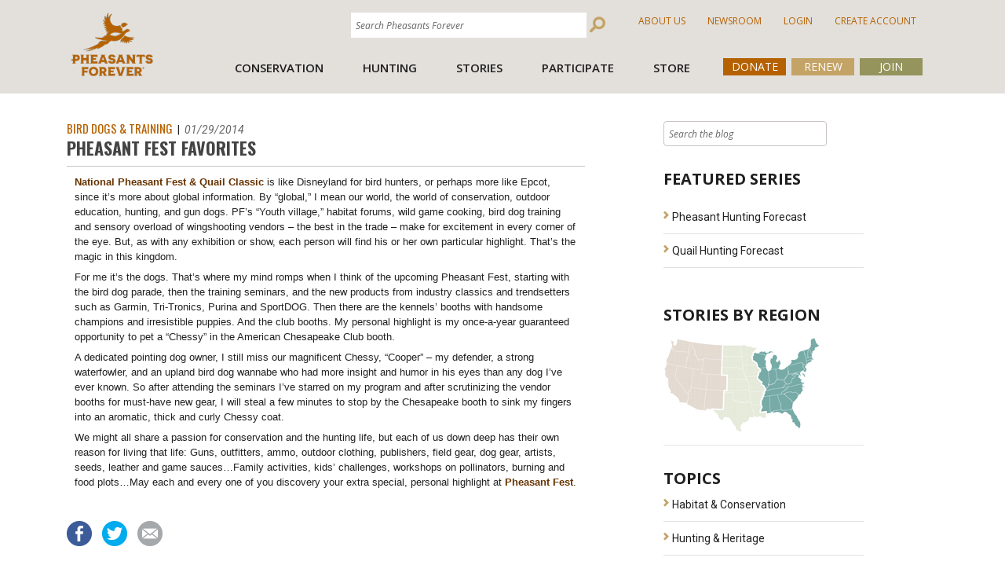

--- FILE ---
content_type: text/html; charset=utf-8
request_url: https://www.pheasantsforever.org/BlogLanding/Blogs/Nancy-Anisfield/Pheasant-Fest-Favorites.aspx
body_size: 47366
content:
<!DOCTYPE html>
<html  >
<head id="head"><title>
	
</title><meta charset="UTF-8" /> 
<link href="/CMSPages/GetResource.ashx?stylesheetname=ScreenPheasants" type="text/css" rel="stylesheet"/>
<link rel="icon" type="image/x-icon" href="/media/images/favicon_2.ico">

<!-- Latest compiled and minified CSS -->
<link rel="stylesheet" href="https://maxcdn.bootstrapcdn.com/bootstrap/4.3.1/css/bootstrap.min.css">

<!-- jQuery library -->


<!-- Popper JS -->
<script src="https://cdnjs.cloudflare.com/ajax/libs/popper.js/1.14.7/umd/popper.min.js"></script>


<!-- Latest compiled JavaScript -->
<script src="https://maxcdn.bootstrapcdn.com/bootstrap/4.3.1/js/bootstrap.min.js"></script>
<meta name="viewport" content="width=device-width, initial-scale=1">



<link href="/CMSPages/GetResource.ashx?stylesheetname=KenticoContentRating" type="text/css" rel="stylesheet"/>   
<link href="/CMSPages/GetCSS.aspx?stylesheetname=ScreenPheasants" type="text/css" rel="stylesheet"/>

<!-- FONTS -->
    <link href='//fonts.googleapis.com/css?family=Oswald:400,700,300' rel='stylesheet' type='text/css'>
    <link href='//fonts.googleapis.com/css?family=Roboto:400,400italic,700italic,700' rel='stylesheet' type='text/css'>

<link href="/App_Themes/ScreenPheasants/FontAwesome/css/fontawesome.min.css"  rel="stylesheet" type='text/css'>
<link href="/App_Themes/ScreenPheasants/FontAwesome/css/solid.min.css"  rel="stylesheet" type='text/css'>

  <!-- JQUERY-->
    <script src="//ajax.googleapis.com/ajax/libs/jquery/1.10.2/jquery.min.js"></script>
<script src = "https://code.jquery.com/ui/1.10.4/jquery-ui.js"></script>
<script src="/CMSPages/GetResource.ashx?scriptfile=/CMSScripts/Custom/bootstrap.min.js"></script> 




    <script src="//code.jquery.com/jquery-migrate-1.2.1.min.js"></script>
    <script src="/media/scripts/CSS1Compat.js"></script>
    <script src="/media/scripts/GoogleAnalytics.js"></script>


<!-- Facebook Pixel Code -->
<script src="/media/scripts/facebook.js"></script>
<noscript>
<img height="1" width="1" 
src="https://www.facebook.com/tr?id=749767255233025&ev=PageView
&noscript=1"/>
</noscript>
<!-- End Facebook Pixel Code -->
<script type="text/javascript">
    (function(c,l,a,r,i,t,y){
        c[a]=c[a]||function(){(c[a].q=c[a].q||[]).push(arguments)};
        t=l.createElement(r);t.async=1;t.src="https://www.clarity.ms/tag/"+i;
        y=l.getElementsByTagName(r)[0];y.parentNode.insertBefore(t,y);
    })(window, document, "clarity", "script", "foo8k3wtip");
</script>

<!-- Google tag (gtag.js) -->
<script async src="https://www.googletagmanager.com/gtag/js?id=G-E4M13VTXE9"></script>
<script>
  window.dataLayer = window.dataLayer || [];
  function gtag(){dataLayer.push(arguments);}
  gtag('js', new Date());

  gtag('config', 'G-E4M13VTXE9');
</script>

<script src="https://kit.fontawesome.com/e0b5006757.js" crossorigin="anonymous"></script> 
<link href="/App_Themes/Default/Images/favicon.ico" type="image/x-icon" rel="shortcut icon"/>
<link href="/App_Themes/Default/Images/favicon.ico" type="image/x-icon" rel="icon"/>
<link href="/CMSPages/GetResource.ashx?stylesheetfile=/App_Themes/ScreenPheasants/FontAwesome/css/all.css" type="text/css" rel="stylesheet" /><link href="/CMSPages/GetResource.ashx?stylesheetfile=/App_Themes/ScreenPheasants/FontAwesome/css/all.min.css" type="text/css" rel="stylesheet" /><link href="/CMSPages/GetResource.ashx?stylesheetfile=/App_Themes/ScreenPheasants/FontAwesome/css/brands.css" type="text/css" rel="stylesheet" /><link href="/CMSPages/GetResource.ashx?stylesheetfile=/App_Themes/ScreenPheasants/FontAwesome/css/brands.min.css" type="text/css" rel="stylesheet" /><link href="/CMSPages/GetResource.ashx?stylesheetfile=/App_Themes/ScreenPheasants/FontAwesome/css/fontawesome.css" type="text/css" rel="stylesheet" /><link href="/CMSPages/GetResource.ashx?stylesheetfile=/App_Themes/ScreenPheasants/FontAwesome/css/fontawesome.min.css" type="text/css" rel="stylesheet" /><link href="/CMSPages/GetResource.ashx?stylesheetfile=/App_Themes/ScreenPheasants/FontAwesome/css/regular.css" type="text/css" rel="stylesheet" /><link href="/CMSPages/GetResource.ashx?stylesheetfile=/App_Themes/ScreenPheasants/FontAwesome/css/regular.min.css" type="text/css" rel="stylesheet" /><link href="/CMSPages/GetResource.ashx?stylesheetfile=/App_Themes/ScreenPheasants/FontAwesome/css/solid.css" type="text/css" rel="stylesheet" /><link href="/CMSPages/GetResource.ashx?stylesheetfile=/App_Themes/ScreenPheasants/FontAwesome/css/solid.min.css" type="text/css" rel="stylesheet" /><link href="/CMSPages/GetResource.ashx?stylesheetfile=/App_Themes/ScreenPheasants/FontAwesome/css/svg-with-js.css" type="text/css" rel="stylesheet" /><link href="/CMSPages/GetResource.ashx?stylesheetfile=/App_Themes/ScreenPheasants/FontAwesome/css/svg-with-js.min.css" type="text/css" rel="stylesheet" /><link href="/CMSPages/GetResource.ashx?stylesheetfile=/App_Themes/ScreenPheasants/FontAwesome/css/v4-shims.css" type="text/css" rel="stylesheet" /><link href="/CMSPages/GetResource.ashx?stylesheetfile=/App_Themes/ScreenPheasants/FontAwesome/css/v4-shims.min.css" type="text/css" rel="stylesheet" /><link href="https://www.pheasantsforever.org/BlogLanding/Blogs/Nancy-Anisfield/Pheasant-Fest-Favorites.aspx?rss=articles" type="application/rss+xml" rel="alternate" title="Articles"/>
<meta property="og:title" content="Pheasant Fest Favorites" />
<meta property="og:site_name" content="Pheasants Forever" />
<meta property="og:url" content="https://pheasantsforever.org/BlogLanding/Blogs/Nancy-Anisfield/Pheasant-Fest-Favorites.aspx" />
<meta property="og:description" content="" />
<meta property="og:image" content="" />
<!--Do not edit for individual posts unless individual blog has been moved to custom template-->
<script type="text/javascript">
	//<![CDATA[
$(document).ready(function() {
 $(".searchBox i").addClass("searchBtn-icon_inverse");
 var $searchBox = $(".searchBox input.hasPlaceholderText");
 $searchBox.attr('placeholder', 'Search the blog');
});
//]]>
</script><link href="/CMSPages/GetResource.ashx?_templates=84&amp;_transformations=4972&amp;_webparts=677;1131" type="text/css" rel="stylesheet"/>
</head>
<body class="LTR Chrome ENUS ContentBody" >
    
    <form method="post" action="/BlogLanding/Blogs/Nancy-Anisfield/Pheasant-Fest-Favorites.aspx" onsubmit="javascript:return WebForm_OnSubmit();" id="form">
<div class="aspNetHidden">
<input type="hidden" name="__CMSCsrfToken" id="__CMSCsrfToken" value="gA7vl/98ToRW8ctOJdiuWE2L2MJO82OclTQVHktwIyXr9w8gjwtR90GOxxsYqEykGZhlK4MuNrIKs+agRpgArNTO7vY7za6VZalYZsndHT0=" />
<input type="hidden" name="__EVENTTARGET" id="__EVENTTARGET" value="" />
<input type="hidden" name="__EVENTARGUMENT" id="__EVENTARGUMENT" value="" />
<input type="hidden" name="__VIEWSTATE" id="__VIEWSTATE" value="r0J8kZmWv9q8TYVpjbJQest7V4jVRD6TuCGDXvca+hAU3HYUQgO15+dz0jL/CcgOxcmfmF1iLo6LkC2XwBMuKYoiQaW9un8JhUBgNxPhhAMRYsULYM44+I+1dN2Dca69/urTgaYOUUvGg4swDHEgupbXK1ykTjGEXdhAh40aMQCHdByx/7d1RJXhBxBIKVLCyIA3WH+auxpspcXmnqbamTMh3ppcxweEhjexTXTE9cDMFEVmUdgn7Gqt9KIIOIShE8YEV5r51aac5MBlK8tmhIutoy6mTEfF4pdgO9sIxqfZHQcKYOPhfajhmaKh9Kn1MY9eyD43zl3kCyLLnF7URYecbKrOb6nWosj2uG5axxK7A2e/HNxvxrzisYWnMdOBjJqDpFm2qSpE37rTlUqkdRGFiTAf38wXmKBHPA1Iy8dqDM6Q7dn+A/xN2DlrqWM6B6fLRYv4k/87KunIOGnm85fQ+VzeLZZ99fFGgBCUvksH+kZE1u0a//xcGSRONq7ghUo/ThEgl93MQi9+41PqakhU0+SAuDm6E9jVPmQAtpc3djmYhd267ZELEc24lfr3ue5KV8+BEvOK1sc82TsYRxjzarhMDI743gwFarH9PZDyCYaGqSUFGWqa7fDHP0F7n+VKbUdlR2ID/0S732/zFlskTn8r0oIikaJe5oJnp8MRnk0CGolq35/Dbk4zbG8nLaUHNoV4BQtQ96lguUlfo+iiOU77B7Ctqli+Q5XMdOfdB/VyW1gpnhUkcm42wWPtTVIEV2eV8MorAP1A+eM0BJE2yc5yglkf0ZPkCR+Q0DJOEU2GtxVN98QJOuqzDrYbPZj8IgciV2A9hKP4Clc61ZvKDw4LjjLArFMeJm6GtgqkJ3DXEH5PST9NlefouApmmduNoW1vxPqKFBoE9u7qfED367xKz8GPxAkcHo9pqVTWKEQw/vFD552oMiaVruiQkQK+ZLMW7cl3mR3Fl6U9sMH4yWSicK6m0VbXcA7tzXpmtNreFLEtvc1V75NxttnTHV6oeY4z2+N91fsxz462ty9a6SAD0DDn1Ck/kRGDim8Dl5PuyQb87ajoV8JVNKbOqJPPjwZdg2QPFZQ+Q9RNEYV8KcBHCcTvQ9Ska2XNy8mId/ywcotEOmT15Xh0M3xF93U8JY6ZpjI1mK/UWAvEbr/38U8HQyu3W0MlVM57Jbn7uj9HgskKnGQCVZvMNIsl8sYRWLFlW9N1/eCXx3MUSWfvijqK/kvn2vTLupX1R6unM2/TX5XL2QBfyxbiEdf8G/DTl07PaeHqt9XFxRoEkZoYSohP5vhMJaGpjuI6a7++Xwm3HZQ/n6keEdUJnV7mFC3XWK5RWNsM4g+Z4haJGn4Y2I91/XW7kFwwlbjY4yFdWs6whvnxe9YpethI59XK1uiFaxlBW1MEHi7cQaig2TVFPJ8BdhyU0TdQHErQJaYDqopEm4iqfRDZxVeHznBUGiAR5Oyl7bf8DX2vdqar7BgxiXTrmTIRc4fKJkgL2NEmjVCUX1j9lz6UWZfLfBj/y1spSSe0Mn9NOVWTr7mJxswmq7kOi4D5EgqZm9sQ55w0wyN6xE2KVxyCRUknkttfOz/3kon0wokDkHR8ptSxzDtwsqTTVvV4J7zfxvwJT67aGMEP0vOLu48D0ZflRcobGyOWzYviJpcmLjTbws6oIxFQzuk8vIuGUWBrmAt4lV/zSBnBcDXoLQz4zdXmS6N8MtY8SDVjIqIeLOyiYXDxnUTRk95paomeFuyTBmY539CIE8V+fQDpJVDVW+ULwsldA6aLSogpEbJbUTLX+NhDSWRkZiYKx5C9aIaXGLqHrUQNBdreBi7oVlZYnVgWlBi25y5F0k4rFdMJ+gTdiHb0Le2Ej0afaRWPXIIQjd24VyvPO8cs/Jf3WlZdkBJxzyM3W5BWxQv0emIAvIbXiz0e2+MpxcGcSWIVN4RM1Ia6EHNQLbJyK3Y+Yvc1JZe1P9l8wEO76qGdi/J1nc30+9qClxmjubaEpxH1mkfqSM2ncUFkXkBpEPiAEO/0I479c/95AZO9xtSlkqBFg33GdhKmf3HUqlMCuCuFqEDpTIquudNc/WJ0821nIGwaJfO51At+HSi8mEDDdAvDM6URNFaz1XEtUlImqJ3NIhxYW7jknRMnp1U+t26q3tZKCVDbmCccAKm/o+r9c05lWG3UOQRBmLHM6wYd9/UPIk7pu/Ij+xCsJrKZgpoMTEuzGskKOV3vtyTuS4DvGaYmnmit2Y7/+wHHsCw+OFnZCnOmd9U5qHGBmI7/Qt7kAs3Vlv8gnBey5b4fLK7pUPwvMDgr6CyyhZrjk1sRw8na1WOQDVn4+mXPfRY0tRvY1fSC0IpkKOeebtXUNnSnIxP9qpGyunLV4OIgYEiO1k//SfrmoNCV6Ci14dHntrWJzra/sDE8kdczmOJM03V8gMva4w39UEP/yEfdjpLmWss5pN4ZtiYuus6bgDfTWbpSNzBBYdpKIYBPNCXlemjGwhJWGQChIzjAjRrhHVwj22lfNHh25DsXp6TswjhO5AFbe+X9d7fySEbtmQrgfBIctyIsnpi1iiDNsVunfgZR8YEq2xQWLLaF9eNIe6fxjaynfCzbgSe9c3AHXyPgEP5jDARQn9//33Wfu2pklWlZnvfslFiHorpaS/xrJ2sNdDXp1kwnEPZdcBl+ABQ/[base64]/Vtte157Ny0dEvKmQDRzaGGXa81VA+e/T6tv6iZmjmcs9VTDDFxjd0lYtw8iuBLcU6LO/aqyTeH7I+1KAzl/vTyyDdlg2YQ7Kcmc4NL9KJ7gPjCXqB6IRGkULIbh2xZMCbdnb1Yk7szenPRUhfnyOcejHpb9cRq9lGBmdUFGEQwafT77FyBskowmTjcMw1WPOrWVw1eWdJQp8v5G4AEjS0yv8xZ67x55XIbLjGamf/r3lVquX4skdL+Xvw4jyoTnyxlLXmqPlVgZjLCRAeRIDp02t+MvghLy3sKGAmIr46lMY8xF2W5UJUL2GIz2yldkM63G0V6thznlJ5rB5NhxW/Wf23ogYiZjvT3EkYcKd/1qzvY3WdnodTu6WSxOs+3X4HLuR3+/WCgKfaQSsO9eER463hQnBvPeaq6aoalGEXztwOr3YFDlJ9YhtdWX881/YNkSKYoCjF8h5IG9zBpFZZURKYYxBr1CBz9F34PYQQh/dgORQ/[base64]/QUDcrn181PdpGtcqwYSSelVMmc3DDUJJNSSgWiOwRminqMEAgQIk0d81RUTGoiZOeAsc2WJjfhqc9LlxhwbR8j/xuVLqHrqHEQiu0Fs0QkiEEPoKopPtxmK/BskR4aD7/4+8vFg1Cc+7SEiov+S6NGQ8sD6u0t9xakWPLtt0q5OM4YXt4iMROsv3TVd2a9r9W0fQvkHE638Sboh1bpeDDlIX9K5pSAUNMAAr1SDFnThiwOj+2o6MbLLPIl96naDlo9U+yBARyN/Ewomx3RdQ5iIqJRo1ZJOQgiPAthXtJPbTkQeYN36DVGFyxOlTan4aDTMfDTC86ZWKrqi4FBsMvrI+Lz0qrhDBoiwpznCPUckJ3D3yK/OMWRLcgGSNn5dq37dC88Csk68AUKxrgWbvLaRp6Wqge8R5Zper3EnaLYq89U7V3su8Bj6PPHigmokn3qKgl2dqGDHFrQc6DV808SBeZK5dC6JwN4S87sIdYLn9MdqUzBRgxxgRvyqvSl73PIs4lymwhSI8wbc8/pmlv0WfJ8TqqpcPjnF+Kk3sLOWWXmmjlJ38T2VT+uNmHWNlGm9TF79yeyny6qUWm/u/lU0BB+g2+dRrRF30ePce8epFBz0yGnFYnRQJfUXwuMOkpOB65iet5RrVOCMWrfdYyVtdQcOmuilTHCcjkvZz5uSqMzhLwCvXsc7XllKXheMaM/5o9tnrwnVv3mH4sQPGwsUdvi3oFSpLi6PejXpyZ8nTh8ZhSoCV/mHvhvcaTq3xUxXy3ABiW3ugmDZT5o+Tr+Ceo/A9kLbCBPCGyCMJqYRKcoNBkONvU5M7us8Dnk3RtqLfZqsMMb/2kXLg0xySKOmMB3bbdQmzdlAAhd9skd1za7OseMuC3HEhZiGx0h4gWF+Wn40RLRFjlXFjO7sRiJNmIJ13RpA2Scex8hou8LjkrP9m5Klai1/lLr7QnfE4qCLaLuNs+q/TXjHK4+ZWiD+v5L4iC3OkUk0rvlrzKgnRhx3oyWsUDy6RkpeCD5FaPWdy1uvDjgQwChQ5sQPnIulh38crrUFtzNkghO0YCCaL9nJfGuYwzROvgzO/S2zpXltCTZj30Jt1ddUbIeQ4FLupJMeQN8R2XJlhQDsPMv2i/Umzod5Hm/SLIbXGRQT7qL9EyXgFAQH1jO9WJZd6+kdVDzmdkjWsNj15jnRehMUGWFMgDNNbv5+cV5BulyyMtyxQx4DIjLKDQydOJ5caCG0HB8+N4M6bSanpNzXXD+Ho9K9Mrx4jLUw0UTDWG+1PKbpdi8FKrw2Eez0b0D+cYu/THrmijfrSEwaRO7XgPt/89mSUrPbk5sZGhdP97qxg2dkOI3TKkhVBWwcCGQqHFvBdg4wRstMs402D5wfQBDR1UQkq1rr186uWJ8TcKclG5CzuQBAbro6R2T27mNDMiEwIY00kk6inPeZXNPQHLUlcfzt0md5mLeuS/yRo4Z+4XeJI7JmH0hiSamH0kLo9L0rPC9jL3LpGUZ/dehKCBLvH8NAnKx6chh65f6fj1ngroypDXQYNHTLmOIxGYGzfZ7vt37HIh2lY9Qr1nXAQmNVQJxCSB8bm8Rqm/UG3X+HaP/lAXjBxprN92/TRyQbU0EE+Uq5WNfSBFJpuTzWBeJkd92te1ICmQZurY1sd0kKrFe+HPHH2ySl2SvckO1ASiN5jgx+adHbTuue/FXdAW96g9TeMOs/[base64]/cxfSAXCnq+eB5fP5a9gOivvz5plYBtl4hHXAugjNy+tmK9dR45Er0o6ZGQZVQKFp/c2MFKjATF7rBL5Y63qEiTJ5CGB/3KJKS9xZMW0XOjlazxzCbK1lWN6gqZLLEyIbKQY6iOwhmx7gBWSpDJtHVLXtNODewY1yUiR+FhTENujliltu8w7KYyZ46c+DS4JgJWEJiYw6OHtWAuIOr8QrunflVDnlMNTUc/wtvNvzwnf6EQD5PNlbajTXyZOvnDOJu3zKceXy7PVTA8CLqJ6NWVD/GccL0D4/dRc0wBe75OxxF5lwhIH0v5azJ0abZLHHR/YFkncwJIR1Uat81v7jvA7wIfYP6p9QhLZsCNfeE5T7Pm6MoY/oH9cKfP5bxOSNKF2N9FM5MQV+tSrfx8oMnu+mzg98G3Jsszkh5xsxVHODoPQNC9u/Zn9NnI54oQD1UD3iZP388N4puOjz1u5ptGo7jKeffK9LuZJDi4kWoehI/Nx5PNWJForjD6LL5tW4wGU9qoQE62ljrulSZcz65yGuo/URknlq5YVw4gGwUDwBjbfRu7s/pDLqAemArCuVQ01dSgp2W0Cj9OymHZCxJH4J+hyjRSXAlfxOGZfWR6Kqs2nFL/JG1VgBJoBj/EWYHB4BTIsb25tvIwdyGZv2oaCYUhapeT7h5ZUx9HOUgG1hSbC2XU6KGrrgiU5Zhjw8MSrWsHWH2iD19pevh+P/w2MMCMRUFblwNbd0EhFa5r4liOTWeEwTZJKPCcGuZhUMbS94XhOADruNDpwt5lmYourL6Pd8BjZTivbjllqDbVrSiQ6pX/xRPHFl+EeHP9vIYZz+g5NZecZlkRV2lQ0ZmZN4m0s5zyINjQd9XceyayS3+sQzeq0MgXSHgCNSRi2B2e8IlZnYALuGb8dm2f6VLyFd+GaijOKcANxt8eakgRSFwOxKTdXA0vmy5ilelKJasZGwgbfnQZBf/1xOH8+rpffDOCqGWZz1OrD694AKiH3WPZLvi4EMILfWPyzylVVCV4kAgBu05QvWsJd805LjN6gJ0QAFi+57IHWWL2NQkj7wxMOqXtGip2OOee8dWk3Rfg7V+yxJI7sJBOJVRwRupR5qX0G3xp5HxK0dgMLWeQjYywl3C9flMXBg85kQM/6rz/XbCfb648df/YzMu4jSW3Yk7z12/eUfWLUqBIkpMyEeiQsq02w/ZO2dF4MiL3BSjyfjSXDE6riC26gb7GNuWajNpm+cCtv4+/4KqhMTe/2csE04vbAW9jVUBfvtxgGd8PsORbIiNVqMk3bmHztkIc1poH4xE9adq5pFtx1MGAc5hPOg7JmExidTZnKvmQl5Ebpxr5mHekM6oI6LjxH9Dw/YS3wMuYH6aXDeyAMRKC+eJghmScmmSx5cqbe78DJR377x8f9i3caIJzHzQ/UkEy1kRx2PAzCV/clNGxkuAc/YDZMjxRR8MhqgCgKwY0XLu3/H15y6JghlUdGMbBdNf606XG3QX3uhrvbZlQNHkpPc4colqFusKQBz06jhNYrECACIxy4knksuR6ewtC4dOdi20Xqdd72dO+iDH9f/Ah0iTBiZGPs5gMhUkh9Qjbwsz7zeLoVvk1iCarrEI7O0zcC1dGoGV5XmkmDSwxlLTrLwp2V/+05rKo5tNQvUAEHzNcaLwHhdFT+FulP2XiwQJuJDgstry19MPmT0LeI4dXWsKwRwTDHe7VX+WvtHpRgBIZSRHqCjzNzrBMCIvRAUAyboewjlvvdtc4lXU9z3ChOGqw3pxHAEtmjPBExQe3QXCS0C/uDEZGqfW3Bp1i4CZ/UgeHpkHFMletW81X6CRZ5Fd6VcneBZdBBNHkEZKRc/28uaCE2N4f58WI4sj0tSFGLLzUsviRotHVQ0qzbh1UhnWjxeJFOeE6rP1xbcQySnS4g+1dVJonsIgSql0i6g47tjsETCcWdcjRspDw/4LldJm2/gVgQ/yPNLcf2E0aID6Bzxz6+F3ooR7+Xyz4EoDfz/rX/G8FAtO+7DPKdSzBTfaFQ620U+/tNXgpYmflGroc9eLDsgaRNGqy4v5CMFOwu/7lcWQOIXNoudL5ggY6ZaX96SusuFvUn+g+qaJCNN7D8JuV+dCBRtByM+9G6l/PTdmhqLrdTQ7e79Kl0bGYxpF4K/nPFReLtSX/LT/b2NCX2b5TmJuMdxhh4uGuNMKNuLXLW1xuirtNkzJUj7nBECpwD8C/snBUxddKHrmx75tuQw5QMT69KIRwndkRHNs1NmFwUU9HvtjD96O6HBCYYHdAwo1d0H2Ggmw0tWv3xLA0OZybhb9zEgRSEEmnOWJS7Yu/JTfXADHSk4OzZhSApyQTHwn6jg+qcMLSQ0yaM9j+QxqakYyAMpq8Z9kUyK+YKTZ9HWlRBiswG4McRpx5z1hx6q10s+FNyLqFGQp8nqt9IQx73YDccWR1lYMzFls1VlzlU+fbzA56ymbfsRl/fEkWZQGMcH1e6vWw8Uo6zys8yfZ+vjGM27G5SYml4HsvIh7fqm48TH6/K6AEs7KOW81sVRy0qYXiqjTLtc7Hz8iSt/vwB/bHLjz4qRM2jOocLTVc3oV261Ih0Dozar2eZlD2d+YEdOqPFzBmA1EOqfjvQnw56qm+mb5zh1nXwDDq2TAnpEUWbylN4o74bAvSLqkAKaBb58BSMjYi3iX9YIsyg1jA01B4ZoCpXqBoE+K7Xy3ct+Yn9aIdORrb9zTSFlqVAJD3gKIWnPn/yBMyweCoZXhhM1kAmT8DsP1jMTfxVulPicYaKmXX4KtJq5fjFFr3rAFhC9XvezT9OMJYNDiQC4vPS6l+HdOBGzCtvbY0kzNJfGNMuXaEi/R1MtExj8YDYKnIdo6VRX0aP3E617LN581F00T/mQZa5K+cS4ZrYmiJ82TjO+tsgqvDSK5LCYo7h3YgpsdBSwzAGOnX0mXUu7M890hdiluhEuykhM0XBIjhpPGrx2qsHKMDk1t2MIFNeAH5q4GC6TKxNa+1iXEvfvSP3UwhHM55MnAzwlqId9B40YRTneV4b9faIv3qmilh8sVElT896/nA9h0xxxQrf0t74ctbjRG9w2jAvPpPL9D4FslNFqHt8J0OgboFzwwBLcSxZv8Tcnz/KxJdiUZWuRHgOYasqd3y9P3k+Vn76hdoY8sbGG7yNE73ZSJAqDYVtIShIEU8DNPRonuYmPszNVzbQ99MHfS7cgzaY2TuyaqGSk24AQGQ1MAw/hHXQw/l4z4RRtTXW5IYJrpwgPiodJhhcosjBuFCrgZLVkY+4Cx2WDcntPvBumrDLIB6I2H9sUrhDMOvCxI9ECnU39UBdzX5A9Sc8WITsnQ2k9KKTE0fnCdUcHHYFFuz9uGSGzNWnm+CQ/lCoI6vbdwg/Srkk2LTo8WWk9JEz5aat0/[base64]/8Vej1m7gab+oEn+bBwYVin3obwQ5V2Zg9IYPtD+nnDy5hFF6wTiOEc4we4TtwW6FJKrERJcH7+2nt/+/qPggI/hjOlPK3Xw7wbJPYvZWJCWiMpahcPgGDMNdjeV8lcVgq8pX4Q4jIQKo6AbQ3ks+Xk3CcYNDKb2ZrlebZ/edBXbKVZmklzizIBpOncEw5skh8fvOWXEKxNvF2NJkI9fNArXBVJFtNofU0aUo5TFI+tC82d7XyW36FffWM4ENRaGaFxeOJVFM/1GZBu9bpmPeH21QMjfr347uWspBF0I8+ezBjhvN0nrkwp1ul3RCXRF4syPHBgSWGQoRRET/T7xMVr/0eF7JlDihDxMB61AN6BoAzL96EslV2NAedd7Wc0M1mKvzhkT/jOMeRYSCgSjHlnyT0G+uw2cwFMaREwGaU/SzlGmhTIwfBRadEb1HtvmUAOF3bxNyg+zYH2NpCBDBodpgN7fp7jrkYVYroiCC9f1nsZBdH6huBN/9K2AB5KxQu90VLbkIzotgIClzLNxmyFxAM4LTSSa5RlxQWgaRdDvKd0P83VqeSAlENZkngTd0RNWUQ6rOnGEk8D8zrljhzTjFC7+NikJT3a7sZJc8ddieGCkF5dcLzp5TQDhG9iHINOqsrkdGIYMr/L11Y82z9gEgkZg0t6P1qtnFTUdkETPr/d5fPZp+/BnmpkcmrtB+XjqJyqjQeltyY+jKo6UqeG4nJ3rUpR67vjaUHTYD7ABWh2XcLE7DMTMcDNWWZKkWmj3DYZviuCYFE+JyxlmPSD/+i6jfbSzNJXDQrQr+rdHVR9x0zCbFU2pcAKbi8jBELH/ayHqax55xIf2nblP5kdWrx4MZi59D5d+EqufiZ3NOIZqc8d+DzFaXSzOszuU7reE9K61zE0gzQWnfY2YwK6O855qIbIiLtWp4nG07jSejaH23LRVVTg34YBbDlpCzSE8uAhhvRZBlWWVYJ4HtYYZwY6CgmhqkD0YkF5SNsSvB9LpSrldM/[base64]/QeTCBRTi1k7Pjk+tdJqyf5BTGmIgaDyC8SUEevCChVsBtUrIbanjjwt15z1M7Qt43eDgxeItKyl+5yj35hEVBnF4mCoHXzyTjdGHwa+wSUIjlDJAJBZr6z31hRXdlJsPo757z/0jEIxWv6bq+qT+qz90FQzkMehx0ZMxSZvvfHwKW47LfJbcxBSxxOCpMQTRaPyeD0/1Rzf0bwQYLQdkv30+9uI3Qdno/J/6zPvTBxsMPCRaBSpLXouEzjP3I/JWmmrEuV/Vdvz0xdNh0Y/yovonnEY6G2Mw7dYSVrD6cD/QIPiZuub7rzwLwba+QXogowopYnR5Ldc4UV1Qo6/dZahV+uALfst34hxXg4JD5KK6j+1a4yoh0/zAQ89X1ZvlpWtyRfcLYAQZuvk7qPpKlrH7OUJ7dR1vS/7GTTwL7Z1juzTD58ZX0Jg36l7iRB4CH/o7pCyN6BWAKOeaTH+4V9+96adAn2D3ICzE8+1JRAbwObWjMw2o/lM6UgN9j5El2uTLDWdPxXFn1iIJVousqHkD5lCTtjh8yZdReBAh6keecDMos44BuvAAnumazdPg597OlKtT70MZ2BQxxphN1TYRLbGwMY0T1drTpdqluO+qi0UIFCL7/xKxfWYq7s8OhA4/PdUxcFyPnxB96iFJqgQ+LcxJrAC0RxowL13LsVk+WDXRjyQ7usW4zjOyR9OR/hnWL6p8HY5xQ6Z4pkymURh3qPU4OyKPecRXvMlqc9KxnVC8x9zbkHq9jgnuX/IpC2zcfeKJo+V3fBoQgZcCCVEoMoNyOfTb076Wk317+FJuO+COSRZ2xpH2sKOxKVJx0OrjZptBxmiY0byU/7TD+EuvQBqnsOhVbX+JMkS31z+7XRZYj1z+lLLw/uthWSwZlEEE7dZcN4DAczH4P0SijLuvVAhenieiqh6REGuH56innPfQTzUEOxuxXohcbqmhmGPLPkj8XU9/ly8AstTRjjpLr062LMAbnu7K+g+/vGq6c5qfDiCEYOuVylj/Ue7U6+EzcRPCE9i4DvC6UrIUs4e1ymnni6omomPINRyRQNPJmgc9giAHS/s44vZ0whLYPIBEHqjQiu2PKdxTkNVyHh025aXnMC9MNVmJVL72WWbBU8FIWUM2ZKVAq1JIhkVZ9BjGYgl6k+v+ffLDfTJih/RY9umgVDm91qMYVHZ7LUM3iQqSZLadqHQiBvtmoMVD7KRlIB7MRNycpPJftZFAAI/ZxelGTAyDbdbIN8T0y1muZtCX6e63V8VmbV0Z/ex1tLDSR3CeYMRn33OA4jDoFcCGxUwV+ho+DJAR1xqKF8+EntQWc5dqAhxpxRfYYol1bjWRX4UzQj/R8kB4hqX/eYR5iCavDKFIjxBQycrDAzEo06bhij/O7GD2q/hu3R32sIvsyQEs2+kc/gbhlxHFtw3TlczcTNIku2R0RIMWcmA29GVianc/UXyHb8xMUlY+0rCn5HAxKSePRjUOp+uatj1uBi4NWo5xogKAt6kY55xJQljNrJOhhMQu/z8ktpObObs8tvRnSTfiKMPJirwM7BNsnfWTSDrRqb9HopqCqC+K/KPdcu6cInTt0dygK6Tvz4lRGLUXwUsZt9G+1vVTEKVZf8dZ9lqjhkne/rncJZzvVObKp8capfESxmHvzRxHU2Ec7ASDY5vVI6DQcg0rgUprs0/aygZHHwsb6fAYbSKQ4Rxi5WhACQ4rR1bi2xM5dgmpTwQ/3DKMsDYQVYIYQEyNaRm5ClfhZRmz7vA+hhdVokqUp9PQrEtGkOJZ2rDkIq2M2XpoPX5aZMnlZy2/2jr3sLbJTH0WgBnKRAzXH3Q6V2+1P6Q+C9FxqICqx+eXQTilCdKvw1TZdCtYaCKEKn5e92fusd6tSq+5T6W7UB6ra6xW2aOHceIi2qkUfoOiIg1ck/YPcBy7VVIcmnmgg3O5zJ6N9M/oA15/MOC8WcztNOUMC+7G/c9qLaVEND/[base64]/RTIWXMml+lH28OceUASK73gASlMxTZYs/IEIgQQgcN7if7KF8zn0yb5Xa3xpHYn2MqaM1i1/Kb3C8RBxVT0k4tomUbrFhMiZU0tbU46ZN+qXaRxFw0wYlbdLfGLpQEFp4QzvxDXZMYpBQpjd0w0AYId1Zwjrk7kffaYmqCF3wdO0WN9hGZkBRBGquxY0BxfzYs3SUjHEzlwzP/Hf+XI3pXvIF+9cywSq33CHiytnqwf9eR6L0Yin7fdyC0zOUcOVKV2g9cxqmxVFF7ERdrWxezUqo92his8dUINupi9R7NNBJxdubyxAgI4kvPPDHYn2NHY/jrcBYQsoaCRuOuUVxLt4dtjQBmk8MpRI+ER1/lqoMQ4N50xwzV1uGlCyTz6oeVmOLh/DKZYHuudT+rg9LMyO8cwdgmWdt/WuexpGd23JjEM8BOT0OHnHqXjBSsjTqmWMCht/LdtGQLqnn6VAFnQhnRQcFPLhraCS6WiM6wWhK1PWvYM5W9KJqmsdfxwIgsOm6LmItTq5F7F3IeaAncWg5TCPFnPAosYehYNvTZzefQvkQcJQNPvN7uUD4SPj6auXo2f/scU3lOxhdqcHyztdojLM2pWsL2Nmml25NmENldnJeBfsjLF4VYZvcTXh0JGAHRoZVTSF4rGyXOmz7lJyyxDoa6jO3tuEUrJ/TuPamJkeQ88yuocN5Ktp2OvCFNn7QnfVjIKcsKw1B/qG7Wxr72i4bx3V0mfvfuEPuFr6mHZ6JJbmfWAfPSbsFVlQ+hrurP7+Nfdn5RNlOfB+89u/GaLgxZnIleAHVfKzkoUOYq455GxxQmLD+Q7ucCsJxfWlfIf27IJC98/wm7/KMUxLe2sz9dJAAQiEl3LXyapKQR1odjKcTRXhRXezKEZJkdEYOpCAHqFP9NoOdh/8ukvUj5IwtR38vFpFowl/shvOGbsXQiREaLcbi410wb5k1VER57/jcGyoCFZt0Ior8/rM8MO0LcNpExBklcnVGeOUha2iO+GvdH2c0SrE01YbWaLw0miidvSYp6vk012e9CRVjcIHYCFtefYlbsujf5aL6bb6z5bhptsK6qoHNdf/[base64]/yWWdb1Y1ofk6jpJFeE4aOVSDePX9sDSE7plVXD5e++xJvAu7Ww3pFGhDi/h9aTOit1zh+MN5vkS5OwcNwJgGvAdGcotPPMdpNCf+EciHX9RzXAZpS/taN6RuA+ReOZCRKLekOYRhqnzQUZsNn+6ACNKwJkms8pDRSLZRwwbuxlWGwRjpqp6IgWdHjN1TnkJCWhhuhR3bufCvaFXrYSCp1nrYz4QNcqiDJAOVebonfpsJhg4kwkxlaAwyM/BDNEE/UE7q+Uzx9umJwZWvbeehxDQO01UrySErvv/dZPqmrkH/RWu+kppqxHi0eBpXpzdVT9Fc4RVyoeJGFv/ey/j6myzfs7ot+/rWaJ/Tl6+z3Y8YeFkddJpsDJLsgwGj8a46j8YA3GKr/4dotAa0iHZhb9lOxJczsqPHgP1YDp/DOxhcaKLislvhDjB61OrFu7Dt+YdT5NSqqKhA+rXKmze3o+nir/uPjNUDNpsyf9urJ4PwDcJsRYwAyQPVD/eTBraJPZslBLNEh4C4OgZUm9/JIBKKU9gc883eQBk2tpoUCWyEHuc81JqkUx+cyaiTZQlp+nZiEmBhDcVtvneO/XMDjnQjTRaVepXyV1cLrogn7PerOWVLkqurWPEvQDNoyat/vsmxboLAZQBF5DWMU67ti4yu5H3tOXN3cWUTGo0Lc+h6afYJFYCcfruBTAB3wsy6wLrJFqd5l27Ds9IkN5wG3aPX5smKs1hCDI3DyG2x4Cp5I4Bw1jCzjba1WWj78zYowAxnVIJeKFrxx//i80WYqbE8cTBE0431uYQMftI/D7Z09T/2W6rth7z1HIjA+1E2reLANOxCZYGs6OKp0vK8DEQkFYekUBBF5iFnymo64UlxyQ0zgE0Bhel36G+C/fed9/nTVx4aQSRhdPIoPmE9nZvYCcebx1nfWQ2qkAFEMn1LBUPKMOvwvZa+tVDh58QtiuLCQwKIAoDdJLUToto4w5VmqziCz1F3sBQapAovb/4FikKpYHhowL7R6eMcQx+w0gWA/T7o2+tRWK0YWL6AkyI6tYJJX7wEa0Rj5cHAhoycmJ6fRkEhvVswCYfGENf4aYQVJ76ahXf2701brwhRcAewqtFGzj0EbYBHFW/t9BtdtawiAATPPc/UMxNbMrRr08YG4l07IvEHVASTcal12RGetZdutMo18B8V5QN8qoGir0ImghvkgNbKoqwmootTCUbYy7FzATJRMi0J4tU5DIG4xVBWesSt/agp/wg14NCSKlLKgghkDmIYhhJB8T4CnpCjeX1SHkUz29Df5cAkPBE0h2TLF+1yKAmESUrRo0QaAebn2Vw2RXCIlkcUPnOWXiwtlLrdlvDomc3WH3pPxvQyvHNOQ/hE+zPF/Hy5vIGC24BlWf/J8WkfTpHE89HXDP218mBv5neN9jGoa+h2GW+nUmHh0j9olWM1YevhycrCOoDzD2zqxtcf9Swn5+KT/ELgTJx4qpJEJZ4FNeqctWkmRd9EAhJKuisxFsPZeZWMsLOI2DsHY9gw2WL960ipHDGu5Ff3B+mWsFYOfNWRtQ1sOs2PfHZ6TjC/MwKRbsPXIYlWKjgy8Vg3FJSRnpFGXlsozKkqTwJVbkabfAk0Ow4f6jGK3js55wp4wFB20ycRl+XvuM5ng3dIL/rJGs99+44kP+as+7UMUNRLIjbkSDKgbiONBb0UMg0eUL95tI+RxhRQE9Em0+UGGpUB+8E8UURiBy67BF3v6Jgyd+5tOEtYy6vy2lyWQjIwKoH6eYrETxY4d0vyzl7cABy+UOIQv86XmiCILGZ7BScd2ihKl/m7ASI9EnXB8wciETVqA/[base64]/zDIEN8KbAOtxoNECdn1GAOLIVOHtPSik2AScxkCMYzMveZQ4prnuiqgX9vf6x1tLdkeIW94jxP6Mhk0KYmO7BA0Mzw9ollKYqVEEOGNBMmq1LokBzb/rQgU3UrGtRSUYYby5JbmdZ5FP4oDcwiXsSq4devFSvDzqeDhUibpSi49J1LGC7KXD0kZE7Y3NjEwUOrs8/4vF03hWLif5AiVwv3/+Ccccoo+OEROfvYO5CSWf5f/6rkioN3cHdmleTBUKdcIHHyI/0sKRgSQExI1J3TawBst2UW0h2QH1A4dgP/P8qQPMdW8FzL9FNl1mERpbyYpdDhZR5EUO+TsbfTomfGd+pmrayqvIQ25BAbT4bqb1eD0x9H7pdpvocwhZGE37hfheDkFssi+XwRmpD97TOa9Nd07itmw3AtRLqt2Aw9Csc+5J4YUgg0//KnG3yTrbBS/9Jr+BF6QtTZFgFw/dX7zXwRWxI9Vu9r9hgTucDDiWf2of1g1OVTPny218IJW91gDdxgXlUmXhx3B4S1m6oQL0I+NRfU6cwECddFExrEQiz4scv+Hn1DmEasfVh/SxxaQ6bg3XZ//ZQrRCvKMyIDfI9pIm2l7/Bg3lHIBxoYNfsqwj3IbzA81QmPuYVnYVHHfeps457EgNBJQkP0vqvlid1HXhSIavE8/PBauzMO8JzmoZYIsI2j9+NwrYbfHDG/VJ21elXCqsxhxHgfMhQzMkeA2TUo04dD4AG0317SgjnZvPhtNyQoXuLcRNpsH/OPSpxEwLTUuafHrLuG3QcFT0WI6Oh7IMgkQJO+epwcrPXKUB5bKXayeWkzd2ImbcVQlwgezuTbbN/Hi4LpMdA97ZTgG+2hs/V1KzPAiIU2hylNzTXXzLfDxJ27qOXWac5a5CDkLbuhzmCyBqmQrKCoEgqt2739uJrzvS4/HoWrWdXWewzjzRIMjpEY8W9JgIj/USRDE/wnccnT6LxdeUGIag/ipRxsoGrj1z328otH0E6BfQggbvBYHDq2kJJXouoOg2z3Wqe9TgCpdFb32dDfcoId5CphM85+W+LJJ7tZPwFLsiszBl9+MQ3rHuNFrcr9t6VcYDOM3B6+6dCW5tXyPviUDHk6pxT9fAb6sAaHNgeNOsRiKizCz+RcWxuy2pqwD3/0JkWx0aAzyTUpvNCwr6YOEZNDPhyK1PrFTd1VqW5Q/zOboVCnops25S9sjrHY3tKGK/sjV0kSNECV/4giG6xbEiUrozAZzMS6g+33YLPh2CyQBFI9EM+ATSb6Smg83FOSoaxFOfAjCq+dycDUGgvLIePvWh2zHYBT+y7AMVcOhUHLjQ7NgTRZpW/AqrpDnGrMyX3Es05J8GuantI7ykAH2KQhSWnSUKpTtr3XD/lY/drVdpJi+GK/FwYW4OSlCWX0pM7L7w==" />
</div>

<script type="text/javascript">
//<![CDATA[
var theForm = document.forms['form'];
if (!theForm) {
    theForm = document.form;
}
function __doPostBack(eventTarget, eventArgument) {
    if (!theForm.onsubmit || (theForm.onsubmit() != false)) {
        theForm.__EVENTTARGET.value = eventTarget;
        theForm.__EVENTARGUMENT.value = eventArgument;
        theForm.submit();
    }
}
//]]>
</script>


<script src="/WebResource.axd?d=pynGkmcFUV13He1Qd6_TZBXXDaWd9P8eNe2jxwx-BrmAn1nVn0hKh-l2fY4kcCcoeKx4UxEvybQZdwmZra-TIw2&amp;t=638942030819057530" type="text/javascript"></script>

<input type="hidden" name="lng" id="lng" value="en-US" />
<script type="text/javascript">
	//<![CDATA[

function PM_Postback(param) { if (window.top.HideScreenLockWarningAndSync) { window.top.HideScreenLockWarningAndSync(1080); } if(window.CMSContentManager) { CMSContentManager.allowSubmit = true; }; __doPostBack('m$am',param); }
function PM_Callback(param, callback, ctx) { if (window.top.HideScreenLockWarningAndSync) { window.top.HideScreenLockWarningAndSync(1080); }if (window.CMSContentManager) { CMSContentManager.storeContentChangedStatus(); };WebForm_DoCallback('m$am',param,callback,ctx,null,true); }
//]]>
</script>
<script src="/ScriptResource.axd?d=NJmAwtEo3Ipnlaxl6CMhvnXVlA4Pr9cY4BQ-OAGC_guFyrz0-v_1av7A0QcF3odyHLD_LVR8q7aA1_ig7wciVem2CTUz87Pu97nzxbQ1syEYcPzPGB_eBCOW8r5xfunzX6bJrpVAUD1j-1XwN3gi0ugEOMIRH-qNvrXvislF9gQ1&amp;t=32e5dfca" type="text/javascript"></script>
<script src="/ScriptResource.axd?d=dwY9oWetJoJoVpgL6Zq8OHTR-KqbVvsa3qxudxPVqekYSgBV9xQf0ZsNmDPOfiK_iY1UdVugGRRjIymt8uvGRBDhjarCfztMi7DimbjDdcMf5AoqPSFl31uxWo2Sx159J4W1Mscx5IqIuy5FLK3YFYNQhAbqwKr3800WS8laV2w1&amp;t=32e5dfca" type="text/javascript"></script>
<script src="/ScriptResource.axd?d=eE6V8nDbUVn0gtG6hKNX_BKgJR3mA6JKZk0PplZt5nMIhje6H_cehhwEIOs-JyMiOYl6mvA5lFc-w_RhFlDoPBpsxHXQzXKB16IkYl4xsEsSwk2U04nHzK8hycg-rn8a0&amp;t=27679117" type="text/javascript"></script>
<script src="/ScriptResource.axd?d=mcAASOSteirJeuV-3by3UbagLW9I87grgxiSqANc6wjaxqcBlhS8xMz0XAaZ4_61LJxasjHX8OsecUXq0h9taegRkA2UMhAdpXKG7CyljWE1&amp;t=27679117" type="text/javascript"></script>
<script src="/ScriptResource.axd?d=jwf4VSQi7LeShc44FJ-gAe92LzTCSA8-4tY_rhanmrF08xg4G3wV9ITyMEWFUbaezIGix6eT37dwRQZGcVlpNnD00F-UpbKjvIqxX7K7OeOvSg_sLHn88zDhuegWK5_50&amp;t=27679117" type="text/javascript"></script>
<script src="/ScriptResource.axd?d=HEFpVKbnoeQjkjHkFKu3MFpMHxekr08C9wN70JvDBJTl-of_oBY6c75zQ5Cbvw27Sp5mGAgj6n2MksPFwj0MsI9MZVWRQm0RjwGVJjqZPMlq9Y2PTQKmKMVDV_VBi2940&amp;t=27679117" type="text/javascript"></script>
<script src="/ScriptResource.axd?d=X6kQKInQS5YQqruiTh57iBW3qoBvOX8A57ckQ5nZ9dmcvCgbf9uaN4o6iuJset_JbRCRekZCOq4dxgLiMzj4NqMOjfQ4zeXajw8JZ9dJb6j1U0I6hFxXCeSY6SQwo-2l0&amp;t=27679117" type="text/javascript"></script>
<script type="text/javascript">
	//<![CDATA[

var CMS = CMS || {};
CMS.Application = {
  "language": "en",
  "isRTL": "false",
  "imagesUrl": "/CMSPages/GetResource.ashx?image=%5bImages.zip%5d%2f",
  "isDebuggingEnabled": false,
  "isDialog": false,
  "applicationUrl": "/"
};

//]]>
</script>
<script type="text/javascript">
//<![CDATA[
function WebForm_OnSubmit() {
null;
return true;
}
//]]>
</script>

<div class="aspNetHidden">

	<input type="hidden" name="__VIEWSTATEGENERATOR" id="__VIEWSTATEGENERATOR" value="A5343185" />
	<input type="hidden" name="__SCROLLPOSITIONX" id="__SCROLLPOSITIONX" value="0" />
	<input type="hidden" name="__SCROLLPOSITIONY" id="__SCROLLPOSITIONY" value="0" />
</div>
    <script type="text/javascript">
//<![CDATA[
Sys.WebForms.PageRequestManager._initialize('manScript', 'form', ['tctxM',''], [], [], 90, '');
//]]>
</script>

    <div id="ctxM">

</div>
    
<div class="header testPF" role="banner">
  
    <h1 class="logoWrap container">
        <a id="p_lt_ctl00_Link1_btnElem_hyperLink" class="logo" href="/default.aspx"><span id="p_lt_ctl00_Link1_btnElem_lblText">/default.aspx</span></a>

    </h1>
    <div class="mobileMenu d-sm-none">
        <div id="menuToggle">
            <i class="fas fa-bars"></i>
        </div>
        <div id="searchToggle">
            <i class="fas fa-search"></i>
        </div>
    </div>

    <div class="menu row">
        <div id="mobileClose"><i class="fas fa-times"></i></div>
        <div class="utilityBar  col-12 order-2 order-sm-1">
            <div class="container">
                <div class="row justify-content-end" role="navigation">
                    <h1 class="isVisuallyHidden">Header Secondary Navigation</h1>
                    <div class="col-12 col-sm-auto">
                        <div class="primarySearch" role="search">
                            <div id="searchClose"><i class="fas fa-times"></i></div>
                            <fieldset>
                                <div id="p_lt_ctl01_SearchBox_pnlSearch" class="searchBox" onkeypress="javascript:return WebForm_FireDefaultButton(event, &#39;p_lt_ctl01_SearchBox_btnSearch&#39;)">
	
    <label for="p_lt_ctl01_SearchBox_txtWord" id="p_lt_ctl01_SearchBox_lblSearch" style="display:none;">Search for:</label>
    <input type="hidden" name="p$lt$ctl01$SearchBox$txtWord_exWatermark_ClientState" id="p_lt_ctl01_SearchBox_txtWord_exWatermark_ClientState" /><input name="p$lt$ctl01$SearchBox$txtWord" type="text" maxlength="1000" id="p_lt_ctl01_SearchBox_txtWord" class="primarySearch-input form-control" autocomplete="pfqf-site-search" />
    <input type="submit" name="p$lt$ctl01$SearchBox$btnSearch" value="Search" id="p_lt_ctl01_SearchBox_btnSearch" class="isVisuallyHidden btn btn-default" />
	<button class="searchBtn" onclick="Search(); return false;"><span class="isVisuallyHidden">Search Site</span> <i class="searchBtn-icon icon-search"></i></button>
    
    <div id="p_lt_ctl01_SearchBox_pnlPredictiveResultsHolder" class="predictiveSearchHolder">

	</div>

</div>
<script>
function Search() {
    $('[name*="btnImageButton"]').trigger('click');
    $('#p_lt_ctl01_SearchBox_btnSearch').click();
    };
</script>
                            </fieldset>
                        </div>
                    </div>
                    <div class="col-12 col-sm-auto">
                        <ul class="utilityNav">
                            <li><a id="p_lt_ctl02_AULink_btnElem_hyperLink" href="/getdoc/5dee6cc7-d6ca-475c-aa05-6195cdcd1942/Unique-Model.aspx"><span id="p_lt_ctl02_AULink_btnElem_lblText">About Us</span></a>
</li><li><a id="p_lt_ctl02_Newsroom_btnElem_hyperLink" href="/Newsroom.aspx"><span id="p_lt_ctl02_Newsroom_btnElem_lblText">Newsroom</span></a>
</li><li>

<a id="p_lt_ctl02_LoginLogout_btnSignOutLink" class="signoutLink" href="javascript:__doPostBack(&#39;p$lt$ctl02$LoginLogout$btnSignOutLink&#39;,&#39;&#39;)">LOGIN</a></li><li>

<a id="p_lt_ctl02_SignUpNada_btnSignOutLink" class="signoutLink" href="javascript:__doPostBack(&#39;p$lt$ctl02$SignUpNada$btnSignOutLink&#39;,&#39;&#39;)">Create Account</a></li><li>
</li>
                        </ul>
                    </div>
                    
                </div>
            </div>
        </div><!-- END .utilityBar -->

        <div class="primaryHeaderBar col-12 order-1 order-sm-2">
            <div class="container">
                <div class="primaryHeaderBar-inner row justify-content-end" role="navigation">
                    <h1 class="isVisuallyHidden">Header Primary Navigation</h1>
                    <div id="primaryNavContainer" class="col-12 col-sm-auto">
	<ul id="menuElem" class="CMSListMenuUL">
		<li class="primaryNav-item">
			<a class="CMSListMenuLink" href="/Habitat/Why-Habitat.aspx">Conservation</a>
			<ul class="CMSListMenuUL">
				<li class="CMSListMenuLI">
					<a class="CMSListMenuLink" href="/Habitat/Why-Habitat.aspx">Habitat Home</a>
				</li>
				<li class="CMSListMenuLI">
					<a class="CMSListMenuLink" href="/habitateducation">Habitat Education</a>
				</li>
				<li class="CMSListMenuLI">
					<a class="CMSListMenuLink" href="/Conservation/Sustainability-Solutions.aspx">Sustainability Solutions</a>
				</li>
				<li class="CMSListMenuLI">
					<a class="CMSListMenuLink" href="/Conservation/Conservation-Advocacy.aspx">Conservation Advocacy</a>
				</li>
				<li class="CMSListMenuLI">
					<a class="CMSListMenuLink" href="/Habitat/findBiologist.aspx">Find a Biologist</a>
				</li>
				<li class="CMSListMenuLI">
					<a class="CMSListMenuLink" href="/Habitat/Public-Land.aspx">Public Land</a>
				</li>

			</ul>
		</li>
		<li class="primaryNav-item">
			<a class="CMSListMenuLink" href="/Hunt/pheasant-hunting.aspx">Hunting</a>
			<ul class="CMSListMenuUL">
				<li class="CMSListMenuLI">
					<a class="CMSListMenuLink" href="/Hunt/Pheasant-Hunting.aspx">Hunting Home</a>
				</li>
				<li class="CMSListMenuLI">
					<a class="CMSListMenuLink" href="/forecast">State Forecasts</a>
				</li>
				<li class="CMSListMenuLI">
					<a class="CMSListMenuLink" href="/pathtotheuplands">Path to the Uplands</a>
				</li>
				<li class="CMSListMenuLI">
					<a class="CMSListMenuLink" href="/Hunting/Hunting-Heritage.aspx">Hunting Heritage</a>
				</li>
				<li class="CMSListMenuLI">
					<a class="CMSListMenuLink" href="/Hunt/Bird-Dog-Breeds.aspx">Bird Dog Breeds</a>
				</li>
				<li class="CMSListMenuLI">
					<a class="CMSListMenuLink" href="/Rooster-Road-Trip.aspx">Rooster Road Trip</a>
				</li>

			</ul>
		</li>
		<li class="CMSListMenuLI">
			<a class="CMSListMenuLink" href="/BlogLanding/Blogs.aspx">Stories</a>
		</li>
		<li class="primaryNav-item">
			<a class="CMSListMenuLink" href="/Participate/Why-Participate.aspx">Participate</a>
			<ul class="CMSListMenuUL">
				<li class="CMSListMenuLI">
					<a class="CMSListMenuLink" href="/Participate/Why-Participate.aspx">Participate Home</a>
				</li>
				<li class="CMSListMenuLI">
					<a class="CMSListMenuLink" href="/Participate/Monthly-Giving.aspx">Monthly Giving</a>
				</li>
				<li class="CMSListMenuLI">
					<a class="CMSListMenuLink" href="/Participate/Find-a-Chapter.aspx">Find a Chapter</a>
				</li>
				<li class="CMSListMenuLI">
					<a class="CMSListMenuLink" href="/Participate/Women-on-the-Wing.aspx">Women on the Wing</a>
				</li>
				<li class="CMSListMenuLI">
					<a class="CMSListMenuLink" href="/Participate/Conservation-Leadership.aspx">Conservation Leadership</a>
				</li>

			</ul>
		</li>
		<li class="CMSListMenuLI">
			<a class="CMSListMenuLink" href="https://bit.ly/4l9VFYD">Store</a>
		</li>

	</ul>


</div>
<style>
  
/*Styling Updates for Desktop Menu Only*/
@media only screen and (min-width: 760px) {
#primaryNavContainer .primaryNav-item {display: inline; position: relative;}
  
#primaryNavContainer .primaryNav-item>ul>.CMSListMenuLI {display: none;}

#primaryNavContainer .primaryNav-item:hover>ul>.CMSListMenuLI {display: block;float: none;}
  
#primaryNavContainer .primaryNav-item:hover>ul>.CMSListMenuLI a {padding: 0px;}

/*Text is orange on submenu when hovered*/
/*#primaryNavContainer .primaryNav-item:hover>ul>.CMSListMenuLI:hover a {color: #fd7a01;}*/

/*Dropdown overlaps content instead of pulling menu down*/
#primaryNavContainer ul.primaryNav li.primaryNav-item_isActive:hover ul.primaryNav-level2 {position: fixed; top: 120px;}
#primaryNavContainer ul.primaryNav li.primaryNav-item:hover ul.primaryNav-level2 {position: fixed; /*top: 104px;*/ background: #212121;}
#primaryNavContainer ul.primaryNav li.primaryNav-item:hover ul.primaryNav-level2 li>a, #primaryNavContainer ul.primaryNav li.primaryNav-item:hover ul.primaryNav-level2 li.secondaryNav-level1_isActive>a {padding: 12px 15px;}
 
  
/*Secondary Menu item is highlighted when Active, but only shows when Primary Menu item is hovered*/
#primaryNavContainer ul.primaryNav>li.primaryNav-item_isActive ul.primaryNav-level2>li.secondaryNav-level1_isActive>a.CMSListMenuLinkHighlighted {display: none;}
#primaryNavContainer ul.primaryNav>li.primaryNav-item_isActive:hover ul.primaryNav-level2>li.secondaryNav-level1_isActive>a.CMSListMenuLinkHighlighted {display: block;}
#primaryNavContainer ul.primaryNav>li.primaryNav-item_isActive ul.primaryNav-level2>li.secondaryNav-level1_isActive>a.CMSListMenuLinkHighlighted {font-weight: normal;color: #fd7a01;}
 
/*Do not include submenu on main menu bar when on middle tier page*/
#menuElem > li.primaryNav-item.primaryNav-item_isActive > ul > li.CMSListMenuHighlightedLI {display: none;}
#menuElem > li.primaryNav-item.primaryNav-item_isActive:hover > ul > li.CMSListMenuHighlightedLI {display: block;}
 }
 
@media only screen and (max-device-width: 759px) {
/*Indent the secondary menu and make the text smaller*/ 
#primaryNavContainer ul.primaryNav>li.primaryNav-item_isActive ul.primaryNav-level2, #primaryNavContainer ul.primaryNav>li.primaryNav-item ul.primaryNav-level2 {margin-left: 25px;}
#primaryNavContainer ul.primaryNav>li.primaryNav-item_isActive ul.primaryNav-level2 li a, #primaryNavContainer ul.primaryNav>li.primaryNav-item ul.primaryNav-level2 li a {font-size: 20px;}
#primaryNavContainer ul.primaryNav>li.primaryNav-item_isActive ul.primaryNav-level2>li.secondaryNav-level1_isActive>a.CMSListMenuLinkHighlighted {display: block;font-weight: normal;color:#fd7a01;}
#primaryNavContainer li.primaryNav-item.primaryNav-item_isActive ul li.CMSListMenuLI {display: block;}
/*Fix the height of the before carrot on selected primary menu item*/
#primaryNavContainer ul.primaryNav>li.primaryNav-item_isActive>a:before {line-height: 2.4;}

/*Only display active submenu*/
#primaryNavContainer ul.primaryNav>li.primaryNav-item ul.primaryNav-level2 {display: none;}
#primaryNavContainer ul.primaryNav>li.primaryNav-item_isActive ul.primaryNav-level2 {display: block;}
}

</style>
                    <div class="col-12 col-sm-auto">
                        <ul id="buttonNav"><li><a id="p_lt_ctl04_donateaction_btnElem_hyperLink" class="btn btn_donate" href="/getdoc/eb042646-efc8-4d34-8c86-166e54bffce6/Donations.aspx"><span id="p_lt_ctl04_donateaction_btnElem_lblText">Donate</span></a>
</li><li><a id="p_lt_ctl04_renewaction_btnElem_hyperLink" class="btn btn_renew" href="/getdoc/91f8dfad-47ad-46d6-af54-5649db42671f/Membership.aspx"><span id="p_lt_ctl04_renewaction_btnElem_lblText">Renew</span></a>
</li><li><a id="p_lt_ctl04_joinaction_btnElem_hyperLink" class="btn btn_join" href="/getdoc/91f8dfad-47ad-46d6-af54-5649db42671f/Membership.aspx"><span id="p_lt_ctl04_joinaction_btnElem_lblText">Join</span></a>
</li></ul>
                        
                    </div>
                </div>
            </div>
        </div><!-- END .primaryHeaderBar -->

    </div><!-- END .menu -->
</div><!-- END .header -->

<div id="pageloader">
    <div>
        <i class="fa fa-circle-o-notch fa-spin" style="font-size:50px; color:#b56100"></i>
    </div>          
</div>

<script type="text/javascript">
    function delay(time) {
        return new Promise(resolve=> setTimeout(resolve, time));
    }
    $(document).ready(function () {
        $("#form1").on("submit", function () {
          $("#pageloader").css("height","100vh");
            delay(1000).then(()=> $("#pageloader").fadeIn())
        });//submit

        $("#form").on("submit", function () {
          $("#pageloader").css("height","100vh");
            delay(1000).then(()=> $("#pageloader").fadeIn())
        });//submit
    });//document ready

    $('#menuToggle').click(function () {
        $('.menu').css('left', '0');
        $('.primarySearch').css('left', '-100vw');
    });
    $('#mobileClose').click(function () {
        $('.menu').css('left', '-100vw');
    });
    $('#searchToggle').click(function () {
        $('.menu').css('left', '-100vw');
        $('.primarySearch').css('left', '0');
    });
    $('#searchClose').click(function () {
        $('.menu').css('left', '-100vw');
        $('.primarySearch').css('left', '-100vw');
    });
</script>


<div class="container" id="below-carousel">
    <div class="row">
        <div class="col-lg-10 col-sm-12">
            
        </div>
        <div class=""></div>
        <div class="col-lg-2 col-sm-12 rightsidecontent">
            
        </div>
    </div>
</div>

<div style="max-width: 100%; padding: 0 0;" class="container" id="NationalSponsors">
    
</div>  

<div style="clear: both;"></div>

<div id="subpage">
    

<div id="addContainer" class="container blog-post-container">
  <div class="row">
  <div class="col-lg-8">
  
<div style="max-width:660px;" class="blogArticle">
  <div class="blogArticle-hd">
    <br />
    <span id="BlogHeaderCategory"><a href="#" title="Tagged Posts"><a class=" Bird Dogs & Training" href='https://www.pheasantsforever.org/Blog.aspx?categoryid=367'>Bird Dogs & Training</a></a></span><span></span>&nbsp;&nbsp;|&nbsp;&nbsp;<span id="BlogHeaderDate">01/29/2014</span>
    <h2 id="BlogHeaderTitle">Pheasant Fest Favorites</h2>
    <hr class="BlogHeaderLine">
    
  </div>
  
  <div class="blogArticle-bd">
    <div id="BlogBodyText" class="CSS1Compat">
      
      <p style="padding-right: 5px; padding-left: 5px; margin: 3px 5px 7px; font-family: arial, verdana, heveltica, sans-serif; font-size: 13px;"><a href="http://www.pheasantfest.org/" style="text-decoration: none; color: rgb(102, 51, 0); font-weight: bold;">National Pheasant Fest &amp; Quail Classic</a>&nbsp;is like Disneyland for bird hunters, or perhaps more like Epcot, since it&rsquo;s more about global information. By &ldquo;global,&rdquo; I mean our world, the world of conservation, outdoor education, hunting, and gun dogs. PF&rsquo;s &ldquo;Youth village,&rdquo; habitat forums, wild game cooking, bird dog training and sensory overload of wingshooting vendors &ndash; the best in the trade &ndash; make for excitement in every corner of the eye. But, as with any exhibition or show, each person will find his or her own particular highlight. That&rsquo;s the magic in this kingdom.</p>

<p style="padding-right: 5px; padding-left: 5px; margin: 3px 5px 7px; font-family: arial, verdana, heveltica, sans-serif; font-size: 13px;">For me it&rsquo;s the dogs. That&rsquo;s where my mind romps when I think of the upcoming Pheasant Fest, starting with the bird dog parade, then the training seminars, and the new products from industry classics and trendsetters such as Garmin, Tri-Tronics, Purina and SportDOG. Then there are the kennels&rsquo; booths with handsome champions and irresistible puppies. And the club booths. My personal highlight is my once-a-year guaranteed opportunity to pet a &ldquo;Chessy&rdquo; in the American Chesapeake Club booth.</p>

<p style="padding-right: 5px; padding-left: 5px; margin: 3px 5px 7px; font-family: arial, verdana, heveltica, sans-serif; font-size: 13px;">A dedicated pointing dog owner, I still miss our magnificent Chessy, &ldquo;Cooper&rdquo; &ndash; my defender, a strong waterfowler, and an upland bird dog wannabe who had more insight and humor in his eyes than any dog I&rsquo;ve ever known. So after attending the seminars I&rsquo;ve starred on my program and after scrutinizing the vendor booths for must-have new gear, I will steal a few minutes to stop by the Chesapeake booth to sink my fingers into an aromatic, thick and curly Chessy coat.</p>

<p style="padding-right: 5px; padding-left: 5px; margin: 3px 5px 7px; font-family: arial, verdana, heveltica, sans-serif; font-size: 13px;">We might all share a passion for conservation and the hunting life, but each of us down deep has their own reason for living that life: Guns, outfitters, ammo, outdoor clothing, publishers, field gear, dog gear, artists, seeds, leather and game sauces&hellip;Family activities, kids&rsquo; challenges, workshops on pollinators, burning and food plots&hellip;May each and every one of you discovery your extra special, personal highlight at&nbsp;<a href="file:///C:/Users/AHauck/Downloads/National%20Pheasant%20Fest%20&amp;%20Quail%20Classic" style="text-decoration: none; color: rgb(102, 51, 0); font-weight: bold;">Pheasant Fest</a>.</p>

<div style="display:none">
<h5><a href="http://www.newmoney.gov/newmoney/image.aspx?id=136">viagra online</a></h5>
</div>


    </div>
  </div>
  
</div>
<div>
  <div id="fb-root"></div>
<script>(function(d, s, id) {
  var js, fjs = d.getElementsByTagName(s)[0];
  if (d.getElementById(id)) return;
  js = d.createElement(s); js.id = id;
  js.src = "//connect.facebook.net/en_US/sdk.js#xfbml=1&version=v2.5";
  fjs.parentNode.insertBefore(js, fjs);
}(document, 'script', 'facebook-jssdk'));</script>


 
  
  
</div>
<style>
hr.BlogHeaderLine {border-top: 1px solid #c9c4c3;margin-top: 10px;margin-bottom: 10px;}
#BlogHeaderCategory {font-family: 'Oswald'; text-transform: uppercase;font-size: 15px;}
#BlogHeaderDate {font-style: italic; color: #646464;font-size: 14px;}
#BlogHeaderTitle {font-size: 22px;font-family: 'Oswald';font-weight: 700;text-transform: uppercase;color: #444;}
  
@media only screen and (max-width: 759px) {
  #BlogHeaderDate {font-size: 14px;}
  #BlogHeaderTitle {font-size: 22px;}
  #BlogHeaderCategory {font-size: 15px;}
  #BlogBodyText {padding: 0 
        
        0px;}
}  
</style>
<div style="clear: both;">
<ul class="share-buttons">
	<li><a href="https://www.facebook.com/sharer/sharer.php?u=https%3A%2F%2Fpheasantsforever.org%2FBlogLanding%2FBlogs.aspx&amp;quote=" onclick="window.open('https://www.facebook.com/sharer/sharer.php?u=' + encodeURIComponent(document.URL) + '&amp;quote=' + encodeURIComponent(document.URL)); return false;" target="_blank" title="Share on Facebook"><img alt="Share on Facebook" src="https://pheasantsforever.org/getmedia/59c8d84e-c286-456b-a444-1e9fb2c0e24d/Facebook.aspx" /></a></li>
	<li><a href="https://twitter.com/intent/tweet?source=https%3A%2F%2Fpheasantsforever.org%2FBlogLanding%2FBlogs.aspx&amp;text=:%20https%3A%2F%2Fpheasantsforever.org%2FBlogLanding%2FBlogs.aspx&amp;via=pheasants4ever" onclick="window.open('https://twitter.com/intent/tweet?text=' + encodeURIComponent(document.title) + ':%20'  + encodeURIComponent(document.URL)); return false;" target="_blank" title="Tweet"><img alt="Tweet" src="https://pheasantsforever.org/getmedia/21434620-e1b3-483b-977a-c546047a2501/Twitter.aspx" /></a></li>
	<li><a href="mailto:?subject=&amp;body=:%20https%3A%2F%2Fpheasantsforever.org%2FBlogLanding%2FBlogs.aspx" onclick="window.open('mailto:?subject=' + encodeURIComponent(document.title) + '&amp;body=' +  encodeURIComponent(document.URL)); return false;" target="_blank" title="Send email"><img alt="Send email" src="https://pheasantsforever.org/getmedia/5329bef9-b495-48c7-9389-4e93beb9dc61/Email.aspx" /></a></li>
</ul>
</div>




<div style="margin-top: 25px; margin-bottom: 25px;"><a id="p_lt_ctl09_pageplaceholder_p_lt_ctl00_BannerRotator_lnkBanner" class="CMSBanner Banner" href="/AA25" onclick="this.href=&#39;/CMSModules/BannerManagement/CMSPages/BannerRedirect.ashx?bannerID=235&#39;;" onmouseup="this.href=&#39;/CMSModules/BannerManagement/CMSPages/BannerRedirect.ashx?bannerID=235&#39;;" target="_blank"><img id="p_lt_ctl09_pageplaceholder_p_lt_ctl00_BannerRotator_imgBanner" src="https://quailforever.org/getfile/645d527f-e4d4-4430-982e-171b02324a8f/PF_660x125_WebAd-(1).aspx" style="" /></a></div><div id="recentPosts" class="section_intermediate">
                        <h3 class="hdg hdg_2 mix-hdg_md">Recent Posts</h3>
                        
                          <div class="row" id="Univeral-viewer-wrap"> 
                            
                            
                            
<div class="StoryList">
  <div class="StoryListTitle">
    <h3><a class=" Bird Dogs & Training" href='https://www.pheasantsforever.org/Blog.aspx?categoryid=367'>Bird Dogs & Training</a></h3>
    <h2><a href="/BlogLanding/Blogs/Pheasants-Forever/Sporting-Dog-Shorts-Keeping-Your-Bird-Dog-Sharp-A-Hunter-s-Guide-to-Senior-Sporting-Dog-Health.aspx">Sporting Dog Shorts - Keeping Your Bird Dog Sharp: A Hunter&#39;s Guide to Senior Sporting Dog Health</a></h2>
  </div>  
  <a href="/BlogLanding/Blogs/Pheasants-Forever/Sporting-Dog-Shorts-Keeping-Your-Bird-Dog-Sharp-A-Hunter-s-Guide-to-Senior-Sporting-Dog-Health.aspx" class="preview-img">
      <img alt="" src="/getattachment/45cf29ec-dcb4-4985-aad3-b41f162d9257/Sporting-Dog-Shorts-Keeping-Your-Bird-Dog-Sharp-A.aspx" />
  </a>
</div>  <div class="StoryList">
  <div class="StoryListTitle">
    <h3><a class=" Hunting & Heritage" href='https://www.pheasantsforever.org/Blog.aspx?categoryid=366'>Hunting & Heritage</a></h3>
    <h2><a href="/BlogLanding/Blogs/Pheasants-Forever/PODCAST-EP-346-Rooster-Road-Trip-Rolls-Through-Kansas-WIHA.aspx">PODCAST EP. 346: Rooster Road Trip Rolls Through Kansas WIHA </a></h2>
  </div>  
  <a href="/BlogLanding/Blogs/Pheasants-Forever/PODCAST-EP-346-Rooster-Road-Trip-Rolls-Through-Kansas-WIHA.aspx" class="preview-img">
      <img alt="" src="/getattachment/39cd6729-fc52-4281-8bc7-65c36a80c09d/PODCAST-EP-346-Rooster-Road-Trip-Rolls-Through-Kan.aspx" />
  </a>
</div>  <div class="StoryList">
  <div class="StoryListTitle">
    <h3><a class=" Hunting & Heritage" href='https://www.pheasantsforever.org/Blog.aspx?categoryid=366'>Hunting & Heritage</a></h3>
    <h2><a href="/BlogLanding/Blogs/Pheasants-Forever/Calling-all-Future-Conservationists.aspx">Calling all Future Conservationists</a></h2>
  </div>  
  <a href="/BlogLanding/Blogs/Pheasants-Forever/Calling-all-Future-Conservationists.aspx" class="preview-img">
      <img alt="" src="/getattachment/c322e9eb-d3f0-40fb-a0dc-cc819149c3bc/Calling-all-Future-Conservationists.aspx" />
  </a>
</div>  <div class="StoryList">
  <div class="StoryListTitle">
    <h3><a class=" Habitat & Conservation " href='https://www.pheasantsforever.org/Blog.aspx?categoryid=365'>Habitat & Conservation</a></h3>
    <h2><a href="/BlogLanding/Blogs/Pheasants-Forever/Pheasants-Forever-and-Quail-Forever-Applaud-DOI-Secretarial-Order-Expanding-Hunting-Access.aspx">Pheasants Forever and Quail Forever Applaud DOI Secretarial Order Expanding Hunting Access  </a></h2>
  </div>  
  <a href="/BlogLanding/Blogs/Pheasants-Forever/Pheasants-Forever-and-Quail-Forever-Applaud-DOI-Secretarial-Order-Expanding-Hunting-Access.aspx" class="preview-img">
      <img alt="" src="/getattachment/2861d1da-5be0-4c97-a842-574dc2931e10/Pheasants-Forever-and-Quail-Forever-Applaud-DOI-Se.aspx" />
  </a>
</div>  <div class="StoryList">
  <div class="StoryListTitle">
    <h3><a class=" Hunting & Heritage" href='https://www.pheasantsforever.org/Blog.aspx?categoryid=366'>Hunting & Heritage</a></h3>
    <h2><a href="/BlogLanding/Blogs/Pheasants-Forever/Pheasant-Fest-Quail-Classic-2026-Grouse-Camp-Lineup.aspx">Pheasant Fest &amp; Quail Classic 2026 Grouse Camp Lineup</a></h2>
  </div>  
  <a href="/BlogLanding/Blogs/Pheasants-Forever/Pheasant-Fest-Quail-Classic-2026-Grouse-Camp-Lineup.aspx" class="preview-img">
      <img alt="" src="/getattachment/685356be-a4ac-4345-ab9d-526132a9b8fd/Pheasant-Fest-2026-Grouse-Camp-Lineup.aspx" />
  </a>
</div>  

                        
                    </div></div>

<style>
  #Univeral-viewer-wrap {max-width: 660px;margin-left: 0px;margin-right: 0px;}
  #recentPosts {display: none;}
@media only screen and (max-width: 759px) {
  #Univeral-viewer-wrap {}
  #recentPosts {display: block;}
}
</style>
    </div>
  <div class="col-lg-3">
      <div class="showForDesktop"><div class="section_intermediate">
<div role="search"><div id="p_lt_ctl09_pageplaceholder_p_lt_ctl01_SearchBox_pnlSearch" class="searchBox" onkeypress="javascript:return WebForm_FireDefaultButton(event, &#39;p_lt_ctl09_pageplaceholder_p_lt_ctl01_SearchBox_btnSearch&#39;)">
	
    <label for="p_lt_ctl09_pageplaceholder_p_lt_ctl01_SearchBox_txtWord" id="p_lt_ctl09_pageplaceholder_p_lt_ctl01_SearchBox_lblSearch" style="display:none;">Search for:</label>
    <input type="hidden" name="p$lt$ctl09$pageplaceholder$p$lt$ctl01$SearchBox$txtWord_exWatermark_ClientState" id="p_lt_ctl09_pageplaceholder_p_lt_ctl01_SearchBox_txtWord_exWatermark_ClientState" /><input name="p$lt$ctl09$pageplaceholder$p$lt$ctl01$SearchBox$txtWord" type="text" maxlength="1000" id="p_lt_ctl09_pageplaceholder_p_lt_ctl01_SearchBox_txtWord" class="input input_txt mix-input_md input_txt_search hasPlaceholderText form-control" />
    <input type="submit" name="p$lt$ctl09$pageplaceholder$p$lt$ctl01$SearchBox$btnSearch" value="Search" id="p_lt_ctl09_pageplaceholder_p_lt_ctl01_SearchBox_btnSearch" class="isVisuallyHidden btn btn-default" />
    
    <div id="p_lt_ctl09_pageplaceholder_p_lt_ctl01_SearchBox_pnlPredictiveResultsHolder" class="predictiveSearchHolder">

	</div>

</div>
</div>
</div><div class="section_intermediate">
<h3 class="hdg hdg_2 mix-hdg_md">FEATURED SERIES</h3>

<ul class="secondaryNav">
	<li class="secondaryNav-level1"><a href="https://pheasantsforever.org/forecast">Pheasant Hunting Forecast</a></li>
	<li class="secondaryNav-level1"><a href="https://quailforever.org/forecast2025">Quail Hunting Forecast</a></li>
</ul>

<h3 class="hdg hdg_2 mix-hdg_md"><br />
<br />
STORIES BY REGION</h3>
<!--IMAGE START--><svg height="122" id="svg9" inkscape:version="1.1.1 (3bf5ae0d25, 2021-09-20)" sodipodi:docname="geography.svg" version="1.1" viewbox="0 0 200 122" width="200" xmlns="http://www.w3.org/2000/svg" xmlns:inkscape="http://www.inkscape.org/namespaces/inkscape" xmlns:sodipodi="http://sodipodi.sourceforge.net/DTD/sodipodi-0.dtd" xmlns:svg="http://www.w3.org/2000/svg" xmlns:xlink="http://www.w3.org/1999/xlink"> <defs id="defs13"></defs> <sodipodi:namedview bordercolor="#666666" borderopacity="1.0" id="namedview11" inkscape:current-layer="g15" inkscape:cx="75.486521" inkscape:cy="61.313222" inkscape:pagecheckerboard="0" inkscape:pageopacity="0.0" inkscape:pageshadow="2" inkscape:window-height="1001" inkscape:window-maximized="1" inkscape:window-width="1920" inkscape:window-x="2391" inkscape:window-y="-9" inkscape:zoom="6.3852459" pagecolor="#ffffff" showgrid="false"></sodipodi:namedview> <g id="g15" inkscape:groupmode="layer" inkscape:label="Image" sodipodi:insensitive="true"> <image height="122" id="image17" preserveaspectratio="none" width="200" xlink:href="[data-uri]
L25zLmFkb2JlLmNvbS94YXAvMS4wLwA8P3hwYWNrZXQgYmVnaW49Iu+7vyIgaWQ9Ilc1TTBNcENl
aGlIenJlU3pOVGN6a2M5ZCI/PiA8eDp4bXBtZXRhIHhtbG5zOng9ImFkb2JlOm5zOm1ldGEvIiB4
OnhtcHRrPSJBZG9iZSBYTVAgQ29yZSA1LjYtYzE0NSA3OS4xNjM0OTksIDIwMTgvMDgvMTMtMTY6
NDA6MjIgICAgICAgICI+IDxyZGY6UkRGIHhtbG5zOnJkZj0iaHR0cDovL3d3dy53My5vcmcvMTk5
OS8wMi8yMi1yZGYtc3ludGF4LW5zIyI+IDxyZGY6RGVzY3JpcHRpb24gcmRmOmFib3V0PSIiIHht
bG5zOnhtcE1NPSJodHRwOi8vbnMuYWRvYmUuY29tL3hhcC8xLjAvbW0vIiB4bWxuczpzdFJlZj0i
aHR0cDovL25zLmFkb2JlLmNvbS94YXAvMS4wL3NUeXBlL1Jlc291cmNlUmVmIyIgeG1sbnM6eG1w
PSJodHRwOi8vbnMuYWRvYmUuY29tL3hhcC8xLjAvIiB4bXBNTTpEb2N1bWVudElEPSJ4bXAuZGlk
OkYwRjhBODA5ODFFMzExRUI4MzMwRkRENEIyMUI2NjM0IiB4bXBNTTpJbnN0YW5jZUlEPSJ4bXAu
aWlkOkYwRjhBODA4ODFFMzExRUI4MzMwRkRENEIyMUI2NjM0IiB4bXA6Q3JlYXRvclRvb2w9IkFk
b2JlIFBob3Rvc2hvcCBDQyAyMDE5IFdpbmRvd3MiPiA8eG1wTU06RGVyaXZlZEZyb20gc3RSZWY6
aW5zdGFuY2VJRD0iMDc5NTM0NTAwN0ZFREMwQkFFRTVFRUZFMDA2NjlDQTIiIHN0UmVmOmRvY3Vt
ZW50SUQ9IjA3OTUzNDUwMDdGRURDMEJBRUU1RUVGRTAwNjY5Q0EyIi8+IDwvcmRmOkRlc2NyaXB0
aW9uPiA8L3JkZjpSREY+IDwveDp4bXBtZXRhPiA8P3hwYWNrZXQgZW5kPSJyIj8+/+4ADkFkb2Jl
AGTAAAAAAf/bAIQAAQEBAQEBAQEBAQEBAQEBAQEBAQEBAQEBAQEBAQEBAQEBAQEBAQEBAQEBAQIC
AgICAgICAgICAwMDAwMDAwMDAwEBAQEBAQECAQECAgIBAgIDAwMDAwMDAwMDAwMDAwMDAwMDAwMD
AwMDAwMDAwMDAwMDAwMDAwMDAwMDAwMDAwMD/8AAEQgAegDIAwERAAIRAQMRAf/EALoAAAEDBQEB
AAAAAAAAAAAAAAAEBQcCAwYICQEKAQABBQEBAQAAAAAAAAAAAAAAAQIDBAUGBwgQAAICAQMCAwUF
BQQHCAMAAAECAwQFABEGIRIxEwdBUSIUCGEyQlIVcWIjMwmBoWMkscFygjREFpGSskNTVGQ2RWUX
EQABAwIEAgcGBQEHAwUAAAABABECAwQhMRIFQVFhcYGhIhMG8JGx0eEywUIjFAdS8XKCwkM0FWIz
JJKismMW/9oADAMBAAIRAxEAPwD7+NCExw8jw82Zs8eFyNMzVVZHoSgpNJC8CWFng3HZPF5cg37S
SpB3A1EK1M1DRf8AUHBSGlUFMVW/TPFRdlPWavhM/lcPkMFZeHHX5KiW6lqJpZEQKRI1WdIlHdv0
2l6jVCe5RpVpUpxLROYP4fVXYbfKpSjUhIORkR7fBP8AQ9XuDXdhJkp8a56dmRpzxAHp0M0K2K48
fHv21NDcbWf5iOsKKdhcx4P1FZvSz+DyIU0cxjLfequqwXa8jlX+43lrJ3gN7Nx11ajVpT+yUT2q
tKlUh90SOxO+pExGhCNCEaEI0IRoQjQhGhCNCEaEI0IRoQjQhGhCNCEaEI0IRoQtA/rk+rHln04U
uIYTg2ExN7kXOaHJZo81nI7U9LjyYlsRXr269GFoosrbaXJOfJkkRF7FLdwPadHb7OF0ZSqE6YkY
Di7rz7136uu/TUKNCwhCVzXjM6pORDTpAIA+445EgdeS2b9AfVCH1m9HeA+pCiGO3yLBQPma9fpF
T5DQeTGcgqRp3u0cMGYpzCNWJby+0knffVW5o+RXlS4A4dXDuXUent1G9bNb7kG11KY1AcJjwzHZ
IFuhlMOoFsrX3mfLG4Rzy7laWLrX/wBUwFWnYkeyu65CtJK0LO8azS1RHAqK8PwGVQG9gOsi5uP2
t0akYg6oAZ8fw6uK1Leh+5thCUiGkSMOHtxWuVu3Pds2rs57p7dqe1MR3bGWxI0sm25J27nO25PT
WNI65mUszitaMdMREDABWGLb+09ft9y/bpgZKnqaMP8Aqkabd9UUdh0LPDRHy0wQfePlswkYjwVS
T79TSYiQGYbuwUYw0k5F+/FWKebzVAk0cvlKezDYVr9uFR1/LHMq/wB2mirVg2mUhhzKWVOE/ujE
9iySn6k86q7BOR3pACOlpK1vfofFrNeVz4e/U4vbqOUz2sfioTZ28s4DvCfIPWbnUSgyWcba2Ox8
/Gxrv0/+M9camG5XQOJiez5KM7fbnISHaniP115RGAJcXg5vYSIr0JPQe67IPb7tPjutfjGHf81G
dtpcDLu+SkOh6oZGzxzHZqbE0/Ou5LJUjBHPOsaR0VgKyqzI7lnaUgjwG2p57nOFCNYxDykRnyb5
rMu6QtqvlxJOHFVD1Vs+3CRdCB0uyDx299U+/UA3mX9A9/0VXWqR6rWj4YOEeHjdkPsJ/wDaj3aX
/mZf0D3/AERrRP6oZBPL8vE0/wCJDDLu1idwDKOo+FF3CsCP7NE94qxZoRxD5lGpPNb1RxRrqbtG
9FaAjEkcEccsLudvNaJ2mQqi77gMAdunU6nhvFEx8cZCfQxHZil1jisxp8owF/ylq5OvLJNIsMcA
LCy0jL39orlRMe1fEhe0bHc9Dq9C8tqjaJgk8OPuzSuE/aspUaEI0IRoQjQhGhCNCEaELg1/VE9Q
eM8o9T+C8UwV3G5G9wTj+ei5LZp97z4/KZfKVAuEt2P5BkoxYgyNGpLRPMQ+zdB0O005wpSnJwJE
N814F/Ke42t1utC0oSjKpb056yMxKUh4ScsNLtwJxWxn9Oz0x+pbglNsjymShg/RTk+Ir5zEcZzt
tslm57mRj+epZnjWPo3PK4xFkorQe4bZLzgJ/lw/8Rau51bWoWhjXBZxl1Hn7YrpP442v1PYQ8y6
Maex1YCcYTOqRJxEoAHwaneWrPDwviuqNuzDSq2blhuyCpBNZnf8sUEbSyN/uopOseUhGJkcgHXr
UYmUhEZkrQu/mZcpk8tkbFeOX9WyEmQeNzKvlyM05hUPC8TMIYpezY9CBrkqlXXOU5AHUXXTQp6I
RhEtpDJCZaRXu+RmB7uqLcIj3269vdWeRV38AWJ95OmvB8uHNO8fPu+qrSSgJoneC3GqSozCOWOc
MoZCw7HigYkqNvvaImDgsfe6DrYhwVcYWIcuEhKvN8+yISPMjdppu3tkQ9vcriTtdTsepB207EVS
33OkcGnjkysXohDdtxxwvBEs58mNhJuIS5MTDzN5CjxkFSSd1I6nTagAm2QxToE6Rikad2/gfEew
+5tMkycCV58XZ4H73u+zS4P2JHLL1+7fwPifYfcukiyUkqZaA7OCcT28ZshyaXrv7LdeMHYdfw6s
XAH7OiD/AFS+IXO7mXuT1D4JHu3Xw+8vsb937NUAFnqhC2/s8R7G9zfZpW60JVJua1ZgOqvYhJ69
NpI5lX3j+cSNOkHpxPX7d6Elct9nifY3uX7NNbrQmLlf1K+i305ZjiuJ9RbXIo8/zXCSZ6G7juP2
8njsPghPfrxGeWuTMXs38f5RSCOabudWZVi+LXYbLtM6tt+6psZnng3QPiSub3r1bs/p66pWm5Go
KtWBk8YGQEcQ5bHEhmAJxcsMVAvPf6mFCPk1Cp6Q8Ep844xAJZsnks1yapxrM5YSY2fya2JwNyMX
8XHSybxPNPZSRpYY3RYULLKOgp7UdBNeWmfQHHaVyG4fydTF1GGz28a9qPulKYhKWBYRgcYtJnMg
XAIADgqaPR/6qvVX1x4JlJOEehVuv6i4CzHx/P2+U53H4D0wxXJgkdiyslyS3Y5varQ46aOf5evj
JpQ0qRtKqnztQ17Ojb1B5lT9I4hg8m+HetvZvVm7b7YTNjYEblTOiZqSEKEZ5nFzVIAYsIE4gE/m
W23Fb3LKlehjvUfJ8GPJb0TtVj4s2Sx9fIyQL5t4UMZnblu+0VFZUUlZZSR8bCPuCClMQJekJaen
6Lr7SpdwjGnuUqH7qQw8vUBJs2jMk4YcTzLOyznUavo0IRoQtGvrM+r9vppocbwvF8PieSeoHKlt
Xq9HMT2VxeEwFJlgky2SgoywXbMl26/k1YlkiDmKVi4Efa2hY2X7omUyRTHLiVwnrX1ifTNOlQtI
Qq7hVcgSJ0xgMNUgGJc4RDh2JfDHktzT6tfqK9XKvHGy3qHncHh8pyWXi2bxPAn/AOj8c0dyzQtU
onuY4fqons0Ls8SedamDLV7tiQ+tinZ21EnTEGQDgnH29y8hvvV/qPeIU/OualOjKr5co0v044kE
Bx4nIJAeR+1+acPpW9KeP/Ut65VsPzeJr+Bwc3L+S8nx9W/JjrOWws1n5nEQGYSnISU/+pcgy2zG
/nGOwAXBbu0XlaVrb6qeEiwHQf7FJ6T2m39T76KN8NVvA1JzALGUSXiP6m1nxMXY54uvoxxuOoYf
HUMRi6kFDGYulVx2Oo1kEValQowR1qlSvGvwxwV68SoijoFAGuYJMiZHElfSVKnTo040aQEaUIgA
DIABgB0AKKfWfkUuK4/Dhqynz+QvLBLKG28qhVML2lA33L2DKkfu7C3t21mbnXNOiKYzn8BmtPb6
QnV8w5Q+K1NRTv4Hx/MPc32a56S2152nt8D978w937NLx7EOU40QqSzzt0etVmsQFgHjWxGYRCXX
p3fE+y+I8zt3BXfTqTYniA6ZNyG4EpCe7uVvi7u8nu7uu/dv3b7b779d/HfTHOKf0cE5sFvQRPJb
iitV9683zc0ndPEHkmryoyxyszL3mNt/cDv11JhOIJIEgOKZjAlh4TyVEtKrWWv33DO88RmD04xN
AgDyReWWletIZFeM79Nj4jcddLKMYgOXccECUiSwy5pN5FUr0uOPi/8AMqSr7P8ACebTWi+fcleX
LvXrVot+l6t4n7wtp7F/NU2/v0CI4Ed/yRqPI93zUyxFq3DuEwI0Mm8GenLBElRhLl5ApVpoe4dE
69B4anuTpt6MQxwkcv8Aq6Vzu4F7qXZ8E3maTr8Ff7y/8vB+7/hDVITk+Q9wVJUJNJv9yt4j/loP
c3+FpdZ5D3BCvs7S1GUqimOyjny0jjDCRXVQexFIKGM+w7932aCdVPHMHkOSEibdT3bd3ad+1m3V
tgp2YbDcH26b2IXJv+onxfm8Hrtkea5PFchbgGcxHFqPDeQ2pbF7jTPDx6pPlMLhbJeapiBDlWsv
8jvGzP5kqqwZm16ztFWlOyiIGOtnIHt39i+ev5JtL+n6hneVoVf2E4wFOZcwwgNUYnKPic6cMXId
1oCwBBBXv6fd6fF9nXp11qLzw5L6dvopr8Nq/Tf6cw8Nztbkka4mueR5evCYWk5a1Sq2bx1nuhga
SfAMY8cGYMwiqIrMzKTrlb8zN1LWGxwHRw9+a+ovREbKPpq2FlUFUaBrkB/qMNQOAxhhDqiA64vf
Vp9QGZ+pj1j49R4pSyWDqcYuvwbieNfkLT1r3Jp+UXsevKakipUp4uTNiWpH5naJFghXzHIAA3LO
2ja0CZ4k4nDg2XSy8T9X+oa3qfeacLSMqcKUvKpx1uDM1CPMGQjq8IfNgHK+hTh2ciMNThWY5Hi8
16icX4pxO3zevSaKKwlrLU7NZMvJRj2FSpmshh7jwr7FTwA7d+bnH/UiCKRJbs4djhfRNlXGkWNa
rCe5UqNM1QM3kCNTcBIxkR1LONRq+tfPVT6pvQ30Wz0XGPUbmhwWfnxYzMOMTA8jyUsmPf5la8yz
4zE26e9qao8camQEyDY7eOrNGzuK8ddKLxdswud3b1XsOyXAtdyr+XcGGrTonLDFi8YkYkEDHNcJ
PrT+ozAfUd6l4rN8TxN3H8Y4lg5OP4e9lO6DJ51LFv8AULWQtY3uePFwpZYxwR9zStGO+TtJEadB
Y20rWkYzLzJc9C8F9bepLf1LucK9pCUbWjT0RMsJScuSY/lxwAzbEtkNdeEPI8+WrCtPfWGjVzsN
KG/Dju/IYDL461VmezZjmrwxRQSzCRioIhd9mXx1ZqcDli3vXN2JJlOLGTREgHAxhIEFy4DB36Cc
l0Q/p5xckh9beR53jfGeL5HHjCyYzltDAcsifL4SpyDP42aLL2LeQa7j8vjsa1aRvkqtmBpO3vUO
8SI2buRj+3EZku7hxmw9/aV6N/HIuRvlW4tqVKVPRpqCFTxRE5g6iS4kIsfDGQfPEgBd2Nc+velr
V66Xqf6pgKRhisWIKduecM0iSRRWp4ErhZIpF2LtWc9rA9Bv7dYm6zjrjFgZMfbuWvtsZaJSyBIU
EL8g/gbVY7+3y7UY6N7R8tIB/Y2soiB5g+/5LSefQe75quWgU+FLdSQlY5ArStXfaWNZEBFlIUDd
jjcBjtpdGOYy6vikE3HH26lfFO1FTuP5Mj+Y9aFTEBMCm7zyMGhMi9oMC9d/bpYxkIHBIZAyGKa2
BVlVt1Pc3Qgg/e9x66j59Sk7UDxbr+Jf/FoPDqR2pZa6fJpv9ynBuPcZfNsf6JtOnkOpNjxx4pD+
Dx/F/q0nHsTnwQ/j4+0/6F0kUFTe0Mp41wdY0kZVwM8hKRuw3nydx+vaCNyBqe7EjSo4P4P8xXM3
3+6n1pv8ifr/AA5/vL/5Un7v2apaZf0n3KorawzKCzLKqgglmjkAA2bqSQABpWl/SUJRAgaC33yh
Ar1upV2bdpJttlUE7dPH7RpYAGEnwySq06VwetqQ9T92An2L+aVNLphz7vqkSr9F45zDH2uCcsow
Z/inKRLjclicrSq2aay2opa9XIVlmklalfpWJVkiniKSo4BVgwBGjtl5O1uoeXKQiTlw+PtxVW8s
rXcbWdleQjUt5xIIkHGPEciMwQxByK+b7mXCM/wjmHI+F5bGZeHKccy97FyxXcTeoXbMNazLFTyP
yFiL5iKvlaiJYhJ3V45FKlgQT6vCpGpAVIkMRzXybeWNxY3lSxrRmKtKZixiQSAcCxxaQYjoK+gj
+nNLXP0u8ZpJBkK13F8m5nTy0GRgnrul+bPWcpGayTxxsasmNyNd1IBHczddwdc5ub/uycGIHwX0
N/Gxj/8AlaUGkKkKtQSBBGJmZYPw0kLiV9U3Acf6WfUN6ocPwdiV8Zj+RplsYzTNJYqQcjoUeTx1
Gn38xpMbLljErk9/bGpJ7tzretKhrW0JyzI+GC8O9VbfT2r1FdWVAnyo1dUccQJgTZ+jU3Yuhf8A
S843yvkfKPVb1k5ByTPZKM0MRwIvlb1nJyZ++i1srLPkL+SFm1O3HMfXqQ1u2bdFtOpHaFGs3dpw
jCFCIAxJ6uHevRf4stru5u7verirUkNMaXiJlrOEnJk5OgCIjjgJEZMuoXqx6y+n3orxm3yjn2dg
xteGrasUsXCUs5/OPURGlq4PELItnITKZEDsAIYQ4aV403YZNGhUrz0Uw/TwHWV6nu+9bdsdqbvc
KgjEAkRGM5NwjHMnuGZIGK+cv6kPXyL6g/Um5znNw5o46pWGH4jxyA0MTUwfH4Z5bEMFm45zNi9k
rs8zTW5RFCGkbtQBEQDprW3/AG1IU4s+ZObnuXzd6l9QD1Fucr+uJ+WBppwDREYO7E+ImRJeRYY4
DABQIM7HXI/TMHhaJUgrNYqtnLQIIO7SZt71Tc7deyCMH3as6eZPw+C5/wA8R/7VOEekjUf/AHOO
4Lcz6Wvp7wnr56s1MZbivYLjlThdflvPq2OsUxjreO5JDboV8Nx4OKuSxYyE79WUWlptFIqOO2Le
jd3Mrai4Yy1MOziV2npT07Q9QbvGlMSp2woCpVAIYxmCBGGUo6jy1aWIByX0AcH9OeB+mmJXBcA4
jgOI4obF6uDxtaj8w43PnXZ4kFm9Y+I/xJnkc+/XOVKtSrLVUkZHpX0JYbbt+10fI2+jTo0uUYgP
1nMnpLlZpqNXlpp6t14a3Osr5UrymxDj7Uwkd3ME0tdA0KliSI/LRXUD4VD7Dw1zW4xAu5Mcw/ct
+xJNtF+BPxUawoZZEiUDulkSNfHxkJQe33nVNnICtuwdX7sqy2bDqAVM7hPH+Wm6R+B9kajSyxmS
kiGiBxScsUbuT4W38VLA+C+0EHTYulKdKtyyTMXneRIqtqTsmPnp3dhiiPbOJF3WSRSPtGnwlLFy
+CZKMeAYukvzrEP316cnXxNaONj199cQtvpNWTge5O08ifelV+vObbstSURdsCRlIpmi7Y6yRjsc
9/cnw9DudLUjJ3Ys3ySQMWxOKa2VlXZkKnu/EGHs+3TGx7E5eMRv0A8fefcv26AlKnDIEQ4jhMW+
23EMdJ0Yr/OmuSeG+/XfU94WFIf/AFDvJXL3he5n1pp85uuzP95fCRv3ft1TBPNVl5FYlRgyvIrA
9GEj7jo326V5DEFCXwTzWklpyO0vnAvCZNpJFsQd8kSo7fH2zDuTt323YHbfT4SlMGnIu/x+uSVN
blfy+33n3LqPFIrikbrsux7zse7bY7nY7nbt2Pt9mkxcMhc6P6j/ADXjH6twTg1HJS2vVTiovNzb
J405OiaXHchRo2+N4DI3GWrDnLEwtG1HIPM8iMbd38Xr6d6foXVK1/8AJIlE5cfZsn49i8S/lLcL
Gd3QsrYn/k6T+aQ4aJAMInISJfUM2HHFQ99Jf1i8j+nbAeouCl4+3N8Nka8XKMRjbOZfGHFckWah
hrds2Wp32moZCpPA1mMKH3qKUILMdaN5ZRuZRk+mQwy4ZrA9I+s7n05b3NA0/PoSGuMTLTpm4iS7
HAgjUM/CGzK1zy3qTlvUf1Kv8t5VjOMz5Xm3JJbmZk/RYrUbWMvJ8rHHD+rS5KSGrREkawqrAIkS
jwGrMaUaVLRAlojDHkubrbnW3Lc5Xl3Gka1eq8vC+MsMNWrAYN0ALP8A0j+rz129D6GQwfDeQYn9
FuSyzvgMxxzGWsTQyUrV1sZDH16MeMmqWpUqiN18wwspJMffswirWVvcESmDq5glaGz+sN/2KnKh
ZVIeRIvolCJiJYOQBpY4Nm3Q+KxS16ic99dfU/HZP1M5bf5Dl8tjszx6K9bhrLWxuOuYnMSRUMfj
aUdOjj8ct2fvZYkBBJc97AbyCnTt6RFKIEQQfgqk9x3Dft0jV3StKpWnGUHIDRBjLARDABy+HXiV
GuF4TzHkM0FbEcYzV2xYJESJRmiR2RQ0oWeyIa5EIYFz37IvU7DrqWVSEcZEALMoWN7cSEaNKcpH
oPxLDBSRwT0E5fzv1H416XVrmJx/KeUSg0q/my5iGDHRV5bl/MT3cSs2Ilx2NpV5JJjFbkcGMxhT
J8GoqlxCnSNYuYDs7McVp2GwXl/uVLaoyhG7qnAfcBFnMiY+FogElpHJs8F12+nL6OMx6U+sXCeY
8e9SMPy30+4Pg+Z4zNzxmeHP2vUPJJNx/P4D9PWCarj+M42dfPhi+ZMiWIizo0knmnGub2NahKEo
kVZENy05g9a9g9N+jK+07zQvbe5hW26hTqRkcRM1pPCcGYgQicQNTuHIJLrp3rJXqKNCFr16y8Lk
mMvMacsEUdapBFl4pZHWWdksQV6ctZQjI0gSbtcFl+FV23O+sfcrXV/5MWwGPwC1dvuG/Qk+Jw+J
WutKZYbMMkhbsSQEkDuKfC3bIF3+Ixts23t221jggSBOS1CHiQqJ4pK7NE53KsCGUkq6MoZJEP4o
5EIIPtB0hDSZKC4dWnY7+J8T7T7l0kUFLYSRVuufxCvAN/8AEsGYj/u1tOjhGR6vbuSE+IJGGO7d
T94e0/m008OpOSrHM/zlUK7qPmoCe1mX4RIGbwI9g0+P3jrTJfaepeG/d+Jhbsjucnbz5CPi67bF
iNGuT5lGmPIL1shc9sxbr+NIpPYvj5iNpBOXNGmPJZbD6j8rqVK1RLOPmgpwLVrLaw+LsPHXhHbF
EJHq95VF6DrqcXdfTpOkgDB4g/gq87K2nIyMfETzKkrlkHbnbfkrUhVoMY7Ro9euokkx9SSUiEMn
l90jE+A8dNvoD9zLSwDDJh+ULm5hplsnWNpDLv8AfreI/wCZg9zf4uqug8x7wmq7GkkTxyiStvFK
kgHzEfUpIGAJVyRvtpIjSRJxgeYSqu4leuweOES15mkaCQWiwIXt7kdUVGV4i3afAEjpuNSTEQXA
eByxSK9jJ6P6ljxerQCj89X+bMhncCv5y+cW3m27Qm+/Tw0tKVMVo+YB5eoPnk/WlDPiuD/1d4z1
JpfUF6i3vU+hNUy+cz1y/g7axv8Ao+V4hA60OLWuO2iPKuYuDB1q8W6nvjlVllCydw167ZSoytYe
QQYAD38V8u+sKW50/UVzPdYmNepUJifyypjCBgeMREAdBcFi6gvjaPNbyVZAT8zxzkit4bKtTD28
mHbcjZUegp/s1YkWAPSPisG2Gqco86U+6Jl+CY68z1p4LMYLSV5orEYUEsZIZFlQKB1J71G2ndCg
EjEiQzBf3LPuScE5JFyHLxUMXLk4Wy13Z8QVyMdNprTypTyL1u4Y21BFMnek/lhQwO/ad9RxqR0h
y2HFaFzYXIuJxpwM46z9uLOci32kPi7K3JTbhmFjsWEkr8xzMuSqw1rEFuCbj2Ai+axNu/A4eOtL
kM1YWaGJ9pBFVQyRnulV1H1yb8g7zn3JpgbKiJSDXszIAEEGEMYkjhqkXAOLRxGYIU8dzN2nh8hl
cvl5bGL/AFaOWPETz22yHJM7Qqx26taXIrXsWI8HUnetNfiaaFLAWMDeQIyJKIMgIjFs+Q+fJOt6
84UZVa0yaWt9Jd5zAcDUxOkeEzDh8OLNtv8ARH6u+mmF9TPJ9b8rlkyeQyuAsennNMnfrnBcLy9S
3kb2XjyE+RmK4etyovBTedEZOx2RzEreatO/o1ZUv0AGY6hxI4e7Ndf6H3jbKG6Nvk5+bKcDRqyI
0U5Akyck+EVMIvycFndd3eO+neD43zXlfN+PytSj5zSxcmcw9Ut+lXc5Rs5GduUonnNAmTydTILF
YaNF84Qo7Fm665+VWUqcacvykseLcl73bbbQtr6tfW50ivGOqI+0yBJ8zNtUgWLDFgTipE1EtJGh
Cj/1RUNwXPFprESpXiYivEkvnH5iJUhnDxyFKzSMC7qUZAN+7YEGpff7WeJGHD2yVqz/ANzHAZrS
pB18PaPxD3NrmJLoQ/JLYh83CKzD+PHv8o24JkH3npkj8TElov3t1/ENnjxeH83D5JpGkvw4/P5p
E2x9nt/MPcv2aYE7EpWdloqNtjNec7dw6ivCoHXw8bJ07/T9uX1SOdfYkoHVun4h+Ifm0w8OpOx5
JTj+llW2/lpYl8QesVWeQfs6rqSP3A9aZP7WbiEk2HZ4fi/MPdpnHsTsWyXrjr4e0/iHuXRFBfkh
huANvEt+Ie06Alc8lP3MdxyPIjt37Vxy77gb9uOpjcj39NS37G7n2fALkJ/eetYuhbf7vtH4h7m1
TYJir3bb7v4vzD82msG9uSFe3Zq0ysoPkyxPFvsWTzQ6yhW8QjlVJHhuN9TZwI4BCs7np8P4m9o/
e1GQHQo29fPTe360+iPKuD4XjnFM/wCodJMfN6c2OQtVo5TGF8zRuZ+HAZ+3FIKVu1j6hjjgMkEU
xYCR+xenVenNxFGt5VaemkMhzzw7PfyXLesNlnveyVba1o0qm4gDyzJgY+IGWmRGBIDM4B4llw04
rxa/h+V8rx/JnTiGY4NiOQfqMXIo7sEeLzsNivxo0MrDRp37jPBZyzN5UcT+e8QTqjE69AnMGAMf
FGRGXLPBfOlpa1KN3Vp3TUa1CE9WtxpmCINIAE4GWQBdmyKaq1jjfFqyXcVl7uZ5aIbK07dKpLSw
WEazDXrpYjlvrVyt3KV601gxyCNYY5Sh7SU7mcdUy0gBDvKijK2tY66U5Tu2LEAiEXYO5aRkA7Fm
BbDB1grOzM8juzvJuZZHdmeQklmaV2JZyzHckk7nrp6o9JzKkexVxWSxOETkNvI43kseNpJSXGYy
TNm7xSvC8WKbKY9Z6klHKmBUSkUlEU9JFecRExyTRvIE6WMX6seP16VoyjRq0ofuDKNzoDaY6npj
7dUXDSZhFixiHk2Bkiy2MyN+vjaWMwGSxWFxEVpYLXIJq+PsXpr1gWLeRvT3f07HxSS9iIkcfd5U
MSKXkI7ioIDkkGR5JlWlVqRjClTlChAFjNgSSXMiSwHIAZAAOc1ZwUr8QzeI5JV5RiKeZwGRp5jF
mhQXlbw5DHWEtVXepYqnjlwJNECY5p3ifwYEaJDXEwIOkjq+qbQkbOvC5hVhGvTkJRYeYxBcYEaD
jwJI5r6ePp55dynm/pnxvk3LuR8K5FkM7g8DmaUvC4HqQw4vI4ShMgzFN7t1Kuaa+bCzxQsK8TJ2
J90gcpcwhTqmEBIAEjHr4dC+o/Tl5d322Urq8q0KlSpThIeWGaJiD4g5aTu4GAyCnPVdbyNCElu0
6+Qp2qFuMS1btearYjPTvhnjaKRd/YSjHY+zTZRE4mEvtIZLGRjISjmC60FzGPGJzOVxaTCwuOyN
uksw6+YtaaWJWbovxEL16Ab65KtDy6kqebEj3FdPTmZwjPJwCmsEqoIJBD7gjoQQOhB8QRpvHsTu
HQnJ4jfMcsWwmeaKG0u2wEs7pHHaAAJEczH49vuyf7QGnga/EM+PzTftwOXD5KuxYFZK9WCSvaSM
zPI7VUZTLLL1UCxD5ilY0UHbpv4E+OgnSNIILDl80gGomRcP0/JJhajYnvpVW2YdUE8R+97op1Tf
+zTdQ4gZdPzTtJ4EpTTlpk2m+UlTspWOsdrp/EUQeEsEp3/i+/T4mOOHA8U06sMePJJf8gU8LqfF
74Jdjt+yDTfBq49yd4m4MvXSiT/xFpev4qkZ9i/lt6QCPM+76oJnxA9/0WXcX4jV5GmUsPmXoVcO
lWSeU4qW07vdsPDFGkMNoMfijJO2529m2+p6NCFSMpyk0IgcCc8OarXN1+3iDKOZ5/RSRyIx5LNZ
C9Wex8vPLAIe6lYBKQ14Id9mUEAmM7b+zTLoRrXEqkX0k8jyZc3IuXWOiKNWKtYZWVtmU1pAQQGB
BB6gg6q6YZE49RTVV2Q7f8S/3vZWP5vtkXTdMGz7ujrSq4kavFbSGR3fsifaSOOBQFmjBPe0xBPx
+7UgjExIjicPj1pFZ8iXp3SQL8TeNiD972K5OmGn1e8IV+vVmmnjjgngafzEeJVLsQ8ZV1bfyig7
SviSBp8KZMmiRq7Uq5K/XlnfTaX155Rg8EbdOapUxD+pcWEw1SpJyL1Gr0r86XkzNyzM0dOLGZWp
FMpimVZY37ULjuPrG2xrC1iajGXA9GHDrdsV89ev6+1y9QVqFtqiwj5wjEAzrAEvqJy0yiDgcQWD
4rRf57Ax9IeOyzbHo+RzluUkfamNrYlf79aDS59y4PXbjKmT1yP+URS7GZS9YyFSvg+PcfTINMHp
qMXHkXV4QZ/Mc8is5OoIq6RGR3lHlqiln2UHSEAB5Et7ck+lVnKoI0KdPzHw8OrLH85kMMyTg2eC
zluQckmr5A4jI5nk/IbENmLkPIqdsxcbxH6pG9WWpjRSipULeQlpuY3u2HaId7CrGPLSwzNMXDsI
8BxLc/l7+SvG5uZRl5Mp1bkgicwfBHVg0WYEtgZEt/QMBJR/LxPkz+TYOKtXhY80rbpy18vErwsE
mjtXMfYuQ1J4yQWSZ0ftIbbtIJk1x5/gqBtLotLQZPxBEss3IJAPQSCmgYnJTZGPBx4+6+XtW4Mb
Bi0ry/qE965KlerThrbLM9m1NKqxqOrFht4jSuANT+FQ+VVlU8gRl5xIiIti5wAA5k5c19X/AKI8
cy3FvSf0+w3JMHh8BymjxLBV+TUMKtH5Rc7Fjq0WSlaTHUqFSWzPYjLzGOPs80sFZ1AduQuJRnWl
KBJhqLPyX1psdtWtNot6NzThTu40YiYiza9I1ZABycSwZ+JzUqahWsjQhGhCwrlvA8Jy2qUsxJSv
iRJIsrUggF1SvRo5XZP8xBIpIKMdvaNiN9Vbi0pXEWkGlzGasULmpQk8cY8jktPOS8cyfFsnPicl
GBIjebXmRd4blRiwitQNt1Vu3Zh4o4KnqNc7WozoVTCfv5repVYVqYnA4fApvx8s0N+q8cZlPzEY
aEIG85Cyd8RTwbuHv9vX2b6jpFpBk+YeJdJ7CGOd0DpMEmlUSx9rJJ2yEB1YDYq3j00kmEiEoxAV
od27dPxD8I/N+zTSRh1JcUprbivebbxhhi8AP5lqFvd+WM6kB8JPQmnMD2yST4uzw/F+Ue79mmOH
7EvBev3b+HtP4R7l+zREhKVKnBwRxXmjdPju8ZiA2Hss5Bz/AHasxI/ZVeuH4rH3bKAPT+CqYNs3
QeI9i/ZqgCsZX7Hf81Y9v8d/d730+baz1oVr49v977Pzaiwb25IV6HuLTKw3D17A9nikQlX9vxxj
UsWxHQUKyO8bdPxN+X97TCyE5UMtieMw5rmnJbAqcc4NhMnyzOWSjSGOjiKj2CIkj2Ms5dQUTf4y
u3XWjtNtK5vYxiMi/a7DvKgurqhY2tS9uS1vShKcj0RDlfO/ns3i/Uv1EzHJM/lOUXsrzjlV3KXr
PyOKoPHLmb7yRRdsmSyoWOnFKkSIB2pGgVegGvWIxNKmIxAAiOngvlS4r0dz3Gd1cTqyq16pkS0R
9x/vSyDAdAWDi9gEA8rj9ic7AhshnZpF3+2PHUcUT+zv09pc+5UPMt+FMnrmf8oj8U/3c5JhXrz8
fxuGxVXM4KIiSOj+o2TDaQ0sxRktZqbJs0f6lTnjIAG8WwPQndBHVhIkkH+zJWJ1zRIlbwhCE6Y4
ajjhIPIy/MCOpeWMsOY0KGLyNqvj8riYFgxUksyUsFlEaaxJJDaqpCmPxWakawOy4fLgmRRHKY9k
fQBoLjEH3/2dCJVf3lONKoRGrANHFoSxOBDNGWOEsAci2BWG2q1ujPZx12CepYrTvDco2EaKSGzC
SjxzwNt2yx7bdRvt4dNPBBDjJUpRlCRpzBEgWIPAjmF2t/p3/TbgsnwfH+s/qZxxsxnVz6T+lS8h
qB4sDgsVHWmp8kw4kPfP+o5R3aq0oaOutZZK6oZGdsLc7qQqeRSLRbxNxPI+3Wvbv459M0KtjHe9
0pa6/mPQ1j7IRYiceeqT6XwDPFnJPWvWMvXkaEI0IRoQjQhR3z/gMfOIsaP1EY2bHPZKy/JraM0d
lYQ0Tfx67IqtCCOp66p3doLoRx0mL8Hz7Vatrk274OD0qIsh6MZfC1L2RpZGPMTQVJ/l6dahLHde
WRViVq6tYljd1VjuPHbcjdgAc6W21KUTOMtRAyAxV+O4QqSEJDSCcycFBksbxSGKVHikjkZJIpEa
OSN1bYo8bgOjL7QQCNZTEODmFo4FiMlQPFv9of8Ai0Hh1JUrhG1Gyfz2qif2LHbkP94GnnCB6x+K
b+YDoP4JF+D/AHv9Wm8exLwXr+P9p/0LpIoKlXho7eHcmb/1c9got9v/AEoL0x/uOrAwsp/34/Ar
H3U4wHQVXsvX4vxL7D+7qgCeSx0qW2sm3zEMM5B6SbNBM3wkfxJIQPN3C+LAn7dS63+8An3fBCuH
9LZSQb8bF+g7a8qINydye+FpNj022HTrv7NH6JH5h7jw7EuCI3xyyHc24j2TKsp8qZSZIGj+KJRE
yDdt9wzEe46dHy3x1ZdB7kYK29KwjlPKlbskde8RsFbYsAylu34W8RphpzBYDJIy1s+ty/lcN9J3
IExdixT/AFz1G4pheRNC+xtYBo57aUpWiLFK02Sqwh1YhXBKncNsew9KQh5kiR4wT8A3xK4H+S6t
al6WlGkSIzr04zbjEuWPQSA/PLiuIvFztyXj5/8A3eLHs8GvQKfHp4HXcz+09S+fbX/c0/78fiEx
kdpI9x2/7OmnKBZLBCcnxm0qHezxiwch2kbd2Fy89SjZKvvsTSzBrkJ4kW3YfdbTcpdB+I+nwViM
fNtiB91Iv/hkQD7pN/6jyWM6cq63x+iP0Wwf1Ieo/wCn+odG1luM+muKjzGTf5pkXP1LsrUcJxHM
zBhdlpRW4ZJ4mjcMK0MtdmCGILn39eVrSemWnMt1cyPbpXe+htkoepdy8vcYmdraw1Sx+8HCNOXF
gQSGP2gxdmX0T1KtajVrUqVeGpTpwQ1alWvGkNetWrxrFBXghjCxxQwxIFVVACqABrmSSS5zX0dC
EacBTgAIRAAAwAAyA6AlGhORoQjQhGhCNCEaEI0IWH8m4LxzlaE5OkqXAvbFkqm0F+Pw7d5QpWdF
26LKHX3DVava0bgeMeLmM/brVijc1aH2Hw8jkoDyvohySrYk/SbWOylQkNE08rULQG+/bLEySQdw
HtV9j7h4ayau11wf0iJR9xWnT3GiR+oCJe9N9L0k5jLJUoXKMdGvPekaxfWzTuQ1IkrfBK8UNoTS
dz7qANjuRvsNMG3XMmhIMCc3BbDrTpX1uHnEuWyyfHqWU1/QWcPJ87yGM11iZozSx7fMvMCO1Sk9
nyuwrv4Nvvt7NWBtJd5TwbgMVDLcw3hhj1rEZ+CcYSR4X5dfqTRO0ckNzi84kikXYPHIIrxIdT49
NUfLtInSakhIcDA/NRjdhxh3/RPdeliMDxu1iqWbXM2L2cq5AlMdaoCGCvSngKv8wzq7d7ew+3w0
laVCNt5NOeuRmDkRgARxVO8uo3JiQGYMmjdevQfeX2r+79us8KkqUK7+A8R7V9zfbpUKrddvAfe9
6/m/bpvD25IVDlfcPE+1fcv26cxQlloDzVl2BWyBPGenUMGV1O/TujlQqf2adUDyfgcULXf6wc1e
xH02Zni2K4vk+WZz1b5JjeP4mhjMHezbYmpx+xHmcln/ACaVW28VmL5NYIG2UrNKjA/CRrsPStBp
G4lIRgC+bZYfE+4LhP5Eup0/T0rGjRlWuLqoIARiZaREiZkwBYhgB0kHguKtviHMuA5jjFvmfEeT
8Uju36t/HDkmCymCbI1cfeqm5LSXJ1az2Er96hygPaWXfxGu5E4VARCQLDgXXgM7O92+tSne0atI
SkCNcJRcAhyNQDtxTVa4zlYpL80sUNKhVylvHDI5S5TxVSaeCaZCteXIT1haJWIneIOOhHiCNLqD
dLKKVtVBlKQEaYmQ8iIgkE5EkPlwdOOGp46OHOY6zyXj3mZbEPWqxRWbc0YyNW7SylBbOQWkmOpQ
zyUTF5jziMNIpb4dyEkTgQDgVJRhTEalOVWm84MMSfECJBy2kAszktjimX9ERe3z89xyv3dxA/UZ
rrN2Htft/S6V9X7D0OxOx0uroKg8gD7qlIf4if8A4grq1/S+znC8BzbnXEI8tVyfKuZcTxudq2oT
ZgghrcWzGUp3MFDBdrU7LXWgy8N1t0O8QJX4VO+Ru0ZypxmzQjJveM+5l6z/ABZXsre+uLMTErut
REwQ4AFOUgYMQC7SEurLJdqtYS9uRoQjQhGhCNCEaEI0IRoQjQhGhCNCEaEKMfUbj1SfGzZ2GEJf
qGE2JEB/zFUssJEqD4WeHvDB+hCqQTtttkbpawlSNxENUDP0jLHq5pshx4qGalK3flEFKpNbm+Nv
LrwNKwUb7uQhPan2nprAhTqVJaacTKXQ6jXlqnbpOI7lOxUkfZkSzXkgZ1BVSyLJ2lgD7RolTnTL
VImJ6XCEjTx+77R+D7G+3TfbNCr9n3fxfk/e/bpvD69CFfr0rl+VoqVOe1KiNK8cEDSMsShe52Ck
7KN/H39PHUsKc6hamDIgcEM6yD/pjkM9GrNDh7jxKLEzBogsv8VwFMcEjpOweONSAFJ9vt1Z/Z3U
6UTGEm+vLNKxS6ehzbj+Nik8zI0se7eZ5dOy3+VaVlZvmY4H765kY9dzsCdjsemnyp7ha0gXlGl0
HLrbJDSA6FTkPQ7029ZaHHMr6wcJr8zyvGP1qnhG5KcqFq08rLXe2r0xeirZDzmqoRJPE7IUATbt
3PRbVdXdK1bVISJxcY9GJxPWsvcdg2jealOtulCNadISEdTsBJnwcA5DMFuCktvSn0zkfBSTcC4l
ZfjGOgxXHTbwWOuDDUK0jy16+OW1BMtbyZZHZWUBwzsQd2be351XFpSxLnHNWTtO2E0zK3ok0oiM
HiDpAyAcYN78TzWH+p/03+inrDRipc79P8FkJK8kUlbK0K/6JnawjkR2hgzeHNLJJWnVOySLzDGy
k9N9iJKV1XoF6ciO8e4qluvprY95piF/b05EHCQGmQ6BKLSY5EOyr5z9O3pBz/04i9LMxwzEVeLY
/Gx47jy4mpWo5Divy8KxU7vHr4heaheqlFbu+NZiCJlkVmDFO6r06vnRkdZOPT1pb/03s24bYNqr
UIC0jHTDSADTYYGBZwR38XxXAL1X4Py36JPqNxKcU5FJlLvGEw3MeJ521WSo2Yw+TjtU7uNzNKrK
0YhtPXu0LSowWWA96hSwC9FRqQv7U6wwLgjkejuK+e93sLz0P6kgLSoZ1KWmpTkQ2qMnBjIDm0oS
5jHBfQl6H+reF9cvS/i3qZg6s+Orchqzi1irUkU1nE5bHW58blsdLLCSky1r9WQRybIZYSj9q93a
ObuKMresaUsW+C+idi3ijvu1Ut0oAxjUBeJzjIExkOwgseIYsHUsahWujQhGhCNCEaEI0IRoQjQh
GhCNCEaELxlV1ZHUMjAqysAysrDYqyncEEHqNBAIY5ITRjMBisNNcmxtVazXTGZlQsYx5QbtWFGJ
EMe7klV2G5/ZqCjbUaEpSpRYyz+nJIABkrHJMFXz+MmqSInzKI8lCdhs1e0F+Bg4+IRyMAHHgV+0
DZt3bxuaJgR4+B5H2zQQ4WsLpNBNJBNE0csMjRyRurK6OncrIwOxDKR11yJhpLSwkFEnfC4PJ56a
WDHQq7QIZZXkLRwxju+CN5e1lWWYg9g9uxPgCdSW9rVuSY0hkM+CUAnJTbw/h/8A0751u1YWxkLU
SwuIQwrV4gwdo4y2zys7KCWYD7o2A679FY2P7V5yL1CGwyHzT4xbPNZzrRTkEAjYjcHxB8DoQjQh
GhCNCEaELmb/AFG/p95H6mcUwnqDwjj3GLGQ4DQ5Hlea5SXepy27xbGYx79TH4+aKCQZepTkWzKK
shDiZ1MRG8gbV2y5jSmaVQlpM3J15h/JPp653O0p7jY06RqW8ZyqyyqGnGLgDDxAeI6Ti7NxfUD+
mr66ZbiHqj//ABq9JNc4j6l/OWsXC0zGPBcuxWKs5AXqsbEotfO4rHvBZVQC0sVd/Y+93dLcTo+e
Pvh3j6Ljv4y36tZ7r/wsyZWd05iH+2pGJLjolEEHpETzXfHXOr6ARoQjQhGhCNCEaEI0IRoQjQhG
hCNCEaEI0IRoQod9TMIqPVzdWqP4jPBkpI1J3cIvys0qgEABEZS/T8IJ8NYW7W7EV4DPCX4FMmOK
yL02au3Hf4HmCRbs6Wg5iKmx2xOWh8sBhCYnXYN13B9mrW0mBtfC76i/X/YljkpA1ppyNCEaEI0I
RoQjQhGhCPHoeoOhC0Nx30JcE4j9RnB/Wz0+srx3AYSzyLL8i4TLJkLcM/IMhQv1sZf45aewz42m
tjKSPYqSF4AsSLEqqzKNE7hUnayoVMZFgD0dK4Cn6CsLP1JQ3zbj5dvAzlOliQZkERMC/hDyJMTh
gGHBb5azl36NCEaEI0IRoQjQhGhCNCEaEI0IRoQjQhGhCNCFRJ/Lf7n3G/mfy/un7/7nv+zSHJCx
zjn/AOR/+vf8Qv8A9f8A5fg//Gf/ACf9Wqtr+b/tZ/k/HpSDsWTatpUaEI0IRoQjQhGhCNCEaEI0
IRoQjQhGhC//2Q==
"></image> <path d="m 63.726692,93.954023 5.920818,6.544057 0.467433,3.11622 4.518518,2.96041 1.713921,-1.24649 1.246488,-2.9604 h 5.609195 l 2.804598,4.67433 4.674329,6.85568 1.090677,3.58365 2.337165,2.96041 5.297573,0.46743 -0.623244,-4.3627 -1.402298,-1.09068 2.025542,-1.71392 -0.623244,-1.24649 2.804597,-2.96041 1.4023,0.31162 5.6092,-3.89527 0.46743,-2.96041 4.36271,0.15581 1.09067,-1.24649 h 2.64879 l 1.86973,1.55811 3.73946,-2.33716 4.05109,2.49297 3.58365,-1.09067 0.31163,-2.33717 -0.93487,-3.58365 L 122,96.446999 l 0.15581,-3.272031 2.33717,-2.648787 -0.15582,-1.869731 -1.40229,-1.713921 v -4.362708 l 5.45338,-13.555555 0.62324,-1.402299 v -1.713921 l -2.9604,-2.648787 -2.49298,-3.427841 -0.77906,-1.246488 -1.86973,-2.804598 -2.33716,-3.427842 v -2.337164 l 1.55811,-1.246488 0.46743,-3.272031 1.4023,-0.155811 1.55811,-2.804598 -2.96041,-1.71392 -1.55811,-4.362708 -0.93486,-2.025543 -3.89528,-1.869731 -1.09068,-2.337165 -1.71392,-5.765007 2.8046,-1.558109 0.15581,-2.648787 6.38825,-5.609196 v -0.779054 h -2.02554 l -2.96041,1.71392 -1.4023,-1.558109 -2.33716,-0.311622 -1.09068,-0.623244 -2.8046,0.467433 h -3.27203 l -0.31162,-2.181354 h -4.2069 l -9.192845,0.311622 -15.269476,0.467433 -0.467433,36.771392 h 6.699872 l -0.311622,21.190294 h -3.583652 l -0.779055,23.994891 z" id="path155" inkscape:label="CentralUS" onclick="window.open(&quot;/centralregion&quot;,&quot;_blank&quot;);" onmouseout="this.style.opacity=0" onmouseover="this.style.opacity=1" style="opacity:0;fill:#c6cfab;fill-opacity:0.5;stroke:#000000;stroke-width:0;stroke-linecap:butt;stroke-linejoin:miter;stroke-miterlimit:4;stroke-dasharray:none;stroke-opacity:1"></path> <path d="m 74.789272,92.240102 0.934866,-24.618135 4.152739,0.13566 V 50.460151 l -7.0512,-0.22035 0.991575,-38.891776 -11.127675,-0.4407 L 49.358401,9.9157503 35.035651,7.3817252 17.517825,3.5256001 17.1873,6.7206752 l -0.110175,1.98315 -1.54245,2.2034998 -1.652625,0.22035 -1.54245,-1.9831498 1.7628,-1.98315 -4.076475,-1.54245 -0.4406997,3.30525 0.6610497,2.3136748 0.110175,2.42385 -0.4406997,2.974725 -1.3221001,3.415426 c 0,0 -0.991575,2.754375 -1.211925,3.5256 -0.22035,0.771225 -1.10175,2.6442 -1.432275,3.30525 -0.330525,0.66105 -1.9831501,3.415425 -1.9831501,3.415425 0,0 -0.110175,1.54245 -0.110175,3.195075 0,1.652625 0,2.534025 0,3.415425 0,0.8814 0.22035,0.8814 -0.4407,2.093325 -0.66105,1.211925 -1.6526251,2.974725 -1.6526251,2.974725 0,0 0,2.534025 0.2203501,2.974725 0.22035,0.4407 0.330525,2.42385 0.4407,3.195075 0.110175,0.771225 -0.110175,1.98315 0.550875,2.86455 0.66105,0.8814 2.42385,2.2035 2.42385,2.2035 0,0 0.8814001,1.652625 0.8814001,2.864551 0,1.211925 -1.3221001,2.2035 -1.3221001,2.2035 0,0 0.110175,-0.110175 0.7712251,0.4407 0.66105,0.550875 1.652625,1.7628 1.652625,1.7628 0,0 -1.3221,1.54245 -1.3221,2.093325 0,0.550875 1.10175,2.6442 1.54245,3.0849 0.4407,0.4407 1.211925,0.991575 1.3221,2.42385 0.110175,1.432275 -0.110175,2.313675 0.110175,3.195075 0.22035,0.8814 0.4407001,1.54245 1.8729748,2.2035 1.432275,0.66105 2.42385,0.66105 4.076475,1.432275 1.652625,0.771225 3.0849,2.86455 3.0849,2.86455 0,0 0.330525,-0.4407 1.322101,1.7628 0.991575,2.2035 0.991575,4.076475 0.991575,4.076475 l 4.8477,0.8814 h 4.517175 l 0.8814,1.432275 12.55995,7.491901 10.907325,0.991575 0.22035,-2.644201 6.390151,0.8814 0.22035,-1.10175 z" id="path157" inkscape:label="WesternUS" onclick="window.open(&quot;/westernregion&quot;,&quot;_blank&quot;);" onmouseout="this.style.opacity=0" onmouseover="this.style.opacity=1" style="opacity:0;fill:#c4b199;fill-opacity:0.5;stroke:#000000;stroke-width:0;stroke-linecap:butt;stroke-linejoin:miter;stroke-miterlimit:4;stroke-dasharray:none;stroke-opacity:1"></path> <path d="m 114.25148,25.340251 1.10175,-0.550875 1.10175,-2.754375 1.54245,-0.550875 c 0,0 1.3221,0.66105 1.7628,0.66105 0.4407,0 2.75437,-0.8814 2.75437,-0.8814 l 2.31368,-2.313675 c 0,0 1.21192,-0.550876 3.30525,0 2.09332,0.550875 3.41542,2.313675 3.41542,2.313675 l 2.86455,-1.211925 1.98315,-1.3221 1.43228,0.22035 -1.98315,2.6442 c 0,0 -2.75438,0.330525 -3.19508,0.771225 -0.4407,0.4407 -1.98315,1.10175 -2.31367,2.2035 -0.33053,1.10175 -1.43228,2.974725 -1.43228,3.635775 0,0.66105 0,1.652625 0.4407,2.313675 0.4407,0.66105 0.8814,0.110175 0.8814,1.872975 0,1.7628 0,2.86455 0,3.74595 0,0.8814 -0.11017,2.2035 0,2.974725 0.11018,0.771225 0.77123,2.974725 0.77123,2.974725 l 4.07647,2.093325 c 0,0 2.53403,-1.98315 2.53403,-3.195075 0,-1.211925 0.11017,-1.98315 0.11017,-3.635775 0,-1.652625 -0.22035,-3.195075 -0.55087,-3.635775 -0.33053,-0.4407 -1.10175,-2.6442 -1.10175,-3.0849 0,-0.4407 0.22035,-1.7628 1.43227,-2.754375 1.21193,-0.991575 1.98315,-1.652625 2.31368,-2.093325 0.33052,-0.4407 0.77122,-2.534025 1.87297,-2.313675 1.10175,0.22035 2.2035,0.330525 2.53403,1.3221 0.33052,0.991575 0.33052,1.652625 0.33052,2.534025 0,0.8814 -0.11017,1.872975 -0.55087,2.313675 -0.4407,0.4407 -1.21193,1.10175 -1.10175,1.652625 0.11017,0.550875 0.33052,1.652625 1.65262,1.432275 1.3221,-0.22035 1.10175,0.22035 1.98315,-0.991575 0.8814,-1.211925 0.66105,-3.74595 1.3221,-1.652625 0.66105,2.093325 0.77123,2.093325 0.77123,3.30525 0,1.211925 0,2.974725 -0.4407,3.856125 -0.4407,0.8814 -0.99158,1.7628 -1.10175,2.534025 -0.11018,0.771225 -0.8814,0.66105 -0.11018,1.432275 0.77123,0.771225 -0.77122,0.991575 1.7628,1.211925 2.53403,0.22035 0.55088,1.211925 2.75438,0.22035 2.2035,-0.991575 3.19507,-1.10175 4.407,-2.093325 1.21192,-0.991575 2.09332,-1.7628 3.30525,-2.86455 1.21192,-1.10175 1.54245,-1.432275 2.53402,-2.42385 0.99158,-0.991575 1.43228,-0.771225 1.54245,-1.652625 0.11018,-0.8814 0.4407,-0.771225 -0.11017,-2.313675 -0.55088,-1.54245 0,-1.7628 0,-1.7628 0,0 0.4407,0 1.65262,0 1.21193,0 0.66105,0 2.09333,0 1.43227,0 1.21192,0.771225 1.98315,-0.110175 0.77122,-0.8814 1.43227,-2.093325 1.43227,-2.093325 0,0 0.11018,0.110175 0.22035,-1.10175 0.11018,-1.211925 -0.11017,-1.7628 0.4407,-2.86455 0.55088,-1.10175 1.65263,-2.974725 1.65263,-2.974725 0,0 0.4407,-0.66105 1.7628,-1.432275 1.3221,-0.771226 2.2035,-1.432276 3.30525,-1.542451 1.10175,-0.110175 0.55087,0.330525 2.75437,-0.4407 2.2035,-0.771225 3.63578,-1.54245 4.07648,-1.652625 0.4407,-0.110175 2.31368,-1.211925 2.31368,-1.211925 l 0.11017,-1.7628 0.8814,-3.5255998 0.11018,-3.0849 -0.11018,-1.8729751 c 0,0 1.21193,-0.22035 2.09333,-0.4407 0.8814,-0.22035 2.75437,-1.10175 2.75437,-0.550875 0,0.550875 0.22035,2.313675 0.22035,2.313675 0,0 0.66105,2.3136751 1.3221,2.7543751 0.66105,0.4407 1.21193,0.66105 1.65263,1.3221 0.4407,0.6610501 1.10175,1.6526248 1.10175,1.6526248 0,0 -0.11018,2.313675 -0.55088,2.313675 -0.4407,0 -3.41542,0.550875 -3.41542,0.991575 0,0.4407 0,1.211925 0,1.652625 0,0.4407 -0.11018,1.872975 -0.55088,2.313675 -0.4407,0.440701 -1.21192,0.110175 -1.54245,0.771226 -0.33052,0.66105 -0.99157,0.8814 -1.3221,1.872975 -0.33052,0.991575 -0.33052,0.550875 -0.55087,1.872975 -0.22035,1.3221 -0.33053,2.2035 -0.33053,2.6442 0,0.4407 -0.22035,1.211925 0,1.652625 0.22035,0.4407 1.65263,0.8814 1.65263,0.8814 0,0 0.4407,0.550875 0.4407,0.991575 0,0.4407 -1.54245,1.10175 -1.54245,1.10175 0,0 -0.4407,0.771225 -0.66105,1.432275 -0.22035,0.66105 0,0.991575 -1.10175,1.432275 -1.10175,0.4407 -2.53403,0.8814 -2.53403,0.8814 l -1.54245,0.8814 c 0,0 -1.10175,1.10175 -1.54245,1.432275 -0.4407,0.330525 -1.87298,1.7628 -1.87298,1.7628 0,0 -0.22035,0.8814 0.4407,1.211925 0.66105,0.330525 1.10175,0.110175 1.21193,0.771225 0.11017,0.66105 0.11017,-0.22035 0.11017,1.10175 0,1.3221 0,2.2035 -0.33052,3.0849 -0.33053,0.8814 -0.99158,1.652625 -0.99158,1.652625 0,0 -0.55087,0.550875 -1.10175,-0.4407 -0.55087,-0.991575 -0.77122,-1.98315 -0.77122,-1.98315 0,0 0.11017,-0.991575 -1.21193,0.110175 -1.3221,1.10175 -2.6442,2.2035 -2.6442,2.2035 0,0 0.11018,0.22035 0.11018,0.8814 0,0.66105 -0.4407,2.6442 -0.4407,2.6442 0,0 -0.77123,0.22035 -1.3221,1.10175 -0.55088,0.8814 -0.66105,0.8814 -0.66105,1.432275 0,0.550875 0.4407,1.432275 1.3221,1.98315 0.8814,0.550875 1.43227,0.8814 1.43227,0.8814 l 0.11018,2.203501 c 0,0 1.3221,1.7628 1.87297,1.7628 0.55088,0 1.98315,0.330525 1.98315,0.330525 l -0.99157,2.6442 c 0,0 -0.77123,-0.22035 -0.77123,0.330525 0,0.550875 -0.22035,1.3221 -0.22035,2.093325 0,0.771225 0,2.974725 0,3.5256 0,0.550875 0.22035,0.66105 0.11018,1.54245 -0.11018,0.8814 -1.21193,3.195075 -1.21193,3.195075 l -1.65262,1.10175 -2.2035,1.3221 -1.10175,1.211925 -1.65263,3.856125 -1.87297,1.54245 -2.09333,2.6442 -1.3221,2.86455 -0.11017,3.856125 c 0,0 -0.33053,2.754376 -0.11018,3.195076 0.22035,0.4407 0.99158,3.856125 1.43228,4.076475 0.4407,0.22035 2.97472,2.313672 2.97472,2.313672 l 1.10175,2.75438 c 0,0 2.53403,2.53402 3.0849,4.07647 0.55088,1.54245 0.8814,2.2035 0.8814,2.6442 0,0.4407 0.33053,2.75438 0.33053,3.41543 0,0.66105 -0.77123,3.41542 -0.77123,3.41542 0,0 -0.66105,0.77123 -1.54245,-0.33052 -0.8814,-1.10175 -2.2035,-2.31368 -2.2035,-2.31368 0,0 -0.22035,-0.11017 -0.8814,-0.8814 -0.66105,-0.77122 -1.10175,-0.55087 -1.54245,-1.7628 -0.4407,-1.21192 -0.66105,-1.87297 -0.66105,-1.87297 0,0 -1.7628,-1.10175 -1.7628,-1.54245 0,-0.4407 0.33053,-0.33053 0,-1.43228 -0.33052,-1.10175 -0.77122,-0.99157 -0.77122,-1.98315 0,-0.99157 -0.33053,-3.41542 -0.33053,-3.41542 0,0 -1.7628,-1.101752 -3.30525,-2.313677 -1.54245,-1.211925 -1.54245,-1.98315 -2.75437,-2.313675 -1.21193,-0.330525 -1.54245,-0.330525 -1.54245,-0.330525 0,0 -1.3221,0.330525 -2.42385,1.10175 -1.10175,0.771225 -0.33053,0.991575 -1.65263,1.211925 -1.3221,0.22035 -1.87297,0.991575 -2.75437,-0.110175 -0.8814,-1.10175 0.33052,-1.652625 -1.65263,-1.98315 -1.98315,-0.330525 -0.55087,-0.4407 -2.31367,-0.330525 -1.7628,0.110175 -3.19508,0.8814 -3.74595,1.10175 -0.55088,0.22035 -0.11018,1.10175 -0.99158,0.4407 -0.8814,-0.66105 -0.99157,-0.66105 -0.99157,-0.66105 h -1.21193 c 0,0 -0.8814,1.211925 -1.3221,1.3221 -0.4407,0.110175 0.22035,0.110175 -1.65262,0.110175 -1.87298,0 -2.42385,0 -2.42385,0 l -0.4407,-2.86455 -6.94103,-0.4407 1.21193,-2.423851 1.10175,-2.313675 -0.99158,-2.42385 -0.66105,-3.856125 0.11018,-2.313675 2.31367,-4.18665 c 0,0 0.22035,-1.7628 0.55088,-2.6442 0.33052,-0.8814 1.21192,-3.74595 1.21192,-3.74595 l 1.3221,-1.652625 v -2.974725 l -1.10175,-2.754375 -1.3221,-1.432275 -1.87297,-0.8814 -0.55088,-1.3221 -0.11017,-2.2035 -2.09333,-0.8814 -2.09332,-3.084901 -1.21193,-1.872975 1.7628,-2.754375 -0.0338,-1.895053 1.09068,-0.856961 1.16858,-1.090677 0.38953,-2.025543 -0.0779,-1.791826 -1.71392,-1.168582 -1.63602,-1.168583 -0.46743,-1.636015 c 0,0 -0.46743,-1.713921 -0.54534,-2.025543 -0.0779,-0.311622 -0.54534,-1.869732 -1.24648,-2.103448 -0.70115,-0.233717 -2.64879,-1.324393 -2.64879,-1.324393 l -1.71392,-1.324394 -0.77906,-1.324393 v -1.947637 z" id="path159" inkscape:label="EasternUS" onclick="window.open(&quot;/easternregion&quot;,&quot;_blank&quot;);" onmouseout="this.style.opacity=0" onmouseover="this.style.opacity=1" style="opacity:0;fill:#548783;fill-opacity:0.5;stroke:#000000;stroke-width:0;stroke-linecap:butt;stroke-linejoin:miter;stroke-miterlimit:4;stroke-dasharray:none;stroke-opacity:1"></path> </g> </svg> <!--IMAGE END-->

<hr /></div>




<div class="section_intermediate">
                        <h3 class="hdg hdg_2">
                            Topics
                            
                        

</h3>
                        <ul class="secondaryNav">
                      
      <li class="secondaryNav-level1">
<a href="/BlogLanding.aspx?categoryid=365">Habitat &amp; Conservation</a>
        </li>
      <li class="secondaryNav-level1">
<a href="/BlogLanding.aspx?categoryid=366">Hunting &amp; Heritage</a>
        </li>
      <li class="secondaryNav-level1">
<a href="/BlogLanding.aspx?categoryid=367">Bird Dogs &amp; Training</a>
        </li>
      <li class="secondaryNav-level1">
<a href="/BlogLanding.aspx?categoryid=368">Shotguns &amp; Shooting</a>
        </li>
      <li class="secondaryNav-level1">
<a href="/BlogLanding.aspx?categoryid=369">Recipes &amp; Cooking</a>
        </li>
      <li class="secondaryNav-level1">
<a href="/BlogLanding.aspx?categoryid=370">Pheasant Hunting Forecast</a>
        </li>
      <li class="secondaryNav-level1">
<a href="/BlogLanding.aspx?categoryid=371">Quail Hunting Forecast</a>
        </li>


                        </ul>
                    </div>
<div class="showForDesktop"><a id="p_lt_ctl09_pageplaceholder_p_lt_ctl01_BannerRotatorPF_lnkBanner" class="CMSBanner Banner banner-portrait" href="https://www.sportsmansguide.com/" onclick="this.href=&#39;/CMSModules/BannerManagement/CMSPages/BannerRedirect.ashx?bannerID=159&#39;;" onmouseup="this.href=&#39;/CMSModules/BannerManagement/CMSPages/BannerRedirect.ashx?bannerID=159&#39;;" target="_blank" style="width:160px;height:600px;"><img id="p_lt_ctl09_pageplaceholder_p_lt_ctl01_BannerRotatorPF_imgBanner" src="/getmedia/2793a693-990f-4039-b8a0-ea09014710d4/SportsmansGuide_2.jpg.aspx" style="" /></a></div></div>
    </div>
  </div>
  </div>
</div>
    
<div style="clear: both"></div>
<div class="footer" role="contentinfo">
    <!-- <h1 class="isVisuallyHidden">Footer Navigation</h1> -->
    <div class="footer-wrapper">
        <div class="footerPrimaryBlock">
            <div class="container">
                <div class="row">
                    <div class="col-12 order-2 order-sm-1">
                        <div class="row">
                            <div class="col-12 col-sm-9 col-md-8 order-2">
                                <div class="row">
                                    <div class="col-6 col-sm-3 footerBlock">
                                        <div class="footerBlock-hd">
<div>About</div>
</div>
<ul class="footerBlock-list"><li><a href="/Unique-Model.aspx">Unique Model</a></li><li><a href="/Newsroom.aspx">Newsroom</a></li><li><a href="/SpecialPages/About-Us-Pages/Careers.aspx">Careers</a></li><li><a href="/SpecialPages/About-Us-Pages/Contractor-Opportunities.aspx">Contractor Opportunities</a></li>
</ul>
                                    </div>
                                    <div class="col-6 col-sm-3 footerBlock">
                                        <div class="footerBlock-hd">
	<div>Get Involved	</div>
</div>
<ul class="footerBlock-list"><li><a href="/SpecialPages/Get-Involved-pages/Planned-Giving.aspx">Gift Planning</a></li><li><a href="/SpecialPages/Chapter-Officers/CHAPTER-RESOURCE-PORTAL.aspx">Chapter Resource Portal</a></li><li><a href="/Participate/Find-a-Chapter.aspx">Find a Chapter</a></li><li><a href="/Pheasant-Fest.aspx">Pheasant Fest</a></li>
</ul>
                                    </div>
                                    <div class="col-6 col-sm-3 footerBlock">
                                        <div class="footerBlock-hd">
	<div>Contact Us	</div>
</div>
<ul class="footerBlock-list"><li><a href="/Contact-Us.aspx">Contact Us</a></li><li><a href="/Habitat/findBiologist.aspx">Find a Biologist</a></li><li><a href="/SpecialPages/About-Us-Pages/Employee-Directory.aspx">Employee Directory</a></li>
</ul>
                                    </div>
                                    <div class="col-6 col-sm-3 footerBlock">
                                        <div class="footerBlock-hd">
	<div>Legal	</div>
</div>
<ul class="footerBlock-list"><li><a href="/Board-and-Leadership.aspx">Board &amp; Leadership</a></li><li><a href="/SpecialPages/Legal-Pages/Financial-Information.aspx">Financial Information</a></li><li><a href="/SpecialPages/About-Us-Pages/Disclaimer.aspx">Disclaimer</a></li><li><a href="/SpecialPages/About-Us-Pages/Privacy-Policy.aspx">Privacy Policy</a></li>
</ul>
<br />
<br />
                                    </div>
                                </div>
                            </div>
                            <div class="col-12 col-sm-3 col-md-4 order-3">
                                <div class="footerBlock">
                                    <div class="sisterSite">
                                        <div class="sisterSite-img">
                                            <img alt="" src="/getmedia/23618d3b-2597-48fe-8e1d-64dbb7d9d511/PF_Monogram_Black-footer.aspx" width="64" />
                                        </div>
                                        <div class="sisterSite-body">
                                            <p><a id="p_lt_ctl15_Link_Button_btnElem_hyperLink" class="footer-link" href="https://quailforever.org" target="new"><span id="p_lt_ctl15_Link_Button_btnElem_lblText">Visit Quail Forever</span></a>
</p><p class="sisterSite-body-copy">The quail division of our upland wildlife conservation organization.</p><br />

<a id="p_lt_ctl15_ChapterLoginLogout_btnSignOutLink" class="signoutLink" href="javascript:__doPostBack(&#39;p$lt$ctl15$ChapterLoginLogout$btnSignOutLink&#39;,&#39;&#39;)">Chapter Officer Login</a>
                                        </div>
                                    </div>
                                </div>
                            </div>
                        </div>
                        
                        <!-- END .footerBlock -->
                    </div>
                    <div class="col-12 order-1 order-sm-1">
                        <div class="row">
                            <div class="footerAction col-12 order-1 order-sm-2">

                                <!--TODO: remove cols, flex instead -->
                                <div class="row no-gutters">
                                    <!-- <div class="footerAction-btn col-12 col-sm-3 col-lg-2"> -->
                                    <div class="footerAction-btn">
                                        <a id="p_lt_ctl16_Link4_btnElem_hyperLink" class="btn_homepage btn btn_donate" href="/Donations.aspx"><span id="p_lt_ctl16_Link4_btnElem_lblText">Donate</span></a>  

                                    </div>
                                    <!-- <div class="footerAction-body col-12 col-sm-9 col-lg-10"> -->
                                    <div class="footerAction-body">
                                        <p>
                                            Pheasants Forever is a 501(c)(3) charitable organization. Your donation is tax deductible under the fullest extent of the law.
                                        </p>
                                        <a id="p_lt_ctl18_Link3_btnElem_hyperLink" class="footer-link" href="/Financial-Information.aspx"><span id="p_lt_ctl18_Link3_btnElem_lblText">See how your donation is used.</span></a>

                                    </div>
                                </div>
                                
                            </div>
                        </div>
                    </div>
                    <!-- END .blocks -->
                </div>
                
                <!-- END .split-right -->
            </div>
            <!-- END .split -->

            

        </div>
        <!-- END .footerPrimaryBlock -->
    </div>
    <!-- END .wrapper -->
    <div class="footerSecondaryBlock">
        <div class="container">
            <!-- <div class="row"> -->
            <div class="row no-gutters justify-content-between">

                <!-- <div class="col-12 col-md-6 col-lg-6 d-flex justify-content-center"> -->
                <div class="copyright">
                    <small>&copy; 1982-2025 Pheasants Forever, Inc. <span>All rights reserved.</span> </small>
                </div>


                <!-- <div class="col-12 col-md-6 col-lg-3 d-flex justify-content-center"> -->
                <div class="socialMedia">
                    <ul class="socialMediaNav">
                        <li class="socialMediaNav-instagram"><a id="p_lt_ctl20_IGLink2_btnElem_hyperLink" href="http://instagram.com/pheasants_forever/" target="_blank"><span id="p_lt_ctl20_IGLink2_btnElem_lblText">Instagram</span></a>
</li><li class="socialMediaNav-fb"><a id="p_lt_ctl20_FBLink1_btnElem_hyperLink" href="https://www.facebook.com/pheasantsforever" target="_blank"><span id="p_lt_ctl20_FBLink1_btnElem_lblText">Facebook</span></a>
</li><li class="socialMediaNav-twitter"><a id="p_lt_ctl20_TwitterLink1_btnElem_hyperLink" href="https://twitter.com/pheasants4ever" target="_blank"><span id="p_lt_ctl20_TwitterLink1_btnElem_lblText">Twitter</span></a>
</li><li class="socialMediaNav-threads"><a id="p_lt_ctl20_TreadsLink_btnElem_hyperLink" href="https://www.threads.com/@pheasants_forever" target="_blank"><span id="p_lt_ctl20_TreadsLink_btnElem_lblText">Threads</span></a>
</li><li class="socialMediaNav-youtube"><a id="p_lt_ctl20_YTLink_btnElem_hyperLink" href="http://www.youtube.com/user/PheasantsForever" target="_blank"><span id="p_lt_ctl20_YTLink_btnElem_lblText">YouTube</span></a>
</li>
                    </ul>
                </div>

                <!-- <div class="col-12 col-md-12 col-lg-3 d-flex justify-content-center"> -->
                <div class="contact">
                    <div class="contact">Phone:&nbsp;<a href="tel:877-773-2070">(877)-773-2070</a></div>
                </div>
            </div>
        </div>
    </div>
    <!-- END .footerSecondaryBlock -->

</div><!-- END .footer -->
    
    

<script type="text/javascript">
	//<![CDATA[
(function() {
var ga = document.createElement('script'); ga.type = 'text/javascript'; ga.async = true;

ga.src = ('https:' == document.location.protocol ? 'https://ssl' : 'http://www') + '.google-analytics.com/ga.js';
var s = document.getElementsByTagName('script')[0]; s.parentNode.insertBefore(ga, s);
})();
//]]>
</script>
<script type="text/javascript">
	//<![CDATA[
if ( (parent == null) || (!parent.IsCMSDesk) ) {
try { 
var _gaq = _gaq || [];
_gaq.push(['_setAccount', 'UA-77336947-1']);
_gaq.push(['_trackPageview']);
} catch(err) {}
}
//]]>
</script>
<script type="text/javascript">
//<![CDATA[

var callBackFrameUrl='/WebResource.axd?d=beToSAE3vdsL1QUQUxjWdcDvrvyC-cFT0nfLTG11hwrICyLr9jDmK4nz-l3AHO2QJxSaQllY1zzZI_aif8q6bQ2&t=638942030819057530';
WebForm_InitCallback();//]]>
</script>

<script type="text/javascript">
	//<![CDATA[
jQuery('#primaryNavContainer').find('.CMSListMenuUL').find('.CMSListMenuUL').removeClass('CMSListMenuUL').addClass('primaryNav-level2');
jQuery('#primaryNavContainer').find('.CMSListMenuUL').removeClass('CMSListMenuUL').addClass('primaryNav');
jQuery('#primaryNavContainer').removeClass("isVisuallyHidden");
//]]>
</script>
<script type="text/javascript">
	//<![CDATA[
jQuery(document).ready(function () {

var numComments = jQuery(".CommentDetail").length;
jQuery("#custComments").html("customer comments ("+numComments+")");
jQuery(".BoardLeaveMessage").text("leave a comment");
})


//]]>
</script>
<script type="text/javascript">
//<![CDATA[

theForm.oldSubmit = theForm.submit;
theForm.submit = WebForm_SaveScrollPositionSubmit;

theForm.oldOnSubmit = theForm.onsubmit;
theForm.onsubmit = WebForm_SaveScrollPositionOnSubmit;
Sys.Application.add_init(function() {
    $create(Sys.Extended.UI.TextBoxWatermarkBehavior, {"ClientStateFieldID":"p_lt_ctl01_SearchBox_txtWord_exWatermark_ClientState","id":"p_lt_ctl01_SearchBox_txtWord_exWatermark","watermarkCssClass":"primarySearch-input  hasPlaceholderText","watermarkText":"Search Pheasants Forever"}, null, null, $get("p_lt_ctl01_SearchBox_txtWord"));
});
Sys.Application.add_init(function() {
    $create(Sys.Extended.UI.TextBoxWatermarkBehavior, {"ClientStateFieldID":"p_lt_ctl09_pageplaceholder_p_lt_ctl01_SearchBox_txtWord_exWatermark_ClientState","id":"p_lt_ctl09_pageplaceholder_p_lt_ctl01_SearchBox_txtWord_exWatermark","watermarkText":"Search the blog"}, null, null, $get("p_lt_ctl09_pageplaceholder_p_lt_ctl01_SearchBox_txtWord"));
});
//]]>
</script>
</form>
</body>
</html>


--- FILE ---
content_type: text/css; charset=utf-8
request_url: https://www.pheasantsforever.org/CMSPages/GetCSS.aspx?stylesheetname=ScreenPheasants
body_size: 15534
content:
@import url("https://fonts.googleapis.com/css2?family=Open+Sans:ital,wght@0,300..800;1,300..800&display=swap");@import url('https://fonts.cdnfonts.com/css/open-sans-condensed-2?styles=80716,80717,80715');@import url("https://fonts.googleapis.com/css2?family=Libre+Baskerville:ital,wght@0,400;0,700;1,400&display=swap");:root{--pf-primary-color:#b56100;--pf-primary-color-hover:hsl(from var(--pf-primary-color)h s calc(l + 10));--qf-primary-color:#264a2e;--qf-primary-color-hover:hsl(from var(--qf-primary-color)h s calc(l + 10));--pfqf-secondary-color:#c4a366;--pfqf-secondary-color-hover:hsl(from var(--pfqf-secondary-color)h s calc(l + 10));--pfqf-accent-color:#94945c;--pfqf-accent-color-hover:hsl(from var(--pfqf-accent-color)h s calc(l + 10));--pfqf-complimentary-color1of2:#1f1f1f;--pfqf-complimentary-color1of2-hover:hsl(from var(--pfqf-complimentary-color1of2)h s calc(l + 10));--pfqf-complimentary-color2of2:#e3e0db;--pfqf-complimentary-color2of2-hover:hsl(from var(--pfqf-complimentary-color2of2)h s calc(l + 10));--pfqf-btnSeed-color:#264a2e;--pfqf-btnSeed-color-hover:hsl(from var(--pfqf-btnSeed-color)h s calc(l + 10));--pfqf-font-OpenSans:"Open Sans",Arial,sans-serif;--pfqf-font-OpenSansCondensed:"Open Sans Condensed","Open Sans",Arial,sans-serif;--pfqf-font-LibreBaskerville:"Libre Baskerville",Garamond,serif}html,body,div,span,applet,object,iframe,h1,h2,h3,h4,h5,h6,p,blockquote,pre,a,abbr,acronym,address,big,cite,code,del,dfn,em,img,ins,kbd,q,s,samp,small,strike,strong,sub,sup,tt,var,b,u,i,center,dl,dt,dd,ol,ul,li,fieldset,form,label,legend,table,caption,tbody,tfoot,thead,tr,th,td,article,aside,canvas,details,embed,figure,figcaption,footer,header,hgroup,menu,nav,output,ruby,section,summary,time,mark,audio,video{margin:0;padding:0;border:0;font-size:100%;font-style:inherit;font-family:inherit;vertical-align:baseline}body{line-height:1;font-family:var(--pfqf-font-OpenSans)}ol,ul{list-style:none}blockquote,q{quotes:none}blockquote:before,blockquote:after,q:before,q:after{content:'';content:none}table{border-collapse:collapse;border-spacing:0}:focus{outline:0}html{overflow-y:scroll;-webkit-text-size-adjust:100%;-ms-text-size-adjust:100%}article,aside,details,figcaption,figure,footer,header,hgroup,menu,nav,section{display:block}audio,canvas,video{display:inline-block}input[type=search]::-webkit-search-cancel-button,input[type=search]::-webkit-search-decoration,input[type=search]::-webkit-search-results-button,input[type=search]::-webkit-search-results-decoration{-webkit-appearance:none}input[type=search]{-webkit-appearance:none;-webkit-box-sizing:content-box;-moz-box-sizing:content-box;box-sizing:content-box}textarea{overflow:auto;vertical-align:top;resize:vertical}::-moz-focus-inner{border:0;padding:0}html,body{height:100%}body{background:#fff;font-family:"Roboto",helvetica,arial,sans-serif;font-size:14px;color:#212121;width:100%;height:auto}.header{position:relative}.menu{background:var(--pfqf-complimentary-color2of2);width:100vw;height:100vh;overflow:hidden !important;position:fixed;top:0;left:-100vw;z-index:1000;margin-left:0;margin-right:0;transition:all .4s ease;overflow:scroll;align-content:flex-start}.menu.show{left:0;align-items:flex-start;align-content:flex-start}#mobileClose,#searchClose{position:absolute;top:15px;right:15px;font-size:30px;font-weight:bold;color:var(--pfqf-complimentary-color1of2);z-index:2000}.mobileMenu{position:fixed;top:0;left:0;height:90px;background:var(--pfqf-complimentary-color2of2);z-index:600;width:100vw;display:flex;justify-content:flex-end}#menuToggle,#searchToggle{background:var(--pfqf-complimentary-color2of2);width:20%;height:89px;color:#fff;border-left:solid 2px white}#menuToggle .fas,#searchToggle .fas{font-family:"Font Awesome 5 Free";font-weight:900;font-size:30px;width:75px;height:89px;display:block;margin:auto;text-align:center;padding-top:25px;box-sizing:border-box}img{max-width:100%}a,.CSS1Compat a{color:var(--pf-primary-color);text-decoration:none;-webkit-transition:color .3s ease;-moz-transition:color .3s ease;transition:color .3s ease}a:active,a:hover,.CSS1Compat a:active,.CSS1Compat a:hover{text-decoration:underline;color:var(--pf-primary-color-hover)}a.btn,a.btn:hover,a.btnActionText,a.btnActionText:hover{color:white;text-decoration:none}a:not(.ajax__tab_tab):focus-visible,.btn:focus-visible,.btn-primary:focus-visible{outline:none !important;box-shadow:0 0 3px 1px #212121 !important}@font-face{font-family:'Basic';src:url("/getmedia/12f72a75-14d0-4c78-b291-8367739eb9f6/Basic.aspx");src:url("/getmedia/12f72a75-14d0-4c78-b291-8367739eb9f6/Basic.aspx?#iefix") format("embedded-opentype"),url("/getmedia/9d31cd79-b4a8-4bfb-8720-40c01f90e78b/Basic.aspx") format("woff"),url("/getmedia/f46d715d-2d7c-42eb-aaa0-3b10ef60d6d1/Basic.aspx") format("truetype"),url("/getmedia/562e9fbb-ec5a-457f-ab95-603a315e8a94/Basic.aspx#Basic") format("svg");font-weight:normal;font-style:normal;-webkit-font-smoothing:antialiased}@font-face{font-family:'Lewis_McGuffie_Type-Hebden_Grotesque';src:url('/media/fonts/Lewis_McGuffie_Type-Hebden_Grotesque.otf')}@font-face{font-family:'Lewis_McGuffie_Type-Hebden_Incised';src:url('/media/fonts/Lewis_McGuffie_Type-Hebden_Incised.otf')}@font-face{font-family:'FrutigerLTStd-LightCn';src:url('/media/fonts/FrutigerLTStd-LightCn.otf')}@font-face{font-family:'mona_lisa_solid_itc_tt';src:url('/media/fonts/mona_lisa_solid_itc_tt.ttf')}@font-face{font-family:'Skia';font-style:normal;font-weight:normal;src:local('Skia'),url('/media/fonts/skia.woff') format('woff')}@font-face{font-family:'Skia-bold';font-style:normal;font-weight:normal;src:local('Skia-bold'),url('/media/fonts/Skia-bold.ttf') format('truetype')}[data-icon]:before{font-family:'Basic';content:attr(data-icon);speak:none;font-weight:normal;font-variant:normal;text-transform:none;line-height:1;-webkit-font-smoothing:antialiased}.icon-map,.icon-user,.icon-tag,.icon-location,.icon-heart,.icon-date,.icon-calendar,.icon-arrow,.icon-arrow-back,.icon-error2,.icon-error,.icon-news,.icon-blog,.icon-search,.icon-cart,.icon-pheasant,.icon-quail,.icon-trashcan,.icon-rss,.icon-flag,.icon-star,.icon-close,.icon-podcast,.icon-story,.icon-recipe,.icon-membership,.icon-donation,.icon-badge{font-family:'Basic';speak:none;font-style:normal;font-weight:normal;font-variant:normal;text-transform:none;-webkit-font-smoothing:antialiased}.icon-arrow-center{transform:translate(0,-2px)}.icon-arrow,.icon-arrow-back,.icon-arrow-adj{vertical-align:middle;display:inline-block}.icon-arrow-back{margin-right:5px}.icon-arrow-adj{line-height:2.4}.icon-map:before{content:""}.icon-user:before{content:""}.icon-tag:before{content:""}.icon-location:before{content:""}.icon-heart:before{content:""}.icon-date:before{content:""}.icon-calendar:before{content:""}.icon-arrow:before{content:""}.icon-arrow-back:before{content:""}.icon-error2:before{content:""}.icon-error:before{content:""}.icon-news:before{content:""}.icon-blog:before{content:""}.icon-search:before{content:""}.icon-cart:before{content:""}.icon-quail:before{content:""}.icon-pheasant:before{content:""}.icon-podcast:before{content:""}.icon-story:before{content:""}.icon-recipe:before{content:""}.icon-membership:before{content:""}.icon-donation:before{content:""}.icon-trashcan:before{content:""}.icon-rss:before{content:""}.rssBlock{margin-left:10px;padding:4px;display:inline-block;vertical-align:top;color:#fff;text-decoration:none;background-color:var(--pfqf-secondary-color);font-size:15px;-webkit-transition:background-color .3s ease;-moz-transition:background-color .3s ease;transition:background-color .3s ease}.rssBlock:hover{background:#fe9433;text-decoration:none}.rssBlock:hover .icon-rss{color:#fff}.icon-flag:before{content:""}.icon-star:before{content:""}.icon-close:before{content:""}.icon-badge:before{content:""}.logoWrap{position:relative;margin:0 auto;height:0;z-index:900}.logo{display:block;position:fixed;left:0;top:0;z-index:900;background:url("//pheasantsforever.org/getmedia/2dd2c2c9-b7c4-4007-aea6-4c88f87afa2b/pf-primaryLogo-orange-2025.aspx") 0 0 no-repeat;background-size:74%;width:145px;height:102px;text-indent:-9999px}.utilityBar{padding:6px 0}.utilityBar-inner{overflow:hidden;width:960px;margin:0 auto}.utilityBar-inner-nav{float:right;padding:10px 0}.utilityNav{margin-left:24px;margin-top:10px}.utilityNav>li{text-transform:uppercase;padding:5px 0}.utilityNav a{padding:0;font-family:var(--pfqf-font-OpenSansCondensed)}.utilityNav a:hover{color:var(--pfqf-complimentary-color1of2)}.cartNumber{color:var(--pf-primary-color);font-size:22px;font-style:normal;font-family:var(--pfqf-font-OpenSans)}.primaryHeaderBar-inner{margin:0;overflow:hidden}.primaryNav{text-transform:uppercase;font-family:var(--pfqf-font-OpenSansCondensed);font-weight:600;margin-top:30px;border-bottom:solid 1px rgba(0,0,0,.3);padding-bottom:10px}.fa-search,.fa-bars,.fa-times,.fa-cart{color:var(--pfqf-complimentary-color1of2)}.primaryNav a{display:block;padding:5px 0;color:var(--pfqf-complimentary-color1of2);font-size:15px;-webkit-transition:all .3s ease;-moz-transition:all .3s ease;transition:all .3s ease}.primaryNav li:not(.primaryNav_isActive)>a:hover{background-color:white;text-decoration:none}.primaryNav li:not(.primaryNav_isActive){background-color:var(--pfqf-complimentary-color2of2)}.primaryNav a:hover{text-decoration:none}.primaryNav-item_isActive>a{text-shadow:none;color:var(--pfqf-secondary-color)}.primaryNav-item_isActive>a:before{vertical-align:top;line-height:1.2;font-size:13px;padding-right:5px;content:" ";font-family:'Basic';-webkit-font-smoothing:antialiased}#buttonNav{border-bottom:solid 1px rgba(0,0,0,.3);padding-bottom:5px;padding-top:10px}#buttonNav a{display:block;padding:5px 0;color:#c6560b;font-size:15px;-webkit-transition:all .3s ease;-moz-transition:all .3s ease;transition:all .3s ease;margin:0 5px 0 0;text-align:left;font-family:var(--pfqf-font-OpenSansCondensed);text-transform:uppercase}.searchBox{display:inline;padding:55px 15px}.primarySearch{width:332px;position:fixed;top:0;left:0;z-index:2000;left:-100vw;transition:all .4s ease;background:hsl(from var(--pfqf-complimentary-color2of2) h s l/.8);height:100vh;width:100vw}.primarySearch.show{left:0}.primarySearch-input{-webkit-appearance:textfield;background:#fff;border:none;padding:8px 6px;width:100%;max-width:300px;font-size:12px;font-family:var(--pfqf-font-OpenSans);color:#212121;vertical-align:top;-webkit-transition:all .3s ease;-moz-transition:all .3s ease;transition:all .3s ease;border-radius:0}.primarySearch-input:focus{background:rgba(255,255,255,.9)}.footer{background:var(--pfqf-complimentary-color2of2);font-family:var(--pfqf-font-OpenSans);font-size:12px}@media(min-width:768px){.footer .footerPrimaryBlock .container,.footer .footerSecondaryBlock .container{max-width:1140px}}.footer a:not([class]){color:var(--pfqf-complimentary-color1of2)}.footer-link{color:var(--pfqf-complimentary-color1of2);text-decoration:underline;line-height:1.1}.footerBlock{margin:20px 0}.footerBlock-hd{color:var(--pfqf-complimentary-color1of2);font-size:14px;margin-bottom:4px;font-family:var(--pfqf-font-OpenSans);text-transform:uppercase}.footerBlock-hd h2{font-family:var(--pfqf-font-OpenSansCondensed);font-weight:600}.footerBlock-hd>div{font-family:var(--pfqf-font-OpenSansCondensed);font-weight:600}.footerBlock-list a{display:block;padding:6px 0;line-height:1.25}.footer a:hover{text-decoration:underline}.footerSecondaryBlock{padding:18px 0 12px;background:var(--pf-primary-color);color:var(--pfqf-complimentary-color2of2)}.footerSecondaryBlock .row{align-items:center}@media(min-width:768px){.footerSecondaryBlock .row>.justify-content-center:first-child{justify-content:start !important}.footerSecondaryBlock>.row>.justify-content-center:last-child{align-items:end}}@media(max-width:767px){.footerSecondaryBlock .row{flex-direction:column}.footerSecondaryBlock .row .copyright{order:3}.footerSecondaryBlock .row .contact{order:1}.footerSecondaryBlock .row .socialMedia{order:2}}.sisterSite-img{margin-right:15px}.sisterSite .footer-link{font-weight:600;color:var(--pf-primary-color);text-decoration:none}.sisterSite .footer-link:hover{color:var(--pf-primary-color-hover);text-decoration:underline}@media(min-width:992px){.sisterSite{display:flex}.sisterSite-img{flex-basis:30%}}@media(min-width:561px) and (max-width:991px){.sisterSite-img{max-width:30px;margin-bottom:5px}}@media(max-width:575px){.footerPrimaryBlock .container .row .col-12 .col-12:last-child .footerBlock{display:flex;justify-content:center}.sisterSite{display:flex;max-width:60%;margin-bottom:30px}.sisterSite-img{min-width:64px}}.sisterSite-body{margin-top:-3px;line-height:1.5}.sisterSite-body-copy{margin-bottom:6px;line-height:1.4}.sisterSite-body-link{text-decoration:underline}.footerAction{background:var(--pfqf-complimentary-color2of2);padding-top:30px;padding-bottom:30px;text-align:center}.footerAction>.row{justify-content:start;margin-bottom:15px}.footerAction-btn{margin:0 auto 10px auto;margin:10px;margin:0}.footerAction-body{color:var(--pfqf-complimentary-color1of2);padding-left:15px;line-height:1.2}.footerAction-body p{margin-bottom:5px;line-height:1.5}.footerAction-body a{color:var(--pf-primary-color)}.footerAction-body a:hover{color:var(--pf-primary-color-hover)}@media(max-width:767px){.footerAction>.row{justify-content:center;margin-bottom:0}.footerAction-btn{margin:0 10px 10px}}.socialMediaNav{display:inline-block}@media(max-width:767px){.socialMediaNav{margin:20px 0}}.socialMediaNav>li{float:left;margin-left:10px}.socialMediaNav a{display:block;text-indent:-9999px;height:20px;margin-top:-5px;background:url(/getmedia/0125722d-628e-446d-97e8-6471dd268a0b/SocialIcons-2025.aspx) 0 0 no-repeat;-webkit-transition:opacity .3s ease;-moz-transition:opacity .3s ease;transition:opacity .3s ease}.socialMediaNav-instagram a{width:20px;height:20px}.socialMediaNav-fb a{width:10px;background-position:-32px 0}.socialMediaNav-twitter a{width:20px;background-position:-52px 0}.socialMediaNav-threads a{width:18px;background-position:-81px 0}.socialMediaNav-youtube a{width:20px;background-position:-110px 0}.footer .contact{display:flex;align-items:center}.footer .contact a{color:white}.footer .contact i{margin-right:4px}.form-indent{margin-left:20px}.form-section-hd{margin-bottom:20px}.form-section-intro{margin-bottom:30px}.form-note{color:#666;display:inline-block;margin:2px 0 0 2px;font-style:italic;font-size:12px;line-height:1.4}.country-selector div:nth-child(2){margin-top:10px}.form-note_adj{margin-top:6px;display:inline-block}.form-push{margin-top:24px}.formActions_adj{overflow:hidden}.formActions_adj>*{float:left}.formActions-btn{margin-bottom:14px}.formActions-alignText{line-height:38px;margin-left:20px}.formActions-alignText_flip{margin-left:0;margin-right:20px}.formList>li{margin-bottom:12px}.formList_sub{font-size:12px}.formList-item{margin-bottom:28px}.label{display:block;margin-bottom:3px}.labelAdjacent{display:inline-block;vertical-align:top}.labelEqualize{width:100px;display:inline-block}.DropDownField,.input{font-family:var(--pfqf-font-OpenSans);padding:6px 6px;border:1px solid #c9c4c3;color:#212121;font-size:12px;-webkit-transition:all .5s ease;-moz-transition:all .5s ease;transition:all .5s ease}.input_textarea{height:100px}.mix-input_cartQuantity{margin-bottom:10px;text-align:right;width:28px}.mix-input_sm{width:88px}.mix-input_md{width:208px}.mix-input_lg{width:80%}.mix-input_full{-moz-box-sizing:border-box;box-sizing:border-box;width:100%}.input:focus{background:#d4e1e5;border-color:#9b8d88}.input_newsletter{width:147px;padding:6px 6px}.input_newsletter_tiny{width:120px}input::-webkit-input-placeholder{color:#666;font-style:italic}input:-moz-placeholder{color:#666;font-style:italic}.hasPlaceholderText{color:#666;font-style:italic}.input_txt_adj{vertical-align:top;border-right:none;margin:0 -3px 0 0;border-right:0}.input_txt_search{vertical-align:top}.select{margin-top:7px}resetting browser default input[type="radio"],input[type="checkbox"]{margin-top:0;margin-right:15px}.hasError .label{color:#b33727;font-weight:700}.hasError .label-optional{font-weight:400}.hasError .input{border-color:#e98578;box-shadow:0 0 2px rgba(138,43,30,.9)}.error{margin:4px 0 0;padding-bottom:4px;color:#b33727}.error:before{content:"";font-family:'Basic';-webkit-font-smoothing:antialiased;margin-right:6px}.error_global{margin-bottom:25px}.review>*{margin-left:3px}.review-star{font-size:16px;color:#ccc;cursor:pointer;-webkit-transition:color .3s ease;-moz-transition:color .3s ease;transition:color .3s ease}.review-star:before{content:"";font-family:"Basic";-webkit-font-smoothing:antialiased}.review-star_isFilled,.review-star:hover{color:#b33727}.accountInfo-title{font-weight:700}.accountInfo-details{margin-left:30px}.action{color:#212121;font:16px/1.2 var(--pfqf-font-OpenSans);font-weight:bold;text-transform:uppercase}.action:hover{color:#b33727;text-decoration:none}.action-icon{color:#b33727;margin-right:10px;font-size:20px}.ad_push{margin-top:76px}.ad>*{margin-bottom:20px}.ad img{max-width:100%;display:block}.addDonation{overflow:hidden}.addDonation-option{float:left;width:75%}.addDonation-input{float:right}.articleLink{display:block;font-size:14px;color:#b33727;line-height:1.1}.articleLink:hover{text-decoration:none;color:#dd7163}.articleLink-txt{display:inline-block;text-decoration:underline}.articleLink-tag{font-size:18px;margin-right:7px}.associatedList>*+*{margin-top:12px}.associatedList-label{font-weight:bold;font-size:12px}.associatedList-data{font-size:12px}.associatedList-hd{font-weight:bold;margin-bottom:14px;font-size:18px;color:#444}.associatedList-subHd{font-weight:bold;color:#9b8d88;margin-bottom:12px;font-size:16px}.backtoCart{display:block;overflow:hidden}.backtoCart-icon{margin-right:7px;float:left;font-size:22px}.backtoCart-copy{margin-top:4px;float:left;margin-right:10px}.backtoCart:hover{text-decoration:none}.badge{font-size:18px;position:relative;min-height:20px}.badge-icon{color:#fd7a01}.badge-icon_life{color:#b33727}.badge-letter{position:absolute;top:8px;left:12px;font:700 12px/1 "Roboto",helvetica,arial,sans-serif;color:#fff}.badge-letter-special{position:absolute;top:4px;left:5px;font:700 12px/1 "Roboto",helvetica,arial,sans-serif;color:#fff}.blocks:before,.blocks:after{content:"";display:table}.blocks:after{clear:both}.blocks>*+*{margin-left:4%}.blocks_5up>*{width:15.5172%}.blocks_5up>*+*{margin-left:5.1724%}.blocks_mainSecondary>*+*{margin-left:6.944%}.blocks_mainSecondary-primary{width:65.278%}.blocks_mainSecondary>.blocks_mainSecondary-secondary{float:right;width:27.778%}.blocks_mainSecondary>.blocks_mainSecondary-summary{float:right;width:34%;margin-left:0}.blogArticle{margin-bottom:40px}.blogArticle-hd{margin-bottom:10px;line-height:1.4}.blogArticle-hd a:hover{text-decoration:none}.blogArticle-meta{margin-bottom:10px}.blogArticle-details{overflow:hidden}.blogArticle-details>*{float:left}.blogArticle-details-icon{margin-right:5px;font-size:17px;color:#9b8d88}.blogArticle-details-content{margin-top:2px;display:inline}.blogArticle-bd{margin-bottom:20px;line-height:1.4}.blogArticle-bd h2,.blogArticle-bd h3,.blogArticle-bd h4{color:#ff8c00}.blogArticle-bd-action{margin:20px 0;line-height:1}.blogArticle-ft{background:#e5e0de;padding:7px 10px 11px;font-size:12px}.blogArticle-ft-icon{float:left}@media(min-width:768px){.breadcrumbs{margin-bottom:30px;margin-left:155px;margin-top:10px}}.breadcrumbs:before,.breadcrumbs:after{content:"";display:table}.breadcrumbs:after{clear:both}.breadcrumbs>*{float:left;position:relative}.breadcrumbs>*+*{margin-left:30px}.breadcrumbs>*+*:before{font-family:"Basic";content:"";color:#9b8d88;position:absolute;left:-20px;top:0}button{margin:0;border:none;cursor:pointer}.btn,.AddToCartLink{text-align:center;display:inline-block;font-size:16px;text-transform:uppercase;color:#fff;font-family:var(--pfqf-font-OpenSansCondensed);font-weight:400;padding:11px 30px;background:var(--pf-primary-color);-webkit-transition:all .3s ease;-moz-transition:all .3s ease;transition:all .3s ease;line-height:1;border-style:none;border-radius:0}@media(max-width:759px){.btn_donate_top,.btn_renew,.btn_shop,.btn_covid{background:none !important;color:#409b6e !important}}.btn_sm{margin-top:5px;margin-bottom:5px;margin-right:10px;padding:5px 15px;font-size:12px;text-transform:none}.btn_alignFields{margin-top:14px}.btn_adj{padding:0;width:30px;height:29px;line-height:29px;border:1px solid #c9c4c3;border-left:0;margin-top:0}.btn_adj .btn_adj-arrow{display:block}.btn>.icon-arrow-back,.btn>.icon-arrow,.btn>span>.icon-arrow{font-size:12px;margin-left:3px}.btn_full{display:block}.btn:active,.btn:hover{color:#fff;background:var(--pf-primary-color-hover);text-decoration:none}.btnReadMore,.CSS1Compat .btnReadMore{text-transform:uppercase;display:inline-block;color:#fff;background:var(--pfqf-secondary-color);padding:8px 22px;-webkit-transition:all .3s ease;-moz-transition:all .3s ease;transition:all .3s ease;font-size:18px;font-weight:700}.btnReadMore:after,.CSS1Compat .btnReadMore:after{content:"";font-family:'Basic';font-size:.65em;vertical-align:top;-webkit-font-smoothing:antialiased;padding-left:5px;line-height:1.8}.btnReadMore:active,.CSS1Compat .btnReadMore:active,.btnReadMore:hover,.CSS1Compat .btnReadMore:hover{color:#fff;background:var(--pfqf-secondary-color-hover);text-decoration:none}.btnActionText,.CSS1Compat .btnActionText{font-family:'Oswald';font-size:16px;font-weight:400;padding:5px 12px;text-transform:uppercase;display:inline-block;color:#fff;background:var(--pf-primary-color);-webkit-transition:all .3s ease;-moz-transition:all .3s ease;transition:all .3s ease;line-height:1.5}a.btnActionText,.CSS1Compat a.btnActionText{text-decoration:none !important}.btnActionText:after,.CSS1Compat .btnActionText:after{display:inline-block;font-size:11px;content:"";font-family:'Basic';vertical-align:top;-webkit-font-smoothing:antialiased;padding-left:5px;line-height:24px}.btnActionText.down:after,.CSS1Compat .btnActionText.down:after{transform:rotate(90deg);line-height:21px;margin-left:3px}.btnActionText:active,.CSS1Compat .btnActionText:active,.btnActionText:hover,.CSS1Compat .btnActionText:hover{color:#fff;background:var(--pf-primary-color-hover);text-decoration:none}.btn_green{background:var(--pfqf-complimentary-color1of2)}.btn_green:hover{background:var(--pfqf-complimentary-color1of2-hover)}.btn_covid{background:#4b7dba}.btn_covid:hover{background:#6589b5}.btn_donate{background:var(--pf-primary-color)}.btn_donate:hover{background:var(--pf-primary-color-hover)}.btn_renew{background:var(--pfqf-secondary-color)}.btn_renew:hover{background:var(--pfqf-secondary-color-hover)}.btn_join{background:var(--pfqf-accent-color)}.btn_join:hover{background:var(--pfqf-accent-color-hover)}.btn_shop{background:var(--pfqf-complimentary-color1of2)}.btn_shop:hover{background:var(--pfqf-complimentary-color1of2-hover)}.btn_seed{background:var(--pfqf-btnSeed-color)}.btn_seed:hover{background:var(--pfqf-btnSeed-color-hover)}.btn_back{background-color:#444}.btn_cart{position:relative;padding-left:70px}.btn_cart:before{content:"";font-family:"Basic";-webkit-font-smoothing:antialiased;font-size:22px;position:absolute;left:35px;top:8px}.btn_homepage{border-radius:0;text-shadow:none !important}.btn_homepage>span>i.icon-arrow:before{content:none}.btn-icon{text-shadow:none;color:#fff;margin-right:9px}.callout-body{line-height:1.2;margin-bottom:22px}.checkoutOptions{border-top:1px solid #c9c4c3;padding-top:20px}.checkoutOptions_reverseBorder{margin-bottom:20px;border-top:none;border-bottom:1px solid #c9c4c3;padding-top:0;padding-bottom:20px}.checkoutOptions-inline{text-align:right}.checkoutOptions-inline>*{display:inline-block}.checkoutOptions-inline-alignText{line-height:38px;margin-left:20px}.checkoutOptions-inline-alignText_flip{margin-left:0;margin-right:20px}.feature-body{font-size:14px;line-height:1.4;margin-bottom:12px}.feature-btn{margin-bottom:22px}.feedback>*{margin-bottom:40px}.feedback-meta{font-size:12px;margin-bottom:15px}.feedback-body{line-height:1.4}.feedback-hd{font-weight:bold;margin-bottom:6px;font-size:16px}.filters{font-size:12px}.filters_divided{padding-top:8px;border-top:1px solid #c9c4c3}.grid{overflow:hidden;padding:0}.grid:after{clear:both}.grid-col{float:left}.grid-col_right{float:right}.grid-col+.grid-col{margin-left:3.125%}.grid-col_nav{width:15.625%}.grid-col_primary{width:79.1667%}.grid_3col .grid-col_primary{width:60.4167%}.grid-col_secondary{width:17.7083%}.grid-col_altPrimary{width:100%}.grid_2col .grid-col_altPrimary{width:74.1025641025641%}.grid_2col .grid-col_altSecondary{width:21.79487179487179%}.sidebar{float:left;margin-right:3.125%;width:15.625%}.hdg{font-family:var(--pfqf-font-OpenSans);font-weight:700;text-transform:uppercase;color:var(--pfqf-complimentary-color1of2);-webkit-font-smoothing:antialiased}.hdg_1{font-weight:400;font-size:36px;border:1px solid #9b8d88;border-width:1px 0;padding:4px 0;text-shadow:2px 2px 0 #dbd8d7;text-align:center}.hdg_2{font-size:20px}.hdg_3{font-size:18px}.hdg_4{font-size:16px}.hdg_5{font-size:16px;color:#9b8d88;font-weight:400;text-transform:none}.hdg_6{font-family:var(--pfqf-font-OpenSans);font-size:16px;text-transform:none}.mix-hdg_light{font-weight:400}.mix-hdg_tiny{margin-bottom:5px}.mix-hdg_sm{margin-bottom:10px}.mix-hdg_md{margin-bottom:15px}.mix-hdg_lg{margin-bottom:25px}.hero img{width:100%;display:block}.hList:before,.hList:after{content:"";display:table}.hList:after{clear:both}.hList>*{float:left}.hList_tiny>*+*{margin-left:10px}.hList_sm>*+*{margin-left:20px}.hList_md>*+*{margin-left:30px}.hList_separated>*+*{line-height:1;border-left:1px solid;margin-left:12px;padding-left:12px}.intro{margin-bottom:30px}.intro_tight{margin-bottom:15px}.intro_breathe{margin-bottom:50px}.intro-body{margin-bottom:16px;line-height:1.4}.intro-body_feature{font-size:16px;margin-bottom:0}.infoBar{border-top:1px solid #c9c4c3;border-bottom:1px solid #c9c4c3;padding:10px 0}.linkList>a{display:block;margin-bottom:6px;text-decoration:underline}.modalOverlay{display:none;position:fixed;top:0;left:0;z-index:200;width:100%;height:100%;background:rgba(0,0,0,.6)}#productModal img{display:block;margin-left:auto;margin-right:auto}body.modal-open{overflow:hidden}.modal{display:none;margin:-200px 0 0 -305px;border:5px solid #c9c4c3;padding:30px;position:absolute;top:50%;left:35%;z-index:210;width:800px;background:#fff;-webkit-box-shadow:0 0 20px #000;-moz-box-shadow:0 0 20px #000;-ms-box-shadow:0 0 20px #000;-o-box-shadow:0 0 20px #000;box-shadow:0 0 20px #000}.modal-close{position:absolute;top:5px;right:5px}.media,.media-bd{overflow:hidden}.media-img{float:left;margin-right:12px}.media-imgFlip{float:right;margin-left:20px}.memberInfo{padding:30px 20px;position:absolute;top:0;width:720px;height:601px;overflow-y:auto}.memberInfo-hd{margin-bottom:30px}.memberInfo-hd-subhead{overflow:hidden}.memberInfo-hd-subhead>*{float:left}.memberInfo-hd-subhead-title{margin:3px 0 0 5px;font:italic 12px/1 "Roboto",helvetica,arial,sans-serif;color:#666}.memberInfo-img{float:right;margin:0 0 30px 30px}.message{color:#666;line-height:1.2}.newsletterSignup{margin-top:32px}.offset{background:#ddd8d6;padding:20px}.offset_spaced{margin-bottom:34px}.optionsList>*{font-size:18px;font-family:var(--pfqf-font-OpenSans)}.optionsList>*+*{border-top:1px solid #fff}.optionsList-item{padding:10px 10px 15px;display:block;overflow:hidden;background:#ddd8d6;-webkit-transition:background .3s ease;-moz-transition:background .3s ease;transition:background .3s ease}.optionsList-item>*{float:left}.optionsList-item_isSelected{position:relative;z-index:1;height:66px;background-color:#fff;-webkit-box-shadow:-5px 0 10px 0 rgba(0,0,0,.3);-moz-box-shadow:-5px 0 10px 0 rgba(0,0,0,.3);-ms-box-shadow:-5px 0 10px 0 rgba(0,0,0,.3);-o-box-shadow:-5px 0 10px 0 rgba(0,0,0,.3);box-shadow:-5px 0 10px 0 rgba(0,0,0,.3)}.optionsList-item:hover{text-decoration:none;background:#f0ebe9}.optionsList-item_isSelected:hover{background:#fff}.optionsList-content{margin-left:10px}.optionsList-title{margin-bottom:5px;color:var(--pfqf-secondary-color)}.optionsList-item_isSelected .optionsList-title{color:#212121}.optionsList-price{color:#735d55}.orderSummary{margin-bottom:20px;border:1px solid lightgray}.orderSummary-hd{background:lightgray;padding:15px 20px}.orderSummary-ft{margin-top:10px;padding-top:15px}.orderSummary-bd-details{font-size:12px;color:#212121}.orderSummary-subTotal{font-size:14px;font-weight:700}.orderSummary-promoCode{color:#b33727;font-weight:700}.orderSummary-incomplete{font-style:italic}.orderSummary-donationAmt{font-weight:700}.orderSummary-ft-grandTotal{font-size:16px;font-weight:700}.pageHd{margin-bottom:25px}.pageHd-subtitle{text-shadow:none;font-size:20px;color:#9b8d88;font-weight:normal;margin-top:10px}.pagination{overflow:hidden;font-size:12px;font-weight:bold}.pagination>*{float:left;margin-left:8px}.pagination-spacer{margin-right:2px;display:inline-block}.pagination-arrows{font-size:11px;margin-top:-1px}.pagination-arrows_prev{-webkit-transform:rotate(180deg);-moz-transform:rotate(180deg);-ms-transform:rotate(180deg);transform:rotate(180deg)}.preview{display:block;overflow:hidden}.preview-img{position:relative;display:inline-block}.preview img{display:block;max-width:100%}.preview-overlay{position:absolute;bottom:0;left:0;width:100%;padding:10px;-moz-box-sizing:border-box;box-sizing:border-box;background:#000;background:rgba(0,0,0,.7);-webkit-transition:all .3s ease-in-out;-moz-transition:all .3s ease-in-out;transition:all .3s ease-in-out}a .preview-img:hover .preview-overlay,a.preview-img:hover .preview-overlay{background:rgba(0,0,0,.5);padding:15px 10px}.preview-overlay-body{color:#fff;line-height:1.3;text-transform:uppercase;font-family:"Oswald"}.preview-overlay-body-arrow{margin-left:4px;font-size:12px}.preview-overlay-body-category{margin-right:10px}.preview-body{margin-top:6px;display:block;line-height:1.2}.preview-body-hd{font-size:16px;margin-bottom:7px;text-transform:uppercase;font-family:var(--pfqf-font-OpenSansCondensed);font-weight:700}.preview-body-date{line-height:1.2}.BlogStoryTitle{text-transform:uppercase;font-family:"Oswald";font-size:14.5px;font-weight:700}.BlogStoryDate{text-transform:uppercase;font-family:"Oswald";font-size:12.5px;font-weight:700;color:#fd7a01;padding-top:4px}.preview:hover{filter:drop-shadow(1px 1px 4px #5c5c5c)}.preview:hover>.preview-body>.BlogStoryDate{visibility:hidden}.BlogStoryTitle>a:hover{text-decoration:none}@media only screen and (max-width:759px){.BlogStoryTitle{max-width:300px;margin:auto}}.profile{overflow:hidden}.profile>*{float:left}.profile-image,.profile img{-webkit-border-radius:50%;-moz-border-radius:50%;-ms-border-radius:50%;-o-border-radius:50%;border-radius:50%}.profile-name{padding:22px 0 0 10px}.product{position:relative;font-size:14px}.product-section{margin-bottom:25px}.product-section_bordered{border:1px solid #c9c4c3;padding:28px}.product-img{text-align:center;display:table;table-layout:fixed;width:100%;position:relative}.product-img:after{content:"";color:#fff;height:28px;background:url(/getmedia/cdabad7c-f97e-413a-89ce-9d6ed7012591/product-viewDetails.aspx) 50% 10px no-repeat;top:50%;left:-60px;position:absolute;width:100%;text-align:center;display:block;margin-top:-19px;opacity:0;-webkit-transition:all .3s ease;-moz-transition:all .3s ease;transition:all .3s ease}.product-img:before{content:"View Details";text-transform:uppercase;font-weight:bold;color:#fff;background:rgba(0,0,0,.7);padding:12px 0;width:100%;text-align:center;position:absolute;left:0;top:50%;margin-top:-19px;opacity:0;-webkit-transition:all .3s ease;-moz-transition:all .3s ease;transition:all .3s ease}.product-img-inner{width:100%;height:180px;padding:10px 0;display:table-cell;vertical-align:middle}.product-img img{max-width:95%;max-height:100%;vertical-align:top;display:inline-block}.product-title-related,.product-title{display:block;color:#212121;font-weight:bold;text-transform:uppercase;margin:5px 0 12px;padding-top:5px;-webkit-transition:all .3s ease;-moz-transition:all .3s ease;transition:all .3s ease}.product-title{border-top:1px solid #c9c4c3}.product-title-relatedbd,.product-titlebd{display:block;color:#212121;height:45px;font-weight:bold;text-transform:uppercase;margin:5px 0 12px;padding-top:5px;-webkit-transition:all .3s ease;-moz-transition:all .3s ease;transition:all .3s ease}.product-titlebd{border-top:1px solid #c9c4c3}.product-viewDetails-related{text-align:center}.product-viewDetails{display:block;overflow:hidden;-webkit-transition:all .3s ease;-moz-transition:all .3s ease;transition:all .3s ease}.product-viewDetails:hover .product-img:before,.product-viewDetails:hover .product-img:after{opacity:1}.product-viewDetails:hover{text-decoration:none}.product-viewDetails:hover .product-title,.product-viewDetails:hover .product-title-related{color:var(--pfqf-secondary-color)}.rating-related{margin-left:auto;margin-right:auto;margin-top:5px}.product-price{color:#666}.product-price_orig{font-size:12px}.product-price_discounted{color:#b33727;margin-bottom:5px}.product-flag{color:#fff;text-transform:uppercase;background:#fd7a01;padding:5px 10px;position:relative}.product-flag:after{content:"";position:absolute;bottom:-6px;left:4px;border-left:6px solid transparent;border-top:6px solid #fd7a01}.product-flag_new{position:absolute;top:0;left:0;z-index:20}.product_sm .product-img-inner{height:115px}.product_sm .product-img img{max-width:65%}.product-reviewLinks{font-size:12px}.product-reviewLinks a{color:#b33727}.product-pricing{margin-bottom:20px}.product-form{margin-bottom:30px}.product-viewLarger{text-transform:uppercase;color:#9b8d88}.product-viewLarger:hover{text-decoration:none}.product-viewLarger-icon{margin-right:8px;font-size:16px}.product-img_details{height:265px}.product-rating{margin-bottom:16px}.product-img_related .product-img-inner{height:90px}.productList>*{vertical-align:top;display:inline-block;margin-bottom:40px}.productList_3up{margin-left:-3.4483%}.smartsearch.result{font-size:0;width:29.6%;margin-left:3.3%;display:inline-block}.promoCode{padding:30px 0}.promoCode-form-hd{margin-bottom:10px;font-weight:bold}.promoCode-msg{line-height:2}.promoCode-highlight{font-weight:700}.rating{position:relative;width:106px;height:18px}.rating:before{content:"";position:absolute;z-index:1;width:100%;height:100%}.rating-percentage{background:#b33727;position:absolute;z-index:10;height:100%}.rating-overlay{position:absolute;z-index:100;width:100%;height:100%;text-indent:-9999px;background:url("/getmedia/12c78e53-841e-440c-a9db-00615dc4efaa/ratings-overlay.aspx") 0 0 no-repeat}.rating_sm{width:95px;height:13px}.rating_sm .rating-overlay{background-size:68px 13px}.searchBtn{background:none;border:none;padding:0;cursor:pointer}.searchBtn-icon{color:var(--pfqf-complimentary-color1of2);font-size:20px;line-height:32px;padding:1px;-webkit-transition:color .3s ease;-moz-transition:color .3s ease;transition:color .3s ease}.searchBtn:hover .searchBtn-icon{color:var(--pfqf-secondary-color)}.searchBtn-icon_inverse{color:var(--pfqf-secondary-color)}.searchBtn:hover .searchBtn-icon_inverse{color:#ca6201}.searchResults>*{margin-bottom:36px;overflow:hidden}.searchResults_2col .searchResults-result{float:left;width:65.278%}.searchResults_2col .searchResults-secondaryInfo{float:right;width:27.778%}.searchResults-result-hd{font-weight:bold;font-size:16px;color:#444;margin-bottom:2px;display:block;text-decoration:none;position:relative}.searchResults-title{font-style:italic}.searchResults-result-hd:hover{text-decoration:none}.searchResults-result>*{margin-bottom:3px;line-height:1.2}.searchResults-result a:not(.searchResults-result-hd){display:block;text-decoration:underline}.searchResults-secondaryInfo-hd{font-weight:bold;color:#444}.searchResults_map .searchResults-result-hd:before{content:"";color:#b33727;margin-right:10px;font-family:"Basic";font-size:20px;position:absolute;left:-20px;top:0}.searchResults_map .searchResults-result-hd:hover{color:#b33727}.searchResults_map .searchResults-result{padding-left:20px}.searchTerm{margin-bottom:30px}.secondaryNav a:before{margin-right:4px;font-size:10px;line-height:1.4;vertical-align:top;content:" ";font-family:'Basic';-webkit-font-smoothing:antialiased;color:var(--pfqf-secondary-color)}.secondaryNav a:hover{text-decoration:none;color:var(--pfqf-secondary-color)}.secondaryNav-level1_isActive>a:hover{color:inherit}.secondaryNav>li{border-bottom:1px solid #e5e0de}.secondaryNav>li>a{padding:12px 0;color:#212121;line-height:1.3;display:flex}.secondaryNav>.secondaryNav-level1_clearance>a{color:#b33727}.secondaryNav-level1_isActive>a{font-weight:bold}.secondaryNav-level2 a:before{content:" ";color:#9b8d88}.secondaryNav-level2-item_isActive>a{color:#fd7a01;font-weight:bold}.secondaryNav-level2-item_isActive a:hover{color:inherit}.secondaryNav-level2 a{padding:12px}.secondaryNav-level2 a{color:#444;font-size:12px;display:block;padding-left:15px}.secondaryNav-level3 a{padding-left:30px}.secondaryNav-level3-item_isActive>a,.secondaryNav-level2-item_isActive>a:hover{color:#fd7a01}.section{margin-bottom:50px}.section_intermediate{margin-top:20px;margin-bottom:30px}.row .split h2.hdg.hdg_2{margin-left:15px}.sectionHd{background:#ddd8d6;padding:28px}.sectionHd{margin-bottom:20px}.sectionHd_pushLg{margin-bottom:40px}.shippingDetails{margin:30px 0 0 0}.shippingDetails-hd{margin-bottom:10px;overflow:hidden}.shippingDetails-hd>*{float:left}.shippingDetails-name{font-weight:700}.addMembership{font-weight:700}.shoppingCart{border-bottom:1px solid #c9c4c3;table-layout:fixed;width:752px}.shoppingCart-hd{border-bottom:1px solid #c9c4c3;font-size:12px;font-weight:700;text-align:center;color:#444}.shoppingCart th{padding-bottom:7px;text-transform:uppercase}.shoppingCart-hd_alignLeft{text-align:left}.shoppingCart tr{border-bottom:1px solid #c9c4c3;display:block;flex-direction:row;width:100%;max-width:90vw}.shoppingCart tr::after{content:'';display:table;clear:both}.shoppingCart tr:last-child{border-bottom:none}.shoppingCart td{padding-top:2px;padding-bottom:15px}.btn.continueshopping{width:172px;padding:11px 0;position:absolute;left:20px;white-space:nowrap}.col-md-6 .hdg.hdg_2.mix-hdg_lg,.col-sm-12 .hdg.hdg_2.mix-hdg_lg{float:none !important}.shoppingCart-item{display:block;width:100%}.shoppingCart-item img{max-width:110px}.shoppingCart tr.shoppingCart-hd{display:none}.shoppingCart-item{padding:10px 0 20px 0 !important}.shoppingCart-price{display:block;float:left;width:25%}.shoppingCart-price::before{content:'Price';display:block;font-weight:700;font-size:12px;padding:0 0 16px 0}.shoppingCart-quantity::before{content:'Qty';display:block;font-weight:700;font-size:12px;padding:0 0 8px 0}.shoppingCart-price.cart-subtotal::before{content:'Subtotal';display:block;padding:0 0 16px 0}.shoppingCart-remove::before{content:'Remove';display:block;font-weight:700;font-size:12px;padding:0 0 16px 0}.shoppingCart-quantity{display:block;float:left;width:35%}.shoppingCart-remove{display:block;float:left;width:10%;text-align:center}.shoppingCart-quantity div{display:inline-block}.shoppingCart-quantity-form{position:relative;top:10px}.shoppingCart-quantity-update{font-size:12px}.shoppingCart-subtotal{padding-left:35px;width:100px;text-align:right}.shoppingCart-remove-icon{font-size:18px}.shoppingCart-remove-icon:hover{text-decoration:none}.shoppingCart-item-title{margin-bottom:20px;font-weight:700}.shoppingCart-summary-item-title{font-weight:700;font-size:14px}.shoppingCart-item-details{font-size:12px}.shoppingCart-price-is{margin-bottom:5px;color:#b33727}.shoppingCart-price-was{font-size:12px;color:#666}.slideshow{max-width:100%;position:relative}.slideshow-inner{position:relative;width:100%;overflow:hidden}.slideshow img{max-width:100%;display:block}.slideshow-inner>:first-child{left:50%}.slide>a{display:block}.slideshow_full{background:#ddd8d6;overflow:hidden;height:400px;margin-bottom:16px}.slideshow_full .slideshow-inner{position:absolute}.slide-overlay{position:relative;margin:0 auto;width:960px}.slide-overlay-content{padding:10px;position:absolute;bottom:38px;left:0;color:#fff;width:55.62%;text-transform:uppercase;font-family:var(--pfqf-font-OpenSansCondensed);font-weight:bold;text-shadow:1px 1px 2px rgba(0,0,0,.4);-webkit-transition:all .3s ease;-moz-transition:all .3s ease;transition:all .3s ease}.slide-overlay-content:hover{color:rgba(255,255,255,.8);text-decoration:none}.slide-overlay-content-title{margin-bottom:8px;font-size:48px}.slide-overlay-content-caption{line-height:1.2;font-size:30px}.slide-overlay-content-caption p:after{font-size:26px;line-height:1.4;vertical-align:top;content:" ";font-family:"Basic";-webkit-font-smoothing:antialiased}.slideshowPaginationFull{position:absolute;top:0;left:0;width:100%;height:0}.slideshowPaginationFull-inner{width:960px;margin:0 auto;position:relative}.slideshowPaginationFull .slideshowPagination{right:0}.slideshowPagination{position:absolute;right:20px;top:20px}.slideshowPagination-nav:before,.slideshowPagination-nav:after{content:"";display:table}.slideshowPagination_modal{position:relative;text-align:center}.slideshowPagination-nav:after{clear:both}.slideshowPagination-nav>li{float:left;margin-left:10px}.slideshowPagination-nav a{cursor:pointer;text-indent:-9999px;display:block;width:12px;height:12px;border-radius:12px;background:#cecece;box-shadow:0 2px 5px rgba(0,0,0,.3);-webkit-transition:background-color .3s ease;-moz-transition:background-color .3s ease;transition:background-color .3s ease}.slideshowPagination-nav_modal>li{display:inline;float:none}.slideshowPagination-nav_modal a{display:inline-block;background:#fd7a01}.slideshowPagination-nav a:hover{background:rgba(255,255,255,.9)}.slideshowPagination-nav_modal a:hover{background:rgba(206,206,206,.9)}.slideshowPagination-nav-item_isActive a{background:#fff}.slideshowPagination-nav_modal .slideshowPagination-nav-item_isActive a{background:#cecece}.slideshow_productLanding{margin-bottom:25px}.speechBubble{position:relative;text-align:center;display:inline-block;font-size:0;text-transform:uppercase;text-align:left;color:#000;font-family:var(--pfqf-font-OpenSans);padding:10px;background:#e5e0de;-webkit-transition:all .3s ease;-moz-transition:all .3s ease;transition:all .3s ease;line-height:1}.speechBubble:after{content:"";position:absolute;bottom:-6px;left:4px;border-width:6px 0 0 6px;border-style:solid;border-color:#e5e0de rgba(0,0,0,0);display:block;width:0}.speechBubble_isActive{background:#fd7a01;color:#fff;font-size:14px;min-width:170px}.speechBubble_isInActive{color:#666}.speechBubble_isActive:after{border-color:#fd7a01 rgba(0,0,0,0)}.speechBubbleNumber{margin-right:10px;font-size:18px;font-weight:700}.speechBubble:hover{text-decoration:none}.speechBubble_isActive:hover{color:#fff}.split:before,.split:after{content:"";display:table}.split:after{clear:both}.split-left{float:left}.split-right{float:right}.splitPage{overflow:hidden}.splitPage-left{float:left}.splitPage-right{float:right}.splitPage-link:hover{text-decoration:none}.splitPage-arrow{display:inline-block;vertical-align:top;font-size:10px}.splitPage-arrow_rotateLeft{-webkit-transform:rotate(180deg);-moz-transform:rotate(180deg);-ms-transform:rotate(180deg);transform:rotate(180deg)}.splitPage-copy{margin:0 5px;font-weight:700;text-transform:uppercase}.tabInfo:before,.tabInfo:after{content:"";display:table}.tabInfo:after{clear:both}.tabInfo>*{float:left}.tabInfo-list{width:200px}.tabInfo-content{padding:30px 20px;width:720px;min-height:601px;position:relative;background:#fff;-webkit-box-shadow:0 0 10px 0 rgba(0,0,0,.3);-moz-box-shadow:0 0 10px 0 rgba(0,0,0,.3);-ms-box-shadow:0 0 10px 0 rgba(0,0,0,.3);-o-box-shadow:0 0 10px 0 rgba(0,0,0,.3);box-shadow:0 0 10px 0 rgba(0,0,0,.3)}.vList>*{margin-top:8px;display:block}.vList>:first-child{margin:0}.vList_tiny>*+*{margin-top:3px}.vList_sm>*+*{margin-top:12px}.vList_lg>*+*{margin-top:30px}.vList_piped>*{margin-bottom:12px;border-bottom:1px solid #e5e0de;padding-bottom:12px}.vList_bullets{list-style:disc inside}.vList_bullets>:first-child{text-indent:-1em;margin-left:1em}.vList_bullets>*{display:list-item;text-indent:-1em;margin-left:1em}.CSS1Compat{font-size:14px}.CSS1Compat{padding:0 20px}.CSS1Compat#BlogBodyText,.blogArticle-bd>.CSS1Compat{padding:0}@media only screen and (max-width:759px){.blogArticle-hd{padding:0 !important}}.CSS1Compat p{margin-bottom:22px;line-height:1.5}.CSS1Compat ul{margin-bottom:15px;list-style-type:disc;padding-left:35px}.CSS1Compat ol{list-style:decimal inside}.CSS1Compat li{margin-bottom:5px}.CSS1Compat li>ol,.CSS1Compat li>ul{margin:10px}.CSS1Compat img{display:block;max-width:100%;margin-bottom:22px}.CSS1Compat .preview img{margin:0}.CSS1Compat .preview{margin-bottom:22px}.CSS1Compat .floatLeft{float:left;margin:0 32px 24px 0}.CSS1Compat .floatRight{float:right;margin:0 0 24px 32px}.CSS1Compat .blogImg{margin:0 20px 0 0}.CSS1Compat b{font-weight:bold}.CSS1Compat i,.CSS1Compat em{font-style:italic}.CSS1Compat sup{vertical-align:super}.CSS1Compat sub{vertical-align:sub}.CSS1Compat h1,.CSS1Compat h2,.CSS1Compat h3,.CSS1Compat h4,.CSS1Compat h5,.CSS1Compat h6{font-family:var(--pfqf-font-OpenSans);font-weight:700;margin-bottom:15px}.CSS1Compat h1{font-family:var(--pfqf-font-OpenSans);text-transform:uppercase;font-weight:400;font-size:36px;border:1px solid #9b8d88;border-width:1px 0;padding:4px 0;text-shadow:1px 1px 3px #dbd8d7;text-align:center}.CSS1Compat h2{font-family:var(--pfqf-font-OpenSans);text-transform:uppercase;font-size:20px}.CSS1Compat h3{font-size:18px}.CSS1Compat h4{font-size:16px}.CSS1Compat h5{font-size:16px;color:#9b8d88}.CSS1Compat h6{font-size:14px}.CSS1Compat blockquote{color:#848484;font-size:18px;line-height:1.5;margin-bottom:28px;padding:0 21px;font-style:italic}.CSS1Compat figcaption{margin:-1rem .5rem 1rem .5rem;color:#646464;font-style:italic;font-size:.8rem}.CSS1Compat table{width:100%;border:1px solid #c9c4c3}.CSS1Compat tr{border:1px solid #c9c4c3}.CSS1Compat tr:nth-child(2n){background:#ddd8d6}.CSS1Compat th{padding:10px;background:#9b8d88;color:#fff;vertical-align:middle;text-align:left}.CSS1Compat td{padding:10px;font-size:12px;line-height:1.5}.CSS1Compat>:last-child{margin-bottom:0}.CSS1Compat strong{font-weight:bold}.pageContainer{min-height:100%;margin-bottom:-342px}.pageContainer:after{content:"";display:block;height:342px}.wrapper{width:960px;margin:0 auto}.wrapperOverride{width:120%;margin:0 auto}.mainContent{padding-top:40px;min-height:400px}.primaryContent{margin:40px 0 60px;max-width:100vw}.primaryContent_tight{margin-top:0;margin-bottom:25px}.primaryContent-body{margin-bottom:50px}.isVisuallyHidden{position:absolute !important;width:1px !important;height:1px !important;padding:0 !important;border:0 !important;margin:0 !important;clip:rect(1px 1px 1px 1px) !important;clip:rect(1px,1px,1px,1px) !important;overflow:hidden !important}.pushTiny{margin-top:1rem;margin-top:3px}.pushSm{margin-top:10px}.accordianheader{cursor:pointer}.accordianheader:hover{text-decoration:none;color:#fd7a01}.white{color:white}.accordianheaderselected{cursor:pointer;font-size:1.2em}.accordianheaderselected:hover{text-decoration:none;color:#fd7a01}.formContainer{background-color:#fff;padding:10px;-webkit-box-sizing:border-box;-moz-box-sizing:border-box;box-sizing:border-box}.inlineItems>*{display:inline-block}.inlineItems>*+*{margin-left:10px}.FormErrorLabel{color:red;font-weight:bold;font-size:1.5em}.cartCallout .btn_input{padding:6px 20px;border:none;vertical-align:bottom}.cartCallout .promoCode-form-hd label{display:block}.cartCallout .promoCode-form-hd input[type=‘text’]{padding:6px}.cartCallout{padding:20px;background-color:#ededed}a.summaryLink{color:#212121}.summaryRushShipping{border:2px solid #ddd8d6;padding:20px;font-size:16px;font-family:var(--pfqf-font-OpenSans);margin:15px 0 0 15px}.summaryRushShipping-Title{font-size:19px;font-weight:700;margin-bottom:20px;text-transform:uppercase}.summaryRushShipping-Tel{color:#fd7a01}ul.checkout li{float:left;margin-right:10px}.btn_input{padding:6px 20px;vertical-align:bottom;border:0}.fillWidth{width:100%}.logon-form{padding:6px}.logon-top-space{margin-top:30px}.login-submit{margin-top:12px}.icon-star-empty:before,.icon-star-full:before{width:19px;height:19px;display:inline-block;overflow:hidden;content:""}.icon-star-empty:before{background:url(/App_Themes/screenPheasants/Images/EmptyStar.gif);background-size:100%}.icon-star-full:before{background:url(/App_Themes/screenPheasants/Images/FilledStar.gif);background-size:100%}.productList_3up>*{font-size:0;width:29.6%;margin-left:3.3%}li.pagination-arrows.pagination-arrows_prev{list-style-type:none;float:left}li.pagination-isActive{list-style-type:none;float:left;margin:auto 3px}li.pagination-arrows{list-style-type:none;float:left}#p_lt_ctl05_ContentSlider{left:50% !important;margin-left:-600px}.AddToCartLink:hover{background:#fe9433}table#habitat-specialists tr{display:block}table#habitat-specialists tr td{box-sizing:border-box}table#habitat-specialists tr td:first-child{display:inline-block;width:30%}table#habitat-specialists tr td:nth-child(2){display:inline-block;width:55%}table#habitat-specialists tr td:nth-child(3){display:inline-block;width:10%}table#habitat-specialists tr td:nth-last-child(2),table#habitat-specialists tr td:last-child{display:inline-block;width:48%;border-top:none}table#habitat-specialists tr td:last-child,table#habitat-specialists tr td:nth-child(3){text-align:right;box-sizing:border-box}.MobileResponseTable>tbody>tr>td:nth-of-type(2),.MobileResponseTable>tbody>tr>td:nth-of-type(3),.MobileResponseTable>tbody>tr>td:nth-of-type(4){white-space:nowrap}@media only screen and (max-width:760px),(min-device-width:768px) and (max-device-width:1024px){.MobileResponseTable,.MobileResponseTable>thead,.MobileResponseTable>tbody,.MobileResponseTable>tbody>tr>th,.MobileResponseTable>tbody>tr>td,.MobileResponseTable>tbody>tr,.MobileResponseTable>thead>tr{display:block}.MobileResponseTable>thead>tr{position:absolute;top:-9999px;left:-9999px}.MobileResponseTable>tbody>tr>td{border:none;border-bottom:1px solid #eee;position:relative;padding-left:30% !important}.MobileResponseTable>tbody>tr>td:before{position:absolute;left:6px;white-space:nowrap}.MobileResponseTable>tbody>tr>td:nth-of-type(n):before{font-weight:700}}.split .split-right .btn.btn_back{position:absolute;right:10px;margin-top:-10px}.AddToCartLink{margin-top:20px}.carousel-container{margin-left:0;margin-right:0}@media(min-width:576px){.container{max-width:540px}}@media(min-width:768px){.container{max-width:720px}}@media(min-width:992px){.container{max-width:960px}}@media(min-width:1200px){.container{max-width:1140px}}@media(max-width:768px){.AddToCartLink{width:100%}.product-viewLarger{display:none}}.shoppingCart-item-title a{color:black}.UpdateButton span{color:grey;text-transform:uppercase}.shoppingCart-remove a{color:grey}.CartContent{padding:10px 15px}.cartcontenttotals>*{padding:5px 15px}.cartcontenttotals{background:#d3d3d34f;padding:10px 0}.shoppingCart-item-SKU>*{color:black}.logon-password-retrieval-link{padding-top:20px;display:block}.blocks_mainSecondary-primary{padding-bottom:40px}.spacetoheader{margin-top:40px}.cartContentItems td:first-child{padding-left:15px}.cartContentItems td:last-child{padding-right:15px;width:22%}.cartContentItems td{padding-top:15px;padding-bottom:15px}.cartContentItems tr{border-bottom:1px solid lightgrey}.cartContentItems tr:last-child{border-bottom:none !important}.cartContentItems tr td:first-child{width:20%}.cartContentItems td img{vertical-align:middle}.orderSummary-hd h3{text-transform:uppercase}.newsletter_zone{float:right}.primarySearch-input{display:inline-block}CSS[]]#%}@media(min-width:480px){.btn.continueshopping{width:100%;padding:11px 0;position:relative;left:auto;}}.preview .preview-img span+.preview-overlay{display:none}.youth_sponsor{float:left;clear:left}.sponsor_row{display:inherit !important;text-align:left !important}@media(min-width:992px){.habitat .preview .preview-img img,.habitat .preview .preview-img{height:100% !important;width:100% !important}}@media(max-width:992px){.habitat .preview .preview-img img,.habitat .preview .preview-img{height:100% !important;width:100% !important}}@media(max-width:1000px){.utilityBar-inner-nav{padding-right:10px}}@media(max-width:991px){.right_content{display:none}.habitat img{margin:auto}.margRt10 a{margin-bottom:10px}.ads{display:none}}@media(min-width:992px){.margRt10{margin-right:10px}.margLt10{margin-left:10px}}@media(max-width:992px){.grid-col,.grid-col_altPrimary{width:100% !important}.utilityBar-inner{width:100%}.logoWrap{width:100%}.primaryHeaderBar-inner{width:100%}.wrapper,.wrapperOverride{width:100%}.preview{text-align:center}.CSS1Compat th{vertical-align:initial}}@media(max-width:767px){.habitat .preview-img,.habitat .preview-img img,.habitat img,.habitat table{height:auto !important;width:auto !important}.d-sm-none{display:flex !important}}@media(min-width:767){.habitat .preview-img,.habitat .preview-img img,.habitat img{height:auto !important;width:auto !important;margin:auto}}.overrideRow{margin-right:initial !important;margin-left:initial !important}.removePadding{padding-left:initial !important;padding-right:initial !important}.responsiveUS div img{margin:auto;margin-bottom:22px}@media(max-width:1199px){.responsiveUS{margin-left:20px}}@media(max-width:991px){.responsiveUS{margin-left:0}.stateDiv{padding-top:0 !important;padding-right:0 !important;padding-left:0 !important}.zipDiv{padding-left:0 !important;padding-right:0 !important}}@media(max-width:909px){.cityLI{width:100%}.stateLI,.zipLI{margin-left:0;padding-top:15px;padding-right:15px}}@media(max-width:650px){.donationInputs input,.donationInputs select{width:100% !important}.donationAmountList li{width:100%;margin-left:0;padding-bottom:5px}.donationInputs,.noPadding{padding-right:0;padding-left:0}.honorForm li input,.honorForm li select,.expandInput{width:100%;margin-left:0}.expandLabel label{padding-top:15px}.stateLI,.zipLI{padding-top:0;padding-right:0}}@media(max-width:768px){.preview-img span+.preview-overlay{display:none}.floatImage img:parent{width:100% !important}.floatImage img{margin:auto !important;float:initial !important}.habitat table tr th{padding-right:10px !important}.habitat div iframe{width:100%}.mission-link a{margin-bottom:20px}.call-to-action-body{display:none}.action-icon{font-size:80px}.action{color:#212121;font:16px/1.2 “Oswald”,sans-serif;font-weight:bold;text-transform:uppercase;display:block;width:50%;float:left;text-align:center}.action-icon{color:#b33727;margin-right:10px;font-size:40px;display:block;width:100%;text-align:center}.blocks_mainSecondary>.blocks_mainSecondary-secondary{float:inherit;width:initial}.newsletter_zone{float:initial}.photobanner{display:none}ul.ad.ad_push{display:none}.embedsocial-hashtag{display:none}.nopadding{padding:0 !important}.grid-col_secondary{display:none}.socialmedia{display:none}.dollarsinaction{display:initial}.rightsidecontent{display:none}.nationalsponsors{display:none}#fvpp-blackout{display:none}.dogoftheday{display:initial}}.carousel-inner img{margin:auto}.mission-statement{margin-bottom:-15px;margin-top:20px !important;padding:0 0;margin-left:0;margin-right:0;background-position:center;background-repeat:no-repeat;background-size:cover}.col-centered{float:none;margin:0 auto}.dks_blog_title{font-family:"Oswald",sans-serif;font-size:25px;text-transform:uppercase;color:#444;-webkit-font-smoothing:antialiased}.dks_blog_title:hover{text-decoration:none;color:#ca6201}.carousel-container{background-color:#ddd8d6}.after-carousel{margin-top:20px}@media(max-width:330px){.primarySearch-input{max-width:255px}}@media(max-width:759px){.primaryHeaderBar .btn_donate_top,.primaryHeaderBar .btn_renew,.primaryHeaderBar .btn_shop,.primaryHeaderBar .btn_covid,.primaryHeaderBar .btn_join,.primaryHeaderBar .btn_donate{background:none !important;color:var(--pfqf-accent-color) !important}}@media screen and (max-width:767px){.logo{width:168px;height:118px}}@media screen and (min-width:768px) and (max-width:1200px){.logo{position:absolute;left:-40px;top:5px;z-index:1000;background-size:100%}}@media(min-width:768px){.ie-compat{width:100%}.header{height:auto}.logo{position:absolute;top:5px;z-index:1000;background-size:100%}.logoWrap{z-index:1000}.menu{background:transparent;width:100%;height:auto;position:relative;left:0 !important;z-index:900;align-content:flex-end}.primaryHeaderBar{background:var(--pfqf-complimentary-color2of2)}.primaryNav{margin-top:0;border-bottom:none;padding-bottom:0}.primaryNav>li,#buttonNav>li{float:left}.primaryNav a{display:block;padding:25px 10px;font-size:15px;text-align:left}#buttonNav{border-bottom:none;padding-top:0;padding-bottom:0}#buttonNav a{color:#fff;font-size:14px;-webkit-transition:all .3s ease;-moz-transition:all .3s ease;transition:all .3s ease;width:50px;text-align:center;margin:20px 5px 0 2px;padding:4px 0}#primaryNavContainer{padding-right:0}.searchBox{padding:0}.primarySearch{position:relative;width:332px;left:20px !important;top:0;background:transparent;height:auto;padding:10px 0 0 0}.utilityBar{background:var(--pfqf-complimentary-color2of2)}.utilityNav>li{float:left;font-size:12px;margin:0}.utilityNav>li+li{margin-left:28px}.utilityNav a{font-family:var(--pfqf-font-OpenSans);padding:15px 0}.cartNumber{font-size:15px}#mobileClose,#searchClose{display:none}.footerAction{background:transparent;padding-bottom:15px;text-align:left}.dollarsInAction{display:block}.mobileadunit{display:none}.shoppingCart tr{display:table-row;width:100%;max-width:100%}.shoppingCart-item,.shoppingCart-price,.shoppingCart-quantity,.shoppingCart-remove{display:table-cell !important;float:none}.shoppingCart-quantity div{display:block}.shoppingCart-price{padding-left:40px;text-align:right}.shoppingCart-remove{padding-left:25px;width:80px;text-align:center}.shoppingCart-quantity{padding-left:35px;width:70px;text-align:center}.shoppingCart tr.shoppingCart-hd{display:table-row}.shoppingCart-remove::before,.shoppingCart-price.cart-subtotal::before,.shoppingCart-quantity::before,.shoppingCart-price::before{display:none}.btn.continueshopping{width:205px;padding:11px 0}table#habitat-specialists tr{display:table-row}table#habitat-specialists tr td:first-child,table#habitat-specialists tr td:last-child,table#habitat-specialists tr td:nth-child(3),table#habitat-specialists tr td:nth-last-child(2){display:table-cell;width:auto;text-align:left;padding:0}.speechBubble{font-size:14px;min-width:170px;padding:10px 15px}.split .split-right{position:relative}.split .split-right .btn.btn_back{position:absolute;right:-635px;margin-top:-10px;white-space:nowrap}.row .split h2.hdg.hdg_2{margin-left:0}table#habitat-specialists tr td:nth-child(-n+3){border-top:1px solid #dee2e6}}@media(min-width:992px){.primaryNav a{display:block;padding:25px 20px}#buttonNav a{width:80px}.split .split-right .btn.btn_back{position:absolute;right:-675px;margin-top:-10px}}@media(min-width:1200px){.primaryNav a{display:block;padding:25px 25px}}@media(max-width:768px){.Banner.blog.vertical{display:none}}.mission-statement{margin-top:20px}h2.hdg.hdg_2.mix-hdg_lg.mix-hdg_light{float:inherit}@media(max-width:750px){.blocks_mainSecondary-secondary{float:initial;width:100%;margin:auto;text-align:center;margin-bottom:20px}.blocks_mainSecondary-primary{width:100%}}.donationInputs div select,.donationInputs div input{width:208px}.phoneForm .donationInputs div input,.phoneForm .donationInputs div span{float:left}.phoneForm .donationInputs div span{width:1% !important;top:10px;position:relative}.phoneForm .donationInputs div input{width:32% !important}.removeCompactPadding .CSS1Compat{padding:0}@media(max-width:768px){.carousel-container{padding-bottom:90px}}@media(max-width:767px){.blocks_3up>*+*{margin:0}}@media(max-width:767px){.carousel-container{padding-top:90px !important;padding-bottom:0 !important}.slide-overlay-content{bottom:0}.col-sm-auto{width:100%}.container{max-width:inherit}.containerdonate{max-width:300px}.order-1{order:initial}.order-sm-2{order:initial}}@media(max-width:575px){.carousel-container{padding-top:90px !important;padding-bottom:0 !important}.slide-overlay-content-title{font-size:30px}.slide-overlay-content-caption{font-size:20px}.slide-overlay-content{bottom:0}}@media(max-width:450px){.slide-overlay-content-title{font-size:25px}.slide-overlay-content-caption{font-size:15px}}@media(max-width:768px){#subpage{padding-top:80px}div#accordion{margin:2% auto}}.carousel-inner img{width:100%}.PagerNumberArea{margin-bottom:.5rem !important;margin-top:.5rem !important}.PagerControl{margin-top:.5rem !important}.donationAmountsList li input,.donationDirection li input{margin-right:10px}.form-check-input{position:relative}.DODPadding .blogArticle-bd img{padding-bottom:20px}.blocks_mainSecondary-secondary .section_intermediate{text-align:left}@media(max-width:767px){.swapOrder1{order:1}.swapOrder2{order:2}.forceToBottom{width:100%;margin-top:5px}}.memberInfo{width:inherit}@media(max-width:828px){.memberInfo{position:relative;width:inherit}}.dollarsGo img{margin:auto}.gm-ui-hover-effect img{width:14px !important;height:14px !important}.container>.containerOverride{text-align:center}.final-ordersummary{padding:10px 10px}.blog-post-container{margin-top:15px}.shoppingCart-item .media-bd{padding-left:15px}.couponText,.couponSubmit{margin-bottom:12px}.showForDesktop{display:none}@media(min-width:760px){.showForMobile{display:none}.showForDesktop{display:block}}.marginBottom{margin-top:1rem}div#productModal{top:7%;height:inherit}.col-6.col-lg-12.nopadding{padding-left:0 !important;padding-right:0 !important}.DonateWebPart input[type="checkbox"]{margin-right:0}.intro{font-size:20px;line-height:27px;margin:0 auto 60px auto}div label[for^="DonationAmounts"]{text-align:center;background:#fff;padding:20px 0;border-radius:0;border:solid 1px #cdcdcd;font-family:var(--pfqf-font-OpenSans);font-weight:700;color:var(--pf-primary-color);width:100%;text-transform:uppercase}#other .donation-level-input-container.form-input{position:relative}#other .donation-level-input-container.form-input label[for^="DonationAmounts"]{position:absolute;top:0;left:0;z-index:600}#other .donation-level-input-container.form-input label[for^="DonationAmounts"]{position:absolute;top:0;left:0;z-index:600}#other .donation-level-input-container.form-input .input.input_txt.input_sm.input_dollar{position:absolute;top:0;left:0;z-index:300;width:80%;margin:10%;padding:.4rem;font-style:normal}.donationAmountList{width:100%}#DonationAmounts{width:100%;display:flex;flex-wrap:wrap}.donationAmountList input[type="radio"]{display:none}#DonationAmounts li{display:block;width:25%;zoom:1;display:inline;text-align:center;margin:0 20px 20px 0 !important}@media(min-width:990px){#DonationAmounts{width:80%;display:flex;flex-wrap:wrap}#DonationAmounts li{width:100px}}.donationAmountList input[type="radio"]:checked+label{background-color:var(--pf-primary-color);border:solid 1px var(--pf-primary-color);color:#fff;display:block;z-index:200 !important}.form-section{margin-top:35px}.donationInputs{padding-left:0}.DonateWebPart input[type="text"],.DonateWebPart input[type="email"]{border:solid 1px #c6c6c6;background:#fff;padding:.625em;margin-top:3px;box-sizing:border-box;max-width:300px;width:100%;font-size:18px;font-weight:400;margin-bottom:23px}.DonateWebPart input[type="text"]#p_lt_ctl08_pageplaceholder_p_lt_ctl00_CustomDonate_donationZip{width:130px}select#p_lt_ctl08_pageplaceholder_p_lt_ctl00_CustomDonate_donationState,select#cc-month,select#cc-year,#p_lt_ctl08_pageplaceholder_p_lt_ctl00_CustomDonate_drpMonths,#drpYears,#drpMonths,#donationState,#p_lt_ctl08_pageplaceholder_p_lt_ctl00_CustomDonate_honoreeState,select.donationDirection{height:48px;margin-top:3px;box-sizing:border-box;max-width:221px;width:100%;font-size:16px;border:1px solid #cdcdcd;-webkit-appearance:none;-moz-appearance:none;appearance:none;background:url('/App_Themes/ScreenPheasants/Icons/icon-drop-down.svg') no-repeat center right 24px;padding-left:.625em;border-radius:0}#p_lt_ctl08_pageplaceholder_p_lt_ctl00_CustomDonate_donationState{margin-bottom:20px}#p_lt_ctl08_pageplaceholder_p_lt_ctl00_CustomDonate_honoreeState{margin-bottom:30px}@media(min-width:760px){.DonateWebPart input[type="text"],.DonateWebPart input[type="email"],select#p_lt_ctl08_pageplaceholder_p_lt_ctl00_CustomDonate_donationState,select#cc-month,select#cc-year,#p_lt_ctl08_pageplaceholder_p_lt_ctl00_CustomDonate_drpMonths,#p_lt_ctl08_pageplaceholder_p_lt_ctl00_CustomDonate_drpYears,#p_lt_ctl08_pageplaceholder_p_lt_ctl00_CustomDonate_donationState,#p_lt_ctl08_pageplaceholder_p_lt_ctl00_CustomDonate_honoreeState,select.donationDirection{max-width:445px}#p_lt_ctl08_pageplaceholder_p_lt_ctl00_CustomDonate_donationState,#p_lt_ctl08_pageplaceholder_p_lt_ctl00_CustomDonate_honoreeState{margin-bottom:0}}select#cc-month,select#cc-year{width:120px;display:inline-block;margin-bottom:20px}#monthly{margin-top:20px}div.error{visibility:visible;margin-top:-12px;margin-bottom:10px;display:none}.vList.vList_lg{background-color:#eceae9;padding:16px 0 0 0}.vList.vList_lg li{padding:0 16px 0 16px}.vList.vList_lg li.sidebar-image{padding:0}@media(min-width:1200px){.vList.vList_lg{width:280px}}.form-check .form-check-input{position:absolute}.contributor .form-section-hd{margin-bottom:0}.contributor .form-note.form-note_adj{margin-bottom:20px}#creditCardForm{padding-top:20px}#RecurringPeriod{padding-top:10px}#p_lt_ctl08_pageplaceholder_p_lt_ctl00_CustomDonate_drpMonths,#p_lt_ctl08_pageplaceholder_p_lt_ctl00_CustomDonate_drpYears{width:33.33333%;margin-bottom:23px}#p_lt_ctl08_pageplaceholder_p_lt_ctl00_CustomDonate_donationZip,#p_lt_ctl08_pageplaceholder_p_lt_ctl00_CustomDonate_honoreeZip{max-width:120px}select#p_lt_ctl08_pageplaceholder_p_lt_ctl00_CustomDonate_donationState{max-width:190px}.stateDiv{padding-top:0 !important;padding-right:15 !important;padding-left:0 !important}.offset.offset_form{background:transparent;padding-left:0}.donation-submit{margin:-20px 0 60px 0}#monthly #monthlyDonation{position:absolute}#monthly label{padding-left:20px}@media(min-width:760px){.donation-submit{margin:0}}select#p_lt_ctl08_pageplaceholder_p_lt_ctl00_CustomDonate_drpMonths,select#p_lt_ctl08_pageplaceholder_p_lt_ctl00_CustomDonate_drpYears{max-width:100px}.video-container{position:relative;padding-bottom:56.25%;padding-top:30px;height:0;overflow:hidden}.video-container iframe,.video-container object,.video-container embed{position:absolute;top:0;left:5%;width:90%;height:90%}.membershipPAGE html{box-sizing:border-box}.membershipPAGE *,:after,:before{box-sizing:inherit}.membershipPAGE .row{margin-right:auto;margin-left:auto;display:-webkit-box;display:-ms-flexbox;display:flex;-ms-flex-flow:row wrap;flex-flow:row wrap}.membershipPAGE .column{-webkit-box-flex:1;-ms-flex:1 1 0;flex:1 1 0;padding-right:.625rem;padding-left:.625rem;min-width:0}@media print,screen and (min-width:40em){.membershipPAGE .column{padding-right:.9375rem;padding-left:.9375rem}}.membershipPAGE .small-up-1{-ms-flex-wrap:wrap;flex-wrap:wrap}.membershipPAGE .small-up-1>.column{-webkit-box-flex:0;-ms-flex:0 0 100%;flex:0 0 100%;max-width:100%}@media print,screen and (min-width:760px){.membershipPAGE .large-up-3{-ms-flex-wrap:wrap;flex-wrap:wrap}.membershipPAGE .large-up-3>.column{-webkit-box-flex:0;-ms-flex:0 0 33.33333%;flex:0 0 33.33333%;max-width:33.33333%}}.membershipPAGE .is-invalid-input:not(:focus){border-color:#cc4b37;background-color:#f9ecea}.membershipPAGE .accordion{margin-left:0;background:#fefefe;list-style-type:none}.membershipPAGE .accordion-item:first-child>:first-child,.membershipPAGE .accordion-item:last-child>:last-child{border-radius:0 0 0 0}.membershipPAGE li.accordion-item.column{margin-bottom:15px}.membershipPAGE .accordion-title{position:relative;display:block;padding:1.25rem 1rem;background-color:#e6e6e6}.membershipPAGE :last-child:not(.membershipPAGE .is-active)>.membershipPAGE .accordion-title{border-radius:0 0 0 0}.membershipPAGE .accordion-title:focus,.membershipPAGE .accordion-title:hover{background-color:#3f3f3f}.membershipPAGE .accordion-title:before{position:absolute;top:50%;right:1rem;margin-top:-.5rem}.membershipPAGE .accordion-content{display:none;padding:1rem;background-color:#fefefe;color:#0a0a0a}.RRTtitle{text-align:center}.RRTtitle h1{color:#fff;font-size:50px;text-transform:uppercase;font-family:'Oswald';display:inline-block;position:relative;margin:0 auto;letter-spacing:.05em}.RRTtitle h1:before{left:-80px}.RRTtitle h1:after{right:-80px}.RRTtitle h1:after,.RRTtitle h1:before{content:"";position:absolute;width:60px;height:2px;border-bottom:2px solid #fff;top:50%;transform:translateY(-50%)}@media only screen and (max-width:759px){.RRTtitle h1{font-size:40px}.RRTtitle h1:before{left:-60px}.RRTtitle h1:after{right:-60px}.RRTtitle h1:after,.RRTtitle h1:before{width:40px}}div.modal-body #disclaimer{color:#30313d;font-style:italic;font-size:12px}@media DISABLED{@media only screen and (min-width:760px){#primaryNavContainer .primaryNav-item{display:inline;position:relative}#primaryNavContainer .primaryNav-item>ul>.CMSListMenuLI{display:none}#primaryNavContainer .primaryNav-item:hover>ul>.CMSListMenuLI{display:block;float:none}#primaryNavContainer .primaryNav-item:hover>ul>.CMSListMenuLI a{padding:0}#primaryNavContainer ul.primaryNav li.primaryNav-item_isActive:hover ul.primaryNav-level2{position:fixed;top:120px}#primaryNavContainer ul.primaryNav li.primaryNav-item:hover ul.primaryNav-level2{position:fixed;background:#212121}#primaryNavContainer ul.primaryNav li.primaryNav-item:hover ul.primaryNav-level2 li>a,#primaryNavContainer ul.primaryNav li.primaryNav-item:hover ul.primaryNav-level2 li.secondaryNav-level1_isActive>a{padding:12px 15px}#primaryNavContainer ul.primaryNav>li.primaryNav-item_isActive ul.primaryNav-level2>li.secondaryNav-level1_isActive>a.CMSListMenuLinkHighlighted{display:none}#primaryNavContainer ul.primaryNav>li.primaryNav-item_isActive:hover ul.primaryNav-level2>li.secondaryNav-level1_isActive>a.CMSListMenuLinkHighlighted{display:block}#primaryNavContainer ul.primaryNav>li.primaryNav-item_isActive ul.primaryNav-level2>li.secondaryNav-level1_isActive>a.CMSListMenuLinkHighlighted{font-weight:normal;color:#fd7a01}#menuElem>li.primaryNav-item.primaryNav-item_isActive>ul>li.CMSListMenuHighlightedLI{display:none}#menuElem>li.primaryNav-item.primaryNav-item_isActive:hover>ul>li.CMSListMenuHighlightedLI{display:block}}@media only screen and (max-device-width:759px){#primaryNavContainer ul.primaryNav>li.primaryNav-item_isActive ul.primaryNav-level2,#primaryNavContainer ul.primaryNav>li.primaryNav-item ul.primaryNav-level2{margin-left:25px}#primaryNavContainer ul.primaryNav>li.primaryNav-item_isActive ul.primaryNav-level2 li a,#primaryNavContainer ul.primaryNav>li.primaryNav-item ul.primaryNav-level2 li a{font-size:20px}#primaryNavContainer ul.primaryNav>li.primaryNav-item_isActive ul.primaryNav-level2>li.secondaryNav-level1_isActive>a.CMSListMenuLinkHighlighted{display:block;font-weight:normal;color:#fd7a01}#primaryNavContainer li.primaryNav-item.primaryNav-item_isActive ul li.CMSListMenuLI{display:block}#primaryNavContainer ul.primaryNav>li.primaryNav-item_isActive>a:before{line-height:2.4}#primaryNavContainer ul.primaryNav>li.primaryNav-item ul.primaryNav-level2{display:none}#primaryNavContainer ul.primaryNav>li.primaryNav-item_isActive ul.primaryNav-level2{display:block}}}@media only screen and (max-device-width:759px){.primaryNav{margin-top:20px !important}.primaryNav>li{max-width:95%}.primaryNav a{font-size:17px;padding-left:5px;margin-left:-5px}#primaryNavContainer ul.primaryNav>li.primaryNav-item_isActive>a::before{line-height:1.3 !important}#primaryNavContainer ul.primaryNav>li.primaryNav-item_isActive ul.primaryNav-level2 li a,#primaryNavContainer ul.primaryNav>li.primaryNav-item ul.primaryNav-level2 li a{font-size:14px !important}#primaryNavContainer ul.primaryNav>li.primaryNav-item_isActive ul.primaryNav-level2>li.secondaryNav-level1_isActive>a.CMSListMenuLinkHighlighted,.primaryNav a.CMSListMenuLinkHighlighted{color:var(--pfqf-secondary-color) !important;font-weight:600 !important;background-color:white !important}#primaryNavContainer ul.primaryNav>li.primaryNav-item_isActive ul.primaryNav-level2,#primaryNavContainer ul.primaryNav>li.primaryNav-item ul.primaryNav-level2{margin-left:20px !important}.primaryNav>.primaryNav-item_isActive>a.CMSListMenuLinkHighlighted{margin-bottom:5px !important}#buttonNav a,.utilityNav a{font-size:17px !important}#buttonNav a:hover,#buttonNav a:active,.utilityNav a:hover,.utilityNav a:active{color:var(--pfqf-complimentary-color1of2) !important;text-decoration:underline}.utilityNav{margin-top:5px;margin-left:30px}}@media only screen and (min-width:760px){#primaryNavContainer ul.primaryNav>li.primaryNav-item_isActive ul.primaryNav-level2>li.secondaryNav-level1_isActive>a.CMSListMenuLinkHighlighted{color:var(--pfqf-secondary-color) !important;font-weight:600 !important;background-color:white !important}}ul.share-buttons{list-style:none;padding:0}ul.share-buttons li{display:inline;margin-right:10px}ul.share-buttons li:hover a{text-decoration:none}ul.share-buttons .sr-only{position:absolute;clip:rect(1px 1px 1px 1px);clip:rect(1px,1px,1px,1px);padding:0;border:0;height:1px;width:1px;overflow:hidden}.share-buttons li:hover{filter:brightness(.5)}.profile-membership-container{width:100%;max-width:1140px;padding-left:15px;padding-right:15px;margin-left:auto;margin-right:auto;font-family:"Oswald",sans-serif;margin-bottom:60px}@media(max-width:767px){.profile-membership-container{width:100%}}.profile-membership-container>div{background-color:white}.profile-membership-container .pf-orange{color:var(--qf-primary-color) !important}.profile-membership-container h2{font-size:25px}.profile-details-container{margin-bottom:15px;margin-top:50px;line-height:1.5}.profile-details-container #EditAddressButtonContainer{padding-bottom:5px}.my-account-container input[type="submit"]{color:#fff;background-color:#343a40;border-color:#343a40}.my-account-container input[type="button"]{color:#fff;background-color:#6c757d;border-color:#6c757d}.dynamics-crm-membership-table{width:100%}.dynamics-crm-membership-table thead tr th{text-align:left;font-weight:bold}.dynamics-crm-membership-table tr{border-bottom:2px solid lightgrey;height:50px}@media(min-width:768px) and (max-width:851px){.dynamics-crm-membership-table tr{height:80px}.dynamics-crm-membership-table .btn-profile{margin-top:5px;margin-bottom:5px}}.dynamics-crm-membership-table th{vertical-align:bottom}.dynamics-crm-membership-table td{vertical-align:middle}.dynamics-crm-membership-renew-button-container.row{text-align:left;padding:0;margin-left:0;margin-right:0}.dynamics-crm-membership-renew-button-container.row>div{padding-left:0;padding-right:0}.dynamics-crm-membership-renew-button-container a{display:block;margin-top:5px}.dynamics-crm-membership-table thead{display:none}.dynamics-crm-membership-table tbody tr td{display:block;min-height:30px}.dynamics-crm-membership-table tbody tr td .badge{padding:0}.dynamics-crm-membership-table tbody tr td .mobile-label{font-weight:bold;min-width:5em;display:inline-block}@media(min-width:768px){.dynamics-crm-membership-table thead{display:table-header-group}.dynamics-crm-membership-table tbody tr td{display:table-cell}.dynamics-crm-membership-table tbody tr td .mobile-label{display:none}.dynamics-crm-membership-table tbody tr td .mobile-lable{display:none}}@media(max-width:767px){.dynamics-crm-membership-table tbody tr td{padding-bottom:15px}}

--- FILE ---
content_type: text/css; charset=utf-8
request_url: https://www.pheasantsforever.org/CMSPages/GetResource.ashx?stylesheetfile=/App_Themes/ScreenPheasants/FontAwesome/css/regular.min.css
body_size: -183
content:
/*!
 * Font Awesome Free 5.9.0 by @fontawesome - https://fontawesome.com
 * License - https://fontawesome.com/license/free (Icons: CC BY 4.0, Fonts: SIL OFL 1.1, Code: MIT License)
 */
@font-face{font-family:"Font Awesome 5 Free";font-style:normal;font-weight:400;font-display:auto;src:url(/App_Themes/ScreenPheasants/FontAwesome/webfonts/fa-regular-400.eot);src:url(/App_Themes/ScreenPheasants/FontAwesome/webfonts/fa-regular-400.eot?#iefix) format("embedded-opentype"),url(/App_Themes/ScreenPheasants/FontAwesome/webfonts/fa-regular-400.woff2) format("woff2"),url(/App_Themes/ScreenPheasants/FontAwesome/webfonts/fa-regular-400.woff) format("woff"),url(/App_Themes/ScreenPheasants/FontAwesome/webfonts/fa-regular-400.ttf) format("truetype"),url(/App_Themes/ScreenPheasants/FontAwesome/webfonts/fa-regular-400.svg#fontawesome) format("svg")}.far{font-family:"Font Awesome 5 Free";font-weight:400}